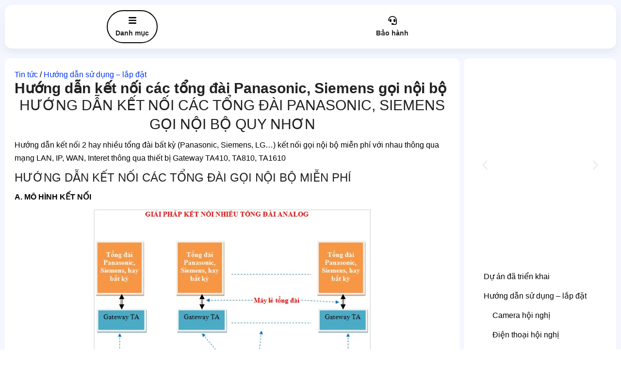

--- FILE ---
content_type: text/html; charset=UTF-8
request_url: https://vnsup.com/tin-tuc/huong-dan-ket-noi-cac-tong-dai-panasonic-siemens-goi-noi-bo/
body_size: 61657
content:
<!DOCTYPE html>
<!--[if !(IE 6) | !(IE 7) | !(IE 8)  ]><!-->
<html lang="vi" prefix="og: https://ogp.me/ns#" class="no-js">
<!--<![endif]-->
<head>
	<meta charset="UTF-8" />
				<meta name="viewport" content="width=device-width, initial-scale=1, maximum-scale=1, user-scalable=0"/>
				<link rel="profile" href="https://gmpg.org/xfn/11" />
	
<!-- Tối ưu hóa công cụ tìm kiếm bởi Rank Math PRO - https://rankmath.com/ -->
<title>Hướng dẫn kết nối các tổng đài Panasonic, Siemens gọi nội bộ -</title><style id="perfmatters-used-css">@keyframes spin{from{transform:rotate(0deg);}to{transform:rotate(360deg);}}@keyframes blink{from{opacity:0;}50%{opacity:1;}to{opacity:0;}}@font-face{font-family:icomoon-the7-font;src:url("https://vnsup.com/tin-tuc/wp-content/themes/dt-the7/fonts/icomoon-the7-font/icomoon-the7-font.ttf?wi57p5") format("truetype"),url("https://vnsup.com/tin-tuc/wp-content/themes/dt-the7/fonts/icomoon-the7-font/icomoon-the7-font.woff?wi57p5") format("woff");font-weight:400;font-style:normal;}#page .links-container .icon-portfolio,#page .project-links-container [class*=" icon-portfolio-"],#page .project-links-container [class^=icon-portfolio-],.dt-shortcode-soc-icons [class*=" dt-icon-"],.dt-shortcode-soc-icons [class^=dt-icon-],.soc-ico [class*=" dt-icon-"],.soc-ico [class^=dt-icon-],[class*=" icon-portfolio-"],[class*=icon-im-] span,[class*=" icon-ar-"],[class*=" soc-font-"],[class*=dt-icon-the7],[class*=icomoon-the7-],[class*=the7-mw-],[class^=icon-portfolio-],[class^=icon-im-] span,[class^=icon-ar-],[class^=soc-font-],[class^=dt-icon-the7],[class^=icomoon-the7-],[class^=the7-mw-]{font-family:icomoon-the7-font !important;speak:none;font-style:normal;font-weight:400;font-variant:normal;text-transform:none;line-height:1;-webkit-font-smoothing:antialiased;-moz-osx-font-smoothing:grayscale;}#page .links-container .icon-portfolio:before,#page span[class*=" icon-portfolio-"]:before,#page span[class^=icon-portfolio-]:before,.owl-nav [class*=" icon-"]:before,.owl-nav [class^=icon-ar]:before,[class*=icon-im-] span:before,[class*=the7-mw-]:before,[class^=icon-im-] span:before,[class^=the7-mw-]:before{font-family:inherit !important;margin:0 !important;}@keyframes fa-beat{0%,90%{transform:scale(1);}45%{transform:scale(var(--fa-beat-scale,1.25));}}@keyframes fa-bounce{0%{transform:scale(1) translateY(0);}10%{transform:scale(var(--fa-bounce-start-scale-x,1.1),var(--fa-bounce-start-scale-y,.9)) translateY(0);}30%{transform:scale(var(--fa-bounce-jump-scale-x,.9),var(--fa-bounce-jump-scale-y,1.1)) translateY(var(--fa-bounce-height,-.5em));}50%{transform:scale(var(--fa-bounce-land-scale-x,1.05),var(--fa-bounce-land-scale-y,.95)) translateY(0);}57%{transform:scale(1) translateY(var(--fa-bounce-rebound,-.125em));}64%{transform:scale(1) translateY(0);}to{transform:scale(1) translateY(0);}}@keyframes fa-fade{50%{opacity:var(--fa-fade-opacity,.4);}}@keyframes fa-beat-fade{0%,to{opacity:var(--fa-beat-fade-opacity,.4);transform:scale(1);}50%{opacity:1;transform:scale(var(--fa-beat-fade-scale,1.125));}}@keyframes fa-flip{50%{transform:rotate3d(var(--fa-flip-x,0),var(--fa-flip-y,1),var(--fa-flip-z,0),var(--fa-flip-angle,-180deg));}}@keyframes fa-shake{0%{transform:rotate(-15deg);}4%{transform:rotate(15deg);}8%,24%{transform:rotate(-18deg);}12%,28%{transform:rotate(18deg);}16%{transform:rotate(-22deg);}20%{transform:rotate(22deg);}32%{transform:rotate(-12deg);}36%{transform:rotate(12deg);}40%,to{transform:rotate(0deg);}}@keyframes fa-spin{0%{transform:rotate(0deg);}to{transform:rotate(1turn);}}:host,:root{--fa-style-family-brands:"Font Awesome 6 Brands";--fa-font-brands:normal 400 1em/1 "Font Awesome 6 Brands";}@font-face{font-family:"Font Awesome 6 Brands";font-style:normal;font-weight:400;font-display:block;src:url("https://vnsup.com/tin-tuc/wp-content/themes/dt-the7/fonts/FontAwesome/css/../webfonts/fa-brands-400.woff2") format("woff2"),url("https://vnsup.com/tin-tuc/wp-content/themes/dt-the7/fonts/FontAwesome/css/../webfonts/fa-brands-400.ttf") format("truetype");}:host,:root{--fa-font-regular:normal 400 1em/1 "Font Awesome 6 Free";}@font-face{font-family:"Font Awesome 6 Free";font-style:normal;font-weight:400;font-display:block;src:url("https://vnsup.com/tin-tuc/wp-content/themes/dt-the7/fonts/FontAwesome/css/../webfonts/fa-regular-400.woff2") format("woff2"),url("https://vnsup.com/tin-tuc/wp-content/themes/dt-the7/fonts/FontAwesome/css/../webfonts/fa-regular-400.ttf") format("truetype");}:host,:root{--fa-style-family-classic:"Font Awesome 6 Free";--fa-font-solid:normal 900 1em/1 "Font Awesome 6 Free";}@font-face{font-family:"Font Awesome 6 Free";font-style:normal;font-weight:900;font-display:block;src:url("https://vnsup.com/tin-tuc/wp-content/themes/dt-the7/fonts/FontAwesome/css/../webfonts/fa-solid-900.woff2") format("woff2"),url("https://vnsup.com/tin-tuc/wp-content/themes/dt-the7/fonts/FontAwesome/css/../webfonts/fa-solid-900.ttf") format("truetype");}@font-face{font-family:"Font Awesome 5 Brands";font-display:block;font-weight:400;src:url("https://vnsup.com/tin-tuc/wp-content/themes/dt-the7/fonts/FontAwesome/css/../webfonts/fa-brands-400.woff2") format("woff2"),url("https://vnsup.com/tin-tuc/wp-content/themes/dt-the7/fonts/FontAwesome/css/../webfonts/fa-brands-400.ttf") format("truetype");}@font-face{font-family:"Font Awesome 5 Free";font-display:block;font-weight:900;src:url("https://vnsup.com/tin-tuc/wp-content/themes/dt-the7/fonts/FontAwesome/css/../webfonts/fa-solid-900.woff2") format("woff2"),url("https://vnsup.com/tin-tuc/wp-content/themes/dt-the7/fonts/FontAwesome/css/../webfonts/fa-solid-900.ttf") format("truetype");}@font-face{font-family:"Font Awesome 5 Free";font-display:block;font-weight:400;src:url("https://vnsup.com/tin-tuc/wp-content/themes/dt-the7/fonts/FontAwesome/css/../webfonts/fa-regular-400.woff2") format("woff2"),url("https://vnsup.com/tin-tuc/wp-content/themes/dt-the7/fonts/FontAwesome/css/../webfonts/fa-regular-400.ttf") format("truetype");}@font-face{font-family:"FontAwesome";font-display:block;src:url("https://vnsup.com/tin-tuc/wp-content/themes/dt-the7/fonts/FontAwesome/css/../webfonts/fa-solid-900.woff2") format("woff2"),url("https://vnsup.com/tin-tuc/wp-content/themes/dt-the7/fonts/FontAwesome/css/../webfonts/fa-solid-900.ttf") format("truetype");}@font-face{font-family:"FontAwesome";font-display:block;src:url("https://vnsup.com/tin-tuc/wp-content/themes/dt-the7/fonts/FontAwesome/css/../webfonts/fa-brands-400.woff2") format("woff2"),url("https://vnsup.com/tin-tuc/wp-content/themes/dt-the7/fonts/FontAwesome/css/../webfonts/fa-brands-400.ttf") format("truetype");}@font-face{font-family:"FontAwesome";font-display:block;src:url("https://vnsup.com/tin-tuc/wp-content/themes/dt-the7/fonts/FontAwesome/css/../webfonts/fa-regular-400.woff2") format("woff2"),url("https://vnsup.com/tin-tuc/wp-content/themes/dt-the7/fonts/FontAwesome/css/../webfonts/fa-regular-400.ttf") format("truetype");unicode-range:u + f003,u + f006,u + f014,u + f016-f017,u + f01a-f01b,u + f01d,u + f022,u + f03e,u + f044,u + f046,u + f05c-f05d,u + f06e,u + f070,u + f087-f088,u + f08a,u + f094,u + f096-f097,u + f09d,u + f0a0,u + f0a2,u + f0a4-f0a7,u + f0c5,u + f0c7,u + f0e5-f0e6,u + f0eb,u + f0f6-f0f8,u + f10c,u + f114-f115,u + f118-f11a,u + f11c-f11d,u + f133,u + f147,u + f14e,u + f150-f152,u + f185-f186,u + f18e,u + f190-f192,u + f196,u + f1c1-f1c9,u + f1d9,u + f1db,u + f1e3,u + f1ea,u + f1f7,u + f1f9,u + f20a,u + f247-f248,u + f24a,u + f24d,u + f255-f25b,u + f25d,u + f271-f274,u + f278,u + f27b,u + f28c,u + f28e,u + f29c,u + f2b5,u + f2b7,u + f2ba,u + f2bc,u + f2be,u + f2c0-f2c1,u + f2c3,u + f2d0,u + f2d2,u + f2d4,u + f2dc;}@font-face{font-family:"FontAwesome";font-display:block;src:url("https://vnsup.com/tin-tuc/wp-content/themes/dt-the7/fonts/FontAwesome/css/../webfonts/fa-v4compatibility.woff2") format("woff2"),url("https://vnsup.com/tin-tuc/wp-content/themes/dt-the7/fonts/FontAwesome/css/../webfonts/fa-v4compatibility.ttf") format("truetype");unicode-range:u + f041,u + f047,u + f065-f066,u + f07d-f07e,u + f080,u + f08b,u + f08e,u + f090,u + f09a,u + f0ac,u + f0ae,u + f0b2,u + f0d0,u + f0d6,u + f0e4,u + f0ec,u + f10a-f10b,u + f123,u + f13e,u + f148-f149,u + f14c,u + f156,u + f15e,u + f160-f161,u + f163,u + f175-f178,u + f195,u + f1f8,u + f219,u + f27a;}:root{--direction-multiplier:1;}body.rtl,html[dir=rtl]{--direction-multiplier:-1;}.elementor-screen-only,.screen-reader-text,.screen-reader-text span,.ui-helper-hidden-accessible{height:1px;margin:-1px;overflow:hidden;padding:0;position:absolute;top:-10000em;width:1px;clip:rect(0,0,0,0);border:0;}.elementor *,.elementor :after,.elementor :before{box-sizing:border-box;}.elementor a{box-shadow:none;text-decoration:none;}.elementor img{border:none;border-radius:0;box-shadow:none;height:auto;max-width:100%;}.elementor .elementor-widget:not(.elementor-widget-text-editor):not(.elementor-widget-theme-post-content) figure{margin:0;}.elementor-element{--flex-direction:initial;--flex-wrap:initial;--justify-content:initial;--align-items:initial;--align-content:initial;--gap:initial;--flex-basis:initial;--flex-grow:initial;--flex-shrink:initial;--order:initial;--align-self:initial;align-self:var(--align-self);flex-basis:var(--flex-basis);flex-grow:var(--flex-grow);flex-shrink:var(--flex-shrink);order:var(--order);}.elementor-element:where(.e-con-full,.elementor-widget){align-content:var(--align-content);align-items:var(--align-items);flex-direction:var(--flex-direction);flex-wrap:var(--flex-wrap);gap:var(--row-gap) var(--column-gap);justify-content:var(--justify-content);}:root{--page-title-display:block;}.elementor-page-title,h1.entry-title{display:var(--page-title-display);}@keyframes eicon-spin{0%{transform:rotate(0deg);}to{transform:rotate(359deg);}}.elementor-widget{position:relative;}.elementor-widget:not(:last-child){margin-bottom:var(--kit-widget-spacing,20px);}.elementor-grid{display:grid;grid-column-gap:var(--grid-column-gap);grid-row-gap:var(--grid-row-gap);}.elementor-grid .elementor-grid-item{min-width:0;}.elementor-grid-0 .elementor-grid{display:inline-block;margin-bottom:calc(-1 * var(--grid-row-gap));width:100%;word-spacing:var(--grid-column-gap);}.elementor-grid-0 .elementor-grid .elementor-grid-item{display:inline-block;margin-bottom:var(--grid-row-gap);word-break:break-word;}.elementor-grid-1 .elementor-grid{grid-template-columns:repeat(1,1fr);}.elementor-grid-2 .elementor-grid{grid-template-columns:repeat(2,1fr);}@media (max-width:1024px){.elementor-grid-tablet-1 .elementor-grid{grid-template-columns:repeat(1,1fr);}}@media (max-width:767px){.elementor-grid-mobile-1 .elementor-grid{grid-template-columns:repeat(1,1fr);}}@media (min-width:1025px){#elementor-device-mode:after{content:"desktop";}}@media (min-width:-1){#elementor-device-mode:after{content:"widescreen";}}@media (max-width:-1){#elementor-device-mode:after{content:"laptop";content:"tablet_extra";}}@media (max-width:1024px){#elementor-device-mode:after{content:"tablet";}}@media (max-width:-1){#elementor-device-mode:after{content:"mobile_extra";}}@media (max-width:767px){#elementor-device-mode:after{content:"mobile";}}@media (prefers-reduced-motion:no-preference){html{scroll-behavior:smooth;}}.e-con{--border-radius:0;--border-top-width:0px;--border-right-width:0px;--border-bottom-width:0px;--border-left-width:0px;--border-style:initial;--border-color:initial;--container-widget-width:100%;--container-widget-height:initial;--container-widget-flex-grow:0;--container-widget-align-self:initial;--content-width:min(100%,var(--container-max-width,1140px));--width:100%;--min-height:initial;--height:auto;--text-align:initial;--margin-top:0px;--margin-right:0px;--margin-bottom:0px;--margin-left:0px;--padding-top:var(--container-default-padding-top,10px);--padding-right:var(--container-default-padding-right,10px);--padding-bottom:var(--container-default-padding-bottom,10px);--padding-left:var(--container-default-padding-left,10px);--position:relative;--z-index:revert;--overflow:visible;--gap:var(--widgets-spacing,20px);--row-gap:var(--widgets-spacing-row,20px);--column-gap:var(--widgets-spacing-column,20px);--overlay-mix-blend-mode:initial;--overlay-opacity:1;--overlay-transition:.3s;--e-con-grid-template-columns:repeat(3,1fr);--e-con-grid-template-rows:repeat(2,1fr);border-radius:var(--border-radius);height:var(--height);min-height:var(--min-height);min-width:0;overflow:var(--overflow);position:var(--position);width:var(--width);z-index:var(--z-index);--flex-wrap-mobile:wrap;margin-block-end:var(--margin-block-end);margin-block-start:var(--margin-block-start);margin-inline-end:var(--margin-inline-end);margin-inline-start:var(--margin-inline-start);padding-inline-end:var(--padding-inline-end);padding-inline-start:var(--padding-inline-start);}.e-con:where(:not(.e-div-block-base)){transition:background var(--background-transition,.3s),border var(--border-transition,.3s),box-shadow var(--border-transition,.3s),transform var(--e-con-transform-transition-duration,.4s);}.e-con{--margin-block-start:var(--margin-top);--margin-block-end:var(--margin-bottom);--margin-inline-start:var(--margin-left);--margin-inline-end:var(--margin-right);--padding-inline-start:var(--padding-left);--padding-inline-end:var(--padding-right);--padding-block-start:var(--padding-top);--padding-block-end:var(--padding-bottom);--border-block-start-width:var(--border-top-width);--border-block-end-width:var(--border-bottom-width);--border-inline-start-width:var(--border-left-width);--border-inline-end-width:var(--border-right-width);}.e-con.e-flex{--flex-direction:column;--flex-basis:auto;--flex-grow:0;--flex-shrink:1;flex:var(--flex-grow) var(--flex-shrink) var(--flex-basis);}.e-con-full,.e-con>.e-con-inner{padding-block-end:var(--padding-block-end);padding-block-start:var(--padding-block-start);text-align:var(--text-align);}.e-con-full.e-flex,.e-con.e-flex>.e-con-inner{flex-direction:var(--flex-direction);}.e-con,.e-con>.e-con-inner{display:var(--display);}.e-con-boxed.e-flex{align-content:normal;align-items:normal;flex-direction:column;flex-wrap:nowrap;justify-content:normal;}.e-con-boxed{gap:initial;text-align:initial;}.e-con.e-flex>.e-con-inner{align-content:var(--align-content);align-items:var(--align-items);align-self:auto;flex-basis:auto;flex-grow:1;flex-shrink:1;flex-wrap:var(--flex-wrap);justify-content:var(--justify-content);}.e-con>.e-con-inner{gap:var(--row-gap) var(--column-gap);height:100%;margin:0 auto;max-width:var(--content-width);padding-inline-end:0;padding-inline-start:0;width:100%;}:is(.elementor-section-wrap,[data-elementor-id])>.e-con{--margin-left:auto;--margin-right:auto;max-width:min(100%,var(--width));}.e-con .elementor-widget.elementor-widget{margin-block-end:0;}.e-con:before,.e-con>.elementor-background-slideshow:before,.e-con>.elementor-motion-effects-container>.elementor-motion-effects-layer:before,:is(.e-con,.e-con>.e-con-inner)>.elementor-background-video-container:before{border-block-end-width:var(--border-block-end-width);border-block-start-width:var(--border-block-start-width);border-color:var(--border-color);border-inline-end-width:var(--border-inline-end-width);border-inline-start-width:var(--border-inline-start-width);border-radius:var(--border-radius);border-style:var(--border-style);content:var(--background-overlay);display:block;height:max(100% + var(--border-top-width) + var(--border-bottom-width),100%);left:calc(0px - var(--border-left-width));mix-blend-mode:var(--overlay-mix-blend-mode);opacity:var(--overlay-opacity);position:absolute;top:calc(0px - var(--border-top-width));transition:var(--overlay-transition,.3s);width:max(100% + var(--border-left-width) + var(--border-right-width),100%);}.e-con:before{transition:background var(--overlay-transition,.3s),border-radius var(--border-transition,.3s),opacity var(--overlay-transition,.3s);}.e-con>.elementor-background-slideshow,:is(.e-con,.e-con>.e-con-inner)>.elementor-background-video-container{border-block-end-width:var(--border-block-end-width);border-block-start-width:var(--border-block-start-width);border-color:var(--border-color);border-inline-end-width:var(--border-inline-end-width);border-inline-start-width:var(--border-inline-start-width);border-radius:var(--border-radius);border-style:var(--border-style);height:max(100% + var(--border-top-width) + var(--border-bottom-width),100%);left:calc(0px - var(--border-left-width));top:calc(0px - var(--border-top-width));width:max(100% + var(--border-left-width) + var(--border-right-width),100%);}@media (max-width:767px){:is(.e-con,.e-con>.e-con-inner)>.elementor-background-video-container.elementor-hidden-mobile{display:none;}}:is(.e-con,.e-con>.e-con-inner)>.elementor-background-video-container:before{z-index:1;}:is(.e-con,.e-con>.e-con-inner)>.elementor-background-slideshow:before{z-index:2;}.e-con .elementor-widget{min-width:0;}.e-con>.e-con-inner>.elementor-widget>.elementor-widget-container,.e-con>.elementor-widget>.elementor-widget-container{height:100%;}.e-con.e-con>.e-con-inner>.elementor-widget,.elementor.elementor .e-con>.elementor-widget{max-width:100%;}.e-con .elementor-widget:not(:last-child){--kit-widget-spacing:0px;}@media (max-width:767px){.e-con.e-flex{--width:100%;--flex-wrap:var(--flex-wrap-mobile);}}.elementor-element:where(:not(.e-con)):where(:not(.e-div-block-base)) .elementor-widget-container,.elementor-element:where(:not(.e-con)):where(:not(.e-div-block-base)):not(:has(.elementor-widget-container)){transition:background .3s,border .3s,border-radius .3s,box-shadow .3s,transform var(--e-transform-transition-duration,.4s);}.elementor-heading-title{line-height:1;margin:0;padding:0;}.elementor-icon{color:#69727d;display:inline-block;font-size:50px;line-height:1;text-align:center;transition:all .3s;}.elementor-icon:hover{color:#69727d;}.elementor-icon i,.elementor-icon svg{display:block;height:1em;position:relative;width:1em;}.elementor-icon i:before,.elementor-icon svg:before{left:50%;position:absolute;transform:translateX(-50%);}.elementor-shape-rounded .elementor-icon{border-radius:10%;}.animated{animation-duration:1.25s;}.animated.animated-slow{animation-duration:2s;}.animated.animated-fast{animation-duration:.75s;}.animated.infinite{animation-iteration-count:infinite;}.animated.reverse{animation-direction:reverse;animation-fill-mode:forwards;}@media (prefers-reduced-motion:reduce){.animated{animation:none !important;}html *{transition-delay:0s !important;transition-duration:0s !important;}}@media (max-width:767px){.elementor .elementor-hidden-mobile,.elementor .elementor-hidden-phone{display:none;}}@media (min-width:768px) and (max-width:1024px){.elementor .elementor-hidden-tablet{display:none;}}@media (min-width:1025px) and (max-width:99999px){.elementor .elementor-hidden-desktop{display:none;}}.elementor-widget-image{text-align:center;}.elementor-widget-image a{display:inline-block;}.elementor-widget-image a img[src$=".svg"]{width:48px;}.elementor-widget-image img{display:inline-block;vertical-align:middle;}.elementor-widget-search{--e-search-white:#fff;--e-search-light-grey:#cdcdcd;--e-search-medium-grey:#515962;--e-search-dark-grey:#2d2d2d;--e-search-black:#000;--e-search-dark-red:#c36;--e-search-dark-purple:#336;--e-search-input-color:var(--e-search-medium-grey);--e-search-input-border-color:var(--e-search-light-grey);--e-search-input-border-radius:0;--e-search-input-gap:4px;--e-search-input-padding:16px;--e-search-input-padding-inline-start:16px;--e-search-input-padding-inline-end:16px;--e-search-input-padding-block-start:16px;--e-search-input-padding-block-end:16px;--e-search-input-transition:.3s;--e-search-placeholder-color:var(--e-search-medium-grey);--e-search-icon-label-color:var(--e-search-medium-grey);--e-search-icon-label-size:24px;--e-search-icon-label-absolute-width:initial;--e-search-icon-clear-color:var(--e-search-light-grey);--e-search-icon-clear-size:12px;--e-search-icon-clear-absolute-width:initial;--e-search-icon-clear-transition:.3s;--e-search-submit-color:var(--e-search-white);--e-search-submit-background-color:var(--e-search-dark-grey);--e-search-submit-border-color:none;--e-search-submit-border-type:none;--e-search-submit-border-radius:0;--e-search-submit-border-width:0px;--e-search-submit-padding:24px;--e-search-submit-margin-inline-start:8px;--e-search-submit-button-width:initial;--e-search-submit-button-flex-direction:row;--e-search-submit-hover-transition:.3s;--e-search-pagination-numbers-padding-left:8px;--e-search-pagination-numbers-padding-right:8px;--e-search-icon-submit-color:var(--e-search-white);--e-search-submit-icon-gap:8px;--e-search-submit-icon-margin-inline-start:0px;--e-search-submit-icon-margin-inline-end:var(--e-search-submit-icon-gap);--e-search-icon-submit-size:24px;--e-search-submit-transition:.3s;--e-search-results-background-color:var(--e-search-white);--e-search-results-border-color:var(--e-search-light-grey);--e-search-results-border-type:solid;--e-search-results-border-width:1px;--e-search-results-border-radius:0px;--e-search-results-padding:16px;--e-search-results-width:100%;--e-search-results-columns:1;--e-search-results-max-height:initial;--e-search-input-and-results-gap:8px;--e-search-results-transition:.3s;--e-search-loop-item-equal-height:initial;--e-search-results-grid-auto-rows:initial;--e-search-results-inset-inline-start:initial;--e-search-results-inset-inline-end:initial;--e-search-results-transform:initial;--e-search-results-default-gap:16px;--e-search-results-column-gap:var(--e-search-results-default-gap);--e-search-results-row-gap:var(--e-search-results-default-gap);--e-search-pagination-inset-inline-start:initial;--e-search-pagination-inline-end:initial;--e-search-pagination-transform:initial;--e-search-pagination-border-radius:0px;--e-search-pagination-background-color:var(--e-search-black);--e-search-pagination-text-align:center;--e-search-pagination-justify-content:center;--e-search-pagination-color:var(--e-search-dark-red);--e-search-pagination-hover:var(--e-search-dark-purple);--e-search-pagination-current:var(--e-search-black);--e-search-pagination-page-numbers-gap:10px;--e-search-pagination-block-end-spacing:0px;--e-search-pagination-block-start-spacing:0px;--e-search-pagination-vertical-position:column;--e-search-nothing-found-padding-block-start:0;--e-search-nothing-found-padding-block-end:0;--e-search-nothing-found-results-columns:1;--e-search-nothing-found-message-color:var(--e-search-medium-grey);--e-search-nothing-found-message-alignment:center;--e-search-loader-icon-color:var(--e-search-black);--e-search-loader-icon-size:34px;}.elementor-widget-search .e-search-form{display:flex;}.elementor-widget-search .e-search-label{display:flex;position:relative;z-index:10;}.elementor-widget-search .e-search-label>i,.elementor-widget-search .e-search-label>svg{inset-block-start:50%;inset-inline-start:var(--e-search-input-padding-inline-start);position:absolute;transform:translateY(-50%);transition:width 0s,height 0s;}.elementor-widget-search .e-search-label>i:is(i),.elementor-widget-search .e-search-label>svg:is(i){color:var(--e-search-icon-label-color);font-size:var(--e-search-icon-label-size);}.elementor-widget-search .e-search-label>i:is(svg),.elementor-widget-search .e-search-label>svg:is(svg){fill:var(--e-search-icon-label-color);height:var(--e-search-icon-label-size);width:auto;}.elementor-widget-search .e-search-input-wrapper{display:flex;flex:1;flex-direction:column;position:relative;}.elementor-widget-search .e-search-input-wrapper>i,.elementor-widget-search .e-search-input-wrapper>svg{cursor:pointer;inset-block-start:50%;inset-inline-end:var(--e-search-input-padding-inline-end);position:absolute;transform:translateY(-50%);transition:color var(--e-search-icon-clear-transition),fill var(--e-search-icon-clear-transition),width 0s,height 0s;}.elementor-widget-search .e-search-input-wrapper>i:is(i),.elementor-widget-search .e-search-input-wrapper>svg:is(i){color:var(--e-search-icon-clear-color);font-size:var(--e-search-icon-clear-size);}.elementor-widget-search .e-search-input-wrapper>i:is(svg),.elementor-widget-search .e-search-input-wrapper>svg:is(svg){fill:var(--e-search-icon-clear-color);height:var(--e-search-icon-clear-size);width:auto;}.elementor-widget-search .e-search-input{--e-search-icons-min-height:max(var(--e-search-icon-clear-size),var(--e-search-icon-label-size));border-color:var(--e-search-input-border-color);border-radius:var(--e-search-input-border-radius);color:var(--e-search-input-color);height:100%;min-height:calc(var(--e-search-input-padding-block-end) + var(--e-search-input-padding-block-start) + var(--e-search-icons-min-height));padding-block-end:var(--e-search-input-padding-block-end);padding-block-start:var(--e-search-input-padding-block-start);padding-inline-end:calc(var(--e-search-input-padding-inline-end) + var(--e-search-icon-clear-absolute-width) + var(--e-search-input-gap));padding-inline-start:calc(var(--e-search-input-padding-inline-start) + var(--e-search-icon-label-absolute-width) + var(--e-search-input-gap));transition:padding-inline 0s;}.elementor-widget-search .e-search-input::-moz-placeholder{color:var(--e-search-placeholder-color);}.elementor-widget-search .e-search-input::placeholder{color:var(--e-search-placeholder-color);}.elementor-widget-search .e-search-input:focus{outline:none;transition:var(--e-search-input-transition);}.elementor-widget-search .e-search-input::-ms-clear,.elementor-widget-search .e-search-input::-ms-reveal{display:none;height:0;width:0;}.elementor-widget-search .e-search-input::-webkit-search-cancel-button,.elementor-widget-search .e-search-input::-webkit-search-decoration,.elementor-widget-search .e-search-input::-webkit-search-results-button,.elementor-widget-search .e-search-input::-webkit-search-results-decoration{display:none;}.elementor-widget-search .e-search-results-container{background-color:var(--e-search-results-background-color);border-radius:var(--e-search-results-border-radius);display:flex;height:-moz-fit-content;height:fit-content;inset-block-start:calc(100% + var(--e-search-input-and-results-gap));inset-inline-end:var(--e-search-results-inset-inline-end);inset-inline-start:var(--e-search-results-inset-inline-start);position:absolute;transform:var(--e-search-results-transform);width:var(--e-search-results-width);z-index:2000;}.elementor-widget-search .e-search-results-container>div{border:var(--e-search-results-border-type) var(--e-search-results-border-width) var(--e-search-results-border-color);border-radius:var(--e-search-results-border-radius);max-height:var(--e-search-results-max-height);overflow:auto;padding:var(--e-search-results-padding);width:100%;}.elementor-widget-search .e-search-results-container>div:empty{display:none;}.elementor-widget-search .e-search-results{display:none;}.elementor-widget-search .e-search .e-search-submit{align-items:center;background-color:var(--e-search-submit-background-color);border-color:var(--e-search-submit-border-color);border-radius:var(--e-search-submit-border-radius);border-style:var(--e-search-submit-border-type);border-width:var(--e-search-submit-border-width);color:var(--e-search-submit-color);display:flex;flex-direction:var(--e-search-submit-button-flex-direction);font-size:var(--e-search-form-submit-icon-size);margin-inline-start:var(--e-search-submit-margin-inline-start);padding:var(--e-search-submit-padding);transition:var(--e-search-submit-hover-transition);width:var(--e-search-submit-button-width);}.elementor-widget-search .e-search .e-search-submit:focus{transition:--e-search-submit-transition;}.elementor-widget-search .e-search .e-search-submit:focus:not(:focus-visible){outline:none;}.elementor-widget-search .e-search .e-search-submit>i,.elementor-widget-search .e-search .e-search-submit>svg{margin-inline-end:var(--e-search-submit-icon-margin-inline-end);margin-inline-start:var(--e-search-submit-icon-margin-inline-start);transition:inherit;}.elementor-widget-search .e-search .e-search-submit>i:is(i),.elementor-widget-search .e-search .e-search-submit>svg:is(i){color:var(--e-search-icon-submit-color);font-size:var(--e-search-icon-submit-size);}.elementor-widget-search .e-search .e-search-submit>i:is(svg),.elementor-widget-search .e-search .e-search-submit>svg:is(svg){fill:var(--e-search-icon-submit-color);height:var(--e-search-icon-submit-size);width:auto;}.elementor-widget-search .e-search-input-wrapper,.elementor-widget-search .e-search-label *{transition:var(--e-search-input-transition);}.elementor-widget-search .hidden{opacity:0;visibility:hidden;}.elementor-widget-search .hide-loader .e-search-results{display:flex;flex-direction:var(--e-search-pagination-vertical-position);}@keyframes rotate{0%{transform:rotate(0deg);}to{transform:rotate(1turn);}}.elementor-widget-n-menu{--n-menu-direction:column;--n-menu-wrapper-display:flex;--n-menu-heading-justify-content:initial;--n-menu-title-color-normal:#1f2124;--n-menu-title-color-active:#58d0f5;--n-menu-icon-color:var(--n-menu-title-color-normal);--n-menu-icon-color-active:var(--n-menu-title-color-active);--n-menu-icon-color-hover:var(--n-menu-title-color-hover);--n-menu-title-normal-color-dropdown:var(--n-menu-title-color-normal);--n-menu-title-active-color-dropdown:var(--n-menu-title-color-active);--n-menu-title-hover-color-fallback:#1f2124;--n-menu-title-font-size:1rem;--n-menu-title-justify-content:initial;--n-menu-title-flex-grow:initial;--n-menu-title-justify-content-mobile:initial;--n-menu-title-space-between:0px;--n-menu-title-distance-from-content:0px;--n-menu-title-color-hover:#1f2124;--n-menu-title-padding:.5rem 1rem;--n-menu-title-transition:.3s;--n-menu-title-line-height:1.5;--n-menu-title-order:initial;--n-menu-title-direction:initial;--n-menu-title-align-items:center;--n-menu-toggle-align:center;--n-menu-toggle-icon-wrapper-animation-duration:500ms;--n-menu-toggle-icon-hover-duration:500ms;--n-menu-toggle-icon-size:20px;--n-menu-toggle-icon-color:#1f2124;--n-menu-toggle-icon-color-hover:var(--n-menu-toggle-icon-color);--n-menu-toggle-icon-color-active:var(--n-menu-toggle-icon-color);--n-menu-toggle-icon-border-radius:initial;--n-menu-toggle-icon-padding:initial;--n-menu-toggle-icon-distance-from-dropdown:0px;--n-menu-icon-align-items:center;--n-menu-icon-order:initial;--n-menu-icon-gap:5px;--n-menu-dropdown-icon-gap:5px;--n-menu-dropdown-indicator-size:initial;--n-menu-dropdown-indicator-rotate:initial;--n-menu-dropdown-indicator-space:initial;--n-menu-dropdown-indicator-color-normal:initial;--n-menu-dropdown-indicator-color-hover:initial;--n-menu-dropdown-indicator-color-active:initial;--n-menu-dropdown-content-max-width:initial;--n-menu-dropdown-content-box-border-color:#fff;--n-menu-dropdown-content-box-border-inline-start-width:medium;--n-menu-dropdown-content-box-border-block-end-width:medium;--n-menu-dropdown-content-box-border-block-start-width:medium;--n-menu-dropdown-content-box-border-inline-end-width:medium;--n-menu-dropdown-content-box-border-style:none;--n-menu-dropdown-headings-height:0px;--n-menu-divider-border-width:var(--n-menu-divider-width,2px);--n-menu-open-animation-duration:500ms;--n-menu-heading-overflow-x:initial;--n-menu-heading-wrap:wrap;--stretch-width:100%;--stretch-left:initial;--stretch-right:initial;}.elementor-widget-n-menu .e-n-menu{display:flex;flex-direction:column;position:relative;}.elementor-widget-n-menu .e-n-menu-wrapper{display:var(--n-menu-wrapper-display);flex-direction:column;}.elementor-widget-n-menu .e-n-menu-heading{display:flex;flex-direction:row;flex-wrap:var(--n-menu-heading-wrap);justify-content:var(--n-menu-heading-justify-content);margin:initial;overflow-x:var(--n-menu-heading-overflow-x);padding:initial;row-gap:var(--n-menu-title-space-between);-ms-overflow-style:none;scrollbar-width:none;}.elementor-widget-n-menu .e-n-menu-heading::-webkit-scrollbar{display:none;}.elementor-widget-n-menu .e-n-menu-heading>.e-con,.elementor-widget-n-menu .e-n-menu-heading>.e-n-menu-item>.e-con{display:none;}.elementor-widget-n-menu .e-n-menu-item{display:flex;list-style:none;margin-block:initial;padding-block:initial;}.elementor-widget-n-menu .e-n-menu-item .e-n-menu-title{position:relative;}.elementor-widget-n-menu .e-n-menu-item:not(:last-of-type) .e-n-menu-title:after{align-self:center;border-color:var(--n-menu-divider-color,#000);border-inline-start-style:var(--n-menu-divider-style,solid);border-inline-start-width:var(--n-menu-divider-border-width);content:var(--n-menu-divider-content,none);height:var(--n-menu-divider-height,35%);inset-inline-end:calc(var(--n-menu-title-space-between) / 2 * -1 - var(--n-menu-divider-border-width) / 2);position:absolute;}:where(.elementor-widget-n-menu .e-n-menu-content>.e-con){background-color:#fff;}.elementor-widget-n-menu .e-n-menu-title{align-items:center;border:#fff;color:var(--n-menu-title-color-normal);display:flex;flex-direction:row;flex-grow:var(--n-menu-title-flex-grow);font-weight:500;gap:var(--n-menu-dropdown-indicator-space);justify-content:var(--n-menu-title-justify-content);margin:initial;padding:var(--n-menu-title-padding);-webkit-user-select:none;-moz-user-select:none;user-select:none;white-space:nowrap;}.elementor-widget-n-menu .e-n-menu-title-container{align-items:var(--n-menu-title-align-items);align-self:var(--n-menu-icon-align-items);display:flex;flex-direction:var(--n-menu-title-direction);gap:var(--n-menu-icon-gap);justify-content:var(--n-menu-title-justify-content);}.elementor-widget-n-menu .e-n-menu-title-container.e-link{cursor:pointer;}.elementor-widget-n-menu .e-n-menu-title-container:not(.e-link),.elementor-widget-n-menu .e-n-menu-title-container:not(.e-link) *{cursor:default;}.elementor-widget-n-menu .e-n-menu-title-text{align-items:center;display:flex;font-size:var(--n-menu-title-font-size);line-height:var(--n-menu-title-line-height);transition:all var(--n-menu-title-transition);}.elementor-widget-n-menu .e-n-menu-title .e-n-menu-icon{align-items:center;display:flex;flex-direction:column;order:var(--n-menu-icon-order);}.elementor-widget-n-menu .e-n-menu-title .e-n-menu-icon span{align-items:center;display:flex;justify-content:center;transition:transform 0s;}.elementor-widget-n-menu .e-n-menu-title .e-n-menu-icon span svg{fill:var(--n-menu-title-color-normal);height:var(--n-menu-icon-size,var(--n-menu-title-font-size));transition:all var(--n-menu-title-transition);width:var(--n-menu-icon-size,var(--n-menu-title-font-size));}.elementor-widget-n-menu .e-n-menu-title:not(.e-current):not(:hover) .e-n-menu-title-container .e-n-menu-title-text{color:var(--n-menu-title-color-normal);}.elementor-widget-n-menu .e-n-menu-title:not(.e-current):not(:hover) .e-n-menu-icon svg{fill:var(--n-menu-icon-color);}.elementor-widget-n-menu .e-n-menu-title:not(.e-current) .icon-active{height:0;opacity:0;transform:translateY(-100%);}.elementor-widget-n-menu .e-n-menu-title:hover:not(.e-current) .e-n-menu-title-container:not(.e-link){cursor:default;}.elementor-widget-n-menu .e-n-menu-title:hover:not(.e-current) svg{fill:var(--n-menu-title-color-hover,var(--n-menu-title-hover-color-fallback));}.elementor-widget-n-menu .e-n-menu-title:hover:not(.e-current),.elementor-widget-n-menu .e-n-menu-title:hover:not(.e-current) a{color:var(--n-menu-title-color-hover);}.elementor-widget-n-menu .e-n-menu-title:hover:not(.e-current) .e-n-menu-icon svg{fill:var(--n-menu-icon-color-hover);}.elementor-widget-n-menu .e-n-menu-toggle{align-self:var(--n-menu-toggle-align);background-color:initial;border:initial;color:inherit;display:none;padding:initial;position:relative;-webkit-user-select:none;-moz-user-select:none;user-select:none;z-index:1000;}.elementor-widget-n-menu .e-n-menu-toggle:focus:not(:focus-visible){outline:none;}.elementor-widget-n-menu .e-n-menu-toggle svg{fill:var(--n-menu-toggle-icon-color);height:auto;transition:all var(--n-menu-toggle-icon-hover-duration);width:var(--n-menu-toggle-icon-size);}.elementor-widget-n-menu .e-n-menu-toggle span{align-items:center;border-radius:var(--n-menu-toggle-icon-border-radius);display:flex;justify-content:center;padding:var(--n-menu-toggle-icon-padding);text-align:center;}.elementor-widget-n-menu .e-n-menu-toggle span.e-close{height:100%;inset:0;opacity:0;position:absolute;width:100%;}.elementor-widget-n-menu .e-n-menu-toggle span.e-close svg{height:100%;-o-object-fit:contain;object-fit:contain;}.elementor-widget-n-menu .e-n-menu-toggle [class^=elementor-animation-]{animation-duration:var(--n-menu-toggle-icon-wrapper-animation-duration);transition-duration:var(--n-menu-toggle-icon-wrapper-animation-duration);}.elementor-widget-n-menu .e-n-menu-toggle:hover svg{fill:var(--n-menu-toggle-icon-color-hover);}.elementor-widget-n-menu .e-n-menu-toggle[aria-expanded=true] .e-open{opacity:0;}.elementor-widget-n-menu .e-n-menu-toggle[aria-expanded=true] .e-close{opacity:1;}.elementor-widget-n-menu .e-n-menu-toggle[aria-expanded=true] svg{fill:var(--n-menu-toggle-icon-color-active);}.elementor-widget-n-menu .e-n-menu:not([data-layout=dropdown]) .e-n-menu-item:not(:last-child){margin-inline-end:var(--n-menu-title-space-between);}.elementor-widget-n-menu .e-n-menu[data-layout=dropdown]{gap:0;}.elementor-widget-n-menu .e-n-menu[data-layout=dropdown] .e-n-menu-wrapper{animation:hide-scroll .3s backwards;background-color:transparent;border-block-end:var(--n-menu-dropdown-content-box-border-width-block-end);border-block-start:var(--n-menu-dropdown-content-box-border-width-block-start);border-inline-end:var(--n-menu-dropdown-content-box-border-width-inline-end);border-inline-start:var(--n-menu-dropdown-content-box-border-width-inline-start);border-color:var(--n-menu-dropdown-content-box-border-color);border-radius:var(--n-menu-dropdown-content-box-border-radius);border-style:var(--n-menu-dropdown-content-box-border-style);flex-direction:column;left:var(--stretch-left);margin-block-start:var(--n-menu-toggle-icon-distance-from-dropdown);max-height:var(--n-menu-dropdown-content-box-height);min-width:0;overflow-x:hidden;overflow-y:auto;position:absolute;right:var(--stretch-right);top:100%;transition:max-height .3s;width:var(--stretch-width);z-index:2147483640;}.elementor-widget-n-menu .e-n-menu[data-layout=dropdown] .e-n-menu-item{display:flex;flex-direction:column;width:var(--stretch-width);}.elementor-widget-n-menu .e-n-menu[data-layout=dropdown] .e-n-menu-title{background-color:#fff;flex-wrap:wrap;justify-content:var(--n-menu-title-justify-content-mobile);white-space:normal;width:auto;}.elementor-widget-n-menu .e-n-menu[data-layout=dropdown] .e-n-menu-title:not(.e-current) .e-n-menu-title-container .e-n-menu-title-text{color:var(--n-menu-title-normal-color-dropdown);}.elementor-widget-n-menu .e-n-menu[data-layout=dropdown] .e-n-menu-toggle[aria-expanded=true]+.e-n-menu-wrapper{--n-menu-wrapper-display:flex;}@keyframes hide-scroll{0%,to{overflow:hidden;}}.e-con-inner>.elementor-widget-n-menu,.e-con>.elementor-widget-n-menu{--flex-grow:var(--container-widget-flex-grow);}.elementor-item:after,.elementor-item:before{display:block;position:absolute;transition:.3s;transition-timing-function:cubic-bezier(.58,.3,.005,1);}.elementor-item:not(:hover):not(:focus):not(.elementor-item-active):not(.highlighted):after,.elementor-item:not(:hover):not(:focus):not(.elementor-item-active):not(.highlighted):before{opacity:0;}.elementor-item-active:after,.elementor-item-active:before,.elementor-item.highlighted:after,.elementor-item.highlighted:before,.elementor-item:focus:after,.elementor-item:focus:before,.elementor-item:hover:after,.elementor-item:hover:before{transform:scale(1);}.e--pointer-double-line .elementor-item:after,.e--pointer-double-line .elementor-item:before,.e--pointer-overline .elementor-item:after,.e--pointer-overline .elementor-item:before,.e--pointer-underline .elementor-item:after,.e--pointer-underline .elementor-item:before{background-color:#3f444b;height:3px;left:0;width:100%;z-index:2;}.e--pointer-double-line .elementor-item:after,.e--pointer-underline .elementor-item:after{bottom:0;content:"";}.e--pointer-double-line.e--animation-slide .elementor-item:not(:hover):not(:focus):not(.elementor-item-active):not(.highlighted):after,.e--pointer-underline.e--animation-slide .elementor-item:not(:hover):not(:focus):not(.elementor-item-active):not(.highlighted):after{inset-inline-start:100%;width:10px;}.elementor-nav-menu--main .elementor-nav-menu a{transition:.4s;}.elementor-nav-menu--main .elementor-nav-menu a,.elementor-nav-menu--main .elementor-nav-menu a.highlighted,.elementor-nav-menu--main .elementor-nav-menu a:focus,.elementor-nav-menu--main .elementor-nav-menu a:hover{padding:13px 20px;}.elementor-nav-menu--main .elementor-nav-menu a.current{background:#1f2124;color:#fff;}.elementor-nav-menu--main .elementor-nav-menu a.disabled{background:#3f444b;color:#88909b;}.elementor-nav-menu--main .elementor-nav-menu ul{border-style:solid;border-width:0;padding:0;position:absolute;width:12em;}.elementor-nav-menu--main .elementor-nav-menu span.scroll-down,.elementor-nav-menu--main .elementor-nav-menu span.scroll-up{background:#fff;display:none;height:20px;overflow:hidden;position:absolute;visibility:hidden;}.elementor-nav-menu--main .elementor-nav-menu span.scroll-down-arrow,.elementor-nav-menu--main .elementor-nav-menu span.scroll-up-arrow{border:8px dashed transparent;border-bottom:8px solid #33373d;height:0;inset-block-start:-2px;inset-inline-start:50%;margin-inline-start:-8px;overflow:hidden;position:absolute;width:0;}.elementor-nav-menu--main .elementor-nav-menu span.scroll-down-arrow{border-color:#33373d transparent transparent;border-style:solid dashed dashed;top:6px;}.elementor-nav-menu--layout-horizontal{display:flex;}.elementor-nav-menu--layout-horizontal .elementor-nav-menu{display:flex;flex-wrap:wrap;}.elementor-nav-menu--layout-horizontal .elementor-nav-menu a{flex-grow:1;white-space:nowrap;}.elementor-nav-menu--layout-horizontal .elementor-nav-menu>li{display:flex;}.elementor-nav-menu--layout-horizontal .elementor-nav-menu>li ul,.elementor-nav-menu--layout-horizontal .elementor-nav-menu>li>.scroll-down{top:100% !important;}.elementor-nav-menu--layout-horizontal .elementor-nav-menu>li:not(:first-child)>a{margin-inline-start:var(--e-nav-menu-horizontal-menu-item-margin);}.elementor-nav-menu--layout-horizontal .elementor-nav-menu>li:not(:first-child)>.scroll-down,.elementor-nav-menu--layout-horizontal .elementor-nav-menu>li:not(:first-child)>.scroll-up,.elementor-nav-menu--layout-horizontal .elementor-nav-menu>li:not(:first-child)>ul{inset-inline-start:var(--e-nav-menu-horizontal-menu-item-margin) !important;}.elementor-nav-menu--layout-horizontal .elementor-nav-menu>li:not(:last-child)>a{margin-inline-end:var(--e-nav-menu-horizontal-menu-item-margin);}.elementor-nav-menu--layout-horizontal .elementor-nav-menu>li:not(:last-child):after{align-self:center;border-color:var(--e-nav-menu-divider-color,#000);border-left-style:var(--e-nav-menu-divider-style,solid);border-left-width:var(--e-nav-menu-divider-width,2px);content:var(--e-nav-menu-divider-content,none);height:var(--e-nav-menu-divider-height,35%);}.elementor-nav-menu__align-right .elementor-nav-menu{justify-content:flex-end;margin-left:auto;}.elementor-nav-menu__align-left .elementor-nav-menu{justify-content:flex-start;margin-right:auto;}.elementor-nav-menu__align-start .elementor-nav-menu{justify-content:flex-start;margin-inline-end:auto;}.elementor-nav-menu__align-end .elementor-nav-menu{justify-content:flex-end;margin-inline-start:auto;}.elementor-nav-menu__align-center .elementor-nav-menu{justify-content:center;margin-inline-end:auto;margin-inline-start:auto;}.elementor-nav-menu__align-center .elementor-nav-menu--layout-vertical>ul>li>a{justify-content:center;}.elementor-nav-menu__align-justify .elementor-nav-menu--layout-horizontal .elementor-nav-menu{width:100%;}.elementor-widget-nav-menu .elementor-widget-container,.elementor-widget-nav-menu:not(:has(.elementor-widget-container)):not([class*=elementor-hidden-]){display:flex;flex-direction:column;}.elementor-nav-menu{position:relative;z-index:2;}.elementor-nav-menu:after{clear:both;content:" ";display:block;font:0/0 serif;height:0;overflow:hidden;visibility:hidden;}.elementor-nav-menu,.elementor-nav-menu li,.elementor-nav-menu ul{display:block;line-height:normal;list-style:none;margin:0;padding:0;-webkit-tap-highlight-color:rgba(0,0,0,0);}.elementor-nav-menu ul{display:none;}.elementor-nav-menu ul ul a,.elementor-nav-menu ul ul a:active,.elementor-nav-menu ul ul a:focus,.elementor-nav-menu ul ul a:hover{border-left:16px solid transparent;}.elementor-nav-menu ul ul ul a,.elementor-nav-menu ul ul ul a:active,.elementor-nav-menu ul ul ul a:focus,.elementor-nav-menu ul ul ul a:hover{border-left:24px solid transparent;}.elementor-nav-menu ul ul ul ul a,.elementor-nav-menu ul ul ul ul a:active,.elementor-nav-menu ul ul ul ul a:focus,.elementor-nav-menu ul ul ul ul a:hover{border-left:32px solid transparent;}.elementor-nav-menu ul ul ul ul ul a,.elementor-nav-menu ul ul ul ul ul a:active,.elementor-nav-menu ul ul ul ul ul a:focus,.elementor-nav-menu ul ul ul ul ul a:hover{border-left:40px solid transparent;}.elementor-nav-menu a,.elementor-nav-menu li{position:relative;}.elementor-nav-menu li{border-width:0;}.elementor-nav-menu a{align-items:center;display:flex;}.elementor-nav-menu a,.elementor-nav-menu a:focus,.elementor-nav-menu a:hover{line-height:20px;padding:10px 20px;}.elementor-nav-menu a.current{background:#1f2124;color:#fff;}.elementor-nav-menu a.disabled{color:#88909b;cursor:not-allowed;}.elementor-nav-menu .e-plus-icon:before{content:"+";}.elementor-nav-menu .sub-arrow{align-items:center;display:flex;line-height:1;margin-block-end:-10px;margin-block-start:-10px;padding:10px;padding-inline-end:0;}.elementor-nav-menu .sub-arrow i{pointer-events:none;}.elementor-nav-menu .sub-arrow .fa.fa-chevron-down,.elementor-nav-menu .sub-arrow .fas.fa-chevron-down{font-size:.7em;}.elementor-nav-menu .sub-arrow .e-font-icon-svg{height:1em;width:1em;}.elementor-nav-menu .sub-arrow .e-font-icon-svg.fa-svg-chevron-down{height:.7em;width:.7em;}.elementor-nav-menu--dropdown .elementor-item.elementor-item-active,.elementor-nav-menu--dropdown .elementor-item.highlighted,.elementor-nav-menu--dropdown .elementor-item:focus,.elementor-nav-menu--dropdown .elementor-item:hover,.elementor-sub-item.elementor-item-active,.elementor-sub-item.highlighted,.elementor-sub-item:focus,.elementor-sub-item:hover{background-color:#3f444b;color:#fff;}.elementor-nav-menu--dropdown{background-color:#fff;font-size:13px;}.elementor-nav-menu--dropdown-none .elementor-menu-toggle,.elementor-nav-menu--dropdown-none .elementor-nav-menu--dropdown{display:none;}.elementor-nav-menu--dropdown.elementor-nav-menu__container{margin-top:10px;overflow-x:hidden;overflow-y:auto;transform-origin:top;transition:max-height .3s,transform .3s;}.elementor-nav-menu--dropdown.elementor-nav-menu__container .elementor-sub-item{font-size:.85em;}.elementor-nav-menu--dropdown a{color:#33373d;}ul.elementor-nav-menu--dropdown a,ul.elementor-nav-menu--dropdown a:focus,ul.elementor-nav-menu--dropdown a:hover{border-inline-start:8px solid transparent;text-shadow:none;}.elementor-nav-menu__text-align-center .elementor-nav-menu--dropdown .elementor-nav-menu a{justify-content:center;}@keyframes hide-scroll{0%,to{overflow:hidden;}}.elementor-widget-heading .elementor-heading-title[class*=elementor-size-]>a{color:inherit;font-size:inherit;line-height:inherit;}.elementor-widget-social-icons.elementor-grid-0 .elementor-widget-container,.elementor-widget-social-icons.elementor-grid-0:not(:has(.elementor-widget-container)),.elementor-widget-social-icons.elementor-grid-mobile-0 .elementor-widget-container,.elementor-widget-social-icons.elementor-grid-mobile-0:not(:has(.elementor-widget-container)),.elementor-widget-social-icons.elementor-grid-tablet-0 .elementor-widget-container,.elementor-widget-social-icons.elementor-grid-tablet-0:not(:has(.elementor-widget-container)){font-size:0;line-height:1;}.elementor-widget-social-icons:not(.elementor-grid-0):not(.elementor-grid-tablet-0):not(.elementor-grid-mobile-0) .elementor-grid{display:inline-grid;}.elementor-widget-social-icons .elementor-grid{grid-column-gap:var(--grid-column-gap,5px);grid-row-gap:var(--grid-row-gap,5px);grid-template-columns:var(--grid-template-columns);justify-content:var(--justify-content,center);justify-items:var(--justify-content,center);}.elementor-icon.elementor-social-icon{font-size:var(--icon-size,25px);height:calc(var(--icon-size,25px) + 2 * var(--icon-padding,.5em));line-height:var(--icon-size,25px);width:calc(var(--icon-size,25px) + 2 * var(--icon-padding,.5em));}.elementor-social-icon{--e-social-icon-icon-color:#fff;align-items:center;background-color:#69727d;cursor:pointer;display:inline-flex;justify-content:center;text-align:center;}.elementor-social-icon svg{fill:var(--e-social-icon-icon-color);}.elementor-social-icon:last-child{margin:0;}.elementor-social-icon:hover{color:#fff;opacity:.9;}.elementor-social-icon-facebook,.elementor-social-icon-facebook-f{background-color:#3b5998;}.elementor-social-icon-youtube{background-color:#cd201f;}.elementor-widget-n-accordion{--n-accordion-title-font-size:20px;--n-accordion-title-flex-grow:initial;--n-accordion-title-justify-content:initial;--n-accordion-title-icon-order:-1;--n-accordion-border-width:1px;--n-accordion-border-color:#d5d8dc;--n-accordion-border-style:solid;--n-accordion-item-title-flex-grow:initial;--n-accordion-item-title-space-between:0px;--n-accordion-item-title-distance-from-content:0px;--n-accordion-padding:10px;--n-accordion-border-radius:0px;--n-accordion-icon-size:15px;--n-accordion-title-normal-color:#1f2124;--n-accordion-title-hover-color:#1f2124;--n-accordion-title-active-color:#1f2124;--n-accordion-icon-normal-color:var(--n-accordion-title-normal-color);--n-accordion-icon-hover-color:var(--n-accordion-title-hover-color);--n-accordion-icon-active-color:var(--n-accordion-title-active-color);--n-accordion-icon-gap:0 10px;width:100%;}.elementor-widget-n-accordion .e-n-accordion details>summary::-webkit-details-marker{display:none;}.elementor-widget-n-accordion .e-n-accordion-item{display:flex;flex-direction:column;position:relative;}.elementor-widget-n-accordion .e-n-accordion-item:not(:last-child){margin-block-end:var(--n-accordion-item-title-space-between);}:where(.elementor-widget-n-accordion .e-n-accordion-item>.e-con){border:var(--n-accordion-border-width) var(--n-accordion-border-style) var(--n-accordion-border-color);}.elementor-widget-n-accordion .e-n-accordion-item-title{align-items:center;border-color:var(--n-accordion-border-color);border-radius:var(--n-accordion-border-radius);border-style:var(--n-accordion-border-style);border-width:var(--n-accordion-border-width);color:var(--n-accordion-title-normal-color);cursor:pointer;display:flex;flex-direction:row;flex-grow:var(--n-menu-title-flex-grow);gap:var(--n-accordion-icon-gap);justify-content:var(--n-accordion-title-justify-content);list-style:none;padding:var(--n-accordion-padding);}.elementor-widget-n-accordion .e-n-accordion-item-title-header{display:flex;}.elementor-widget-n-accordion .e-n-accordion-item-title-header h1,.elementor-widget-n-accordion .e-n-accordion-item-title-header h2,.elementor-widget-n-accordion .e-n-accordion-item-title-header h3,.elementor-widget-n-accordion .e-n-accordion-item-title-header h4,.elementor-widget-n-accordion .e-n-accordion-item-title-header h5,.elementor-widget-n-accordion .e-n-accordion-item-title-header h6,.elementor-widget-n-accordion .e-n-accordion-item-title-header p{margin-block-end:0;margin-block-start:0;}.elementor-widget-n-accordion .e-n-accordion-item-title-text{align-items:center;font-size:var(--n-accordion-title-font-size);}.elementor-widget-n-accordion .e-n-accordion-item-title-icon{align-items:center;display:flex;flex-direction:row;order:var(--n-accordion-title-icon-order);position:relative;width:-moz-fit-content;width:fit-content;}.elementor-widget-n-accordion .e-n-accordion-item-title-icon span{height:var(--n-accordion-icon-size);width:auto;}.elementor-widget-n-accordion .e-n-accordion-item-title-icon span>svg{fill:var(--n-accordion-icon-normal-color);height:var(--n-accordion-icon-size);}.elementor-widget-n-accordion .e-n-accordion-item-title>span{cursor:pointer;}.elementor-widget-n-accordion .e-n-accordion-item[open]>.e-n-accordion-item-title{color:var(--n-accordion-title-active-color);margin-block-end:var(--n-accordion-item-title-distance-from-content);}.elementor-widget-n-accordion .e-n-accordion-item[open]>.e-n-accordion-item-title .e-n-accordion-item-title-icon .e-opened{display:flex;}.elementor-widget-n-accordion .e-n-accordion-item[open]>.e-n-accordion-item-title .e-n-accordion-item-title-icon .e-closed{display:none;}.elementor-widget-n-accordion .e-n-accordion-item[open]>.e-n-accordion-item-title .e-n-accordion-item-title-icon span>svg{fill:var(--n-accordion-icon-active-color);}.elementor-widget-n-accordion .e-n-accordion-item:not([open]):hover>.e-n-accordion-item-title{color:var(--n-accordion-title-hover-color);}.elementor-widget-n-accordion .e-n-accordion-item:not([open]):hover>.e-n-accordion-item-title .e-n-accordion-item-title-icon span>svg{fill:var(--n-accordion-icon-hover-color);}.elementor-widget-n-accordion .e-n-accordion-item .e-n-accordion-item-title-icon .e-opened{display:none;}.elementor-widget-n-accordion .e-n-accordion-item .e-n-accordion-item-title-icon .e-closed{display:flex;}.elementor-widget-n-accordion .e-n-accordion-item .e-n-accordion-item-title-icon span>svg{fill:var(--n-accordion-icon-normal-color);}.elementor-widget-n-accordion .e-n-accordion-item>span{cursor:pointer;}@font-face{font-family:swiper-icons;src:url("data:application/font-woff;charset=utf-8;base64, [base64]//wADZ2x5ZgAAAywAAADMAAAD2MHtryVoZWFkAAABbAAAADAAAAA2E2+eoWhoZWEAAAGcAAAAHwAAACQC9gDzaG10eAAAAigAAAAZAAAArgJkABFsb2NhAAAC0AAAAFoAAABaFQAUGG1heHAAAAG8AAAAHwAAACAAcABAbmFtZQAAA/gAAAE5AAACXvFdBwlwb3N0AAAFNAAAAGIAAACE5s74hXjaY2BkYGAAYpf5Hu/j+W2+MnAzMYDAzaX6QjD6/4//Bxj5GA8AuRwMYGkAPywL13jaY2BkYGA88P8Agx4j+/8fQDYfA1AEBWgDAIB2BOoAeNpjYGRgYNBh4GdgYgABEMnIABJzYNADCQAACWgAsQB42mNgYfzCOIGBlYGB0YcxjYGBwR1Kf2WQZGhhYGBiYGVmgAFGBiQQkOaawtDAoMBQxXjg/wEGPcYDDA4wNUA2CCgwsAAAO4EL6gAAeNpj2M0gyAACqxgGNWBkZ2D4/wMA+xkDdgAAAHjaY2BgYGaAYBkGRgYQiAHyGMF8FgYHIM3DwMHABGQrMOgyWDLEM1T9/w8UBfEMgLzE////P/5//f/V/xv+r4eaAAeMbAxwIUYmIMHEgKYAYjUcsDAwsLKxc3BycfPw8jEQA/[base64]/uznmfPFBNODM2K7MTQ45YEAZqGP81AmGGcF3iPqOop0r1SPTaTbVkfUe4HXj97wYE+yNwWYxwWu4v1ugWHgo3S1XdZEVqWM7ET0cfnLGxWfkgR42o2PvWrDMBSFj/IHLaF0zKjRgdiVMwScNRAoWUoH78Y2icB/yIY09An6AH2Bdu/UB+yxopYshQiEvnvu0dURgDt8QeC8PDw7Fpji3fEA4z/PEJ6YOB5hKh4dj3EvXhxPqH/SKUY3rJ7srZ4FZnh1PMAtPhwP6fl2PMJMPDgeQ4rY8YT6Gzao0eAEA409DuggmTnFnOcSCiEiLMgxCiTI6Cq5DZUd3Qmp10vO0LaLTd2cjN4fOumlc7lUYbSQcZFkutRG7g6JKZKy0RmdLY680CDnEJ+UMkpFFe1RN7nxdVpXrC4aTtnaurOnYercZg2YVmLN/d/gczfEimrE/fs/bOuq29Zmn8tloORaXgZgGa78yO9/cnXm2BpaGvq25Dv9S4E9+5SIc9PqupJKhYFSSl47+Qcr1mYNAAAAeNptw0cKwkAAAMDZJA8Q7OUJvkLsPfZ6zFVERPy8qHh2YER+3i/BP83vIBLLySsoKimrqKqpa2hp6+jq6RsYGhmbmJqZSy0sraxtbO3sHRydnEMU4uR6yx7JJXveP7WrDycAAAAAAAH//wACeNpjYGRgYOABYhkgZgJCZgZNBkYGLQZtIJsFLMYAAAw3ALgAeNolizEKgDAQBCchRbC2sFER0YD6qVQiBCv/H9ezGI6Z5XBAw8CBK/m5iQQVauVbXLnOrMZv2oLdKFa8Pjuru2hJzGabmOSLzNMzvutpB3N42mNgZGBg4GKQYzBhYMxJLMlj4GBgAYow/P/PAJJhLM6sSoWKfWCAAwDAjgbRAAB42mNgYGBkAIIbCZo5IPrmUn0hGA0AO8EFTQAA");font-weight:400;font-style:normal;}:root{--swiper-theme-color:#007aff;}.swiper{margin-left:auto;margin-right:auto;position:relative;overflow:hidden;list-style:none;padding:0;z-index:1;}.swiper-wrapper{position:relative;width:100%;height:100%;z-index:1;display:flex;transition-property:transform;box-sizing:content-box;}.swiper-android .swiper-slide,.swiper-wrapper{transform:translate3d(0px,0,0);}.swiper-slide{flex-shrink:0;width:100%;height:100%;position:relative;transition-property:transform;}:root{--swiper-navigation-size:44px;}@keyframes swiper-preloader-spin{0%{transform:rotate(0deg);}100%{transform:rotate(360deg);}}.elementor-element,.elementor-lightbox{--swiper-theme-color:#000;--swiper-navigation-size:44px;--swiper-pagination-bullet-size:6px;--swiper-pagination-bullet-horizontal-gap:6px;}.elementor-element .swiper .swiper-slide figure,.elementor-lightbox .swiper .swiper-slide figure{line-height:0;}.elementor-element .swiper .elementor-swiper-button,.elementor-element .swiper~.elementor-swiper-button,.elementor-lightbox .swiper .elementor-swiper-button,.elementor-lightbox .swiper~.elementor-swiper-button{color:hsla(0,0%,93%,.9);cursor:pointer;display:inline-flex;font-size:25px;position:absolute;top:50%;transform:translateY(-50%);z-index:1;}.elementor-element .swiper .elementor-swiper-button svg,.elementor-element .swiper~.elementor-swiper-button svg,.elementor-lightbox .swiper .elementor-swiper-button svg,.elementor-lightbox .swiper~.elementor-swiper-button svg{fill:hsla(0,0%,93%,.9);height:1em;width:1em;}.elementor-element .swiper .elementor-swiper-button-prev,.elementor-element .swiper~.elementor-swiper-button-prev,.elementor-lightbox .swiper .elementor-swiper-button-prev,.elementor-lightbox .swiper~.elementor-swiper-button-prev{left:10px;}.elementor-element .swiper .elementor-swiper-button-next,.elementor-element .swiper~.elementor-swiper-button-next,.elementor-lightbox .swiper .elementor-swiper-button-next,.elementor-lightbox .swiper~.elementor-swiper-button-next{right:10px;}.elementor-element .elementor-main-swiper,.elementor-lightbox .elementor-main-swiper{position:static;}.elementor-slides .swiper-slide-bg{background-position:50%;background-repeat:no-repeat;background-size:cover;min-height:100%;min-width:100%;}.elementor-slides .swiper-slide-inner{background-position:50%;background-repeat:no-repeat;inset:0;margin:auto;padding:50px;position:absolute;}.elementor-slides .swiper-slide-inner,.elementor-slides .swiper-slide-inner:hover{color:#fff;display:flex;}.elementor--v-position-middle .swiper-slide-inner{align-items:center;}.elementor--h-position-center .swiper-slide-inner{justify-content:center;}.elementor-slides-wrapper div:not(.swiper-slide)>.swiper-slide-inner{display:none;}@media (max-width:767px){.elementor-slides .swiper-slide-inner{padding:30px;}}.elementor-share-buttons--color-official .elementor-share-btn:hover{filter:saturate(1.5) brightness(1.2);}.elementor-share-buttons--color-official.elementor-share-buttons--skin-flat .elementor-share-btn_email,.elementor-share-buttons--color-official.elementor-share-buttons--skin-gradient .elementor-share-btn_email{background-color:#ea4335;}.elementor-share-buttons--color-official.elementor-share-buttons--skin-flat .elementor-share-btn_facebook,.elementor-share-buttons--color-official.elementor-share-buttons--skin-gradient .elementor-share-btn_facebook{background-color:#3b5998;}.elementor-share-buttons--color-official.elementor-share-buttons--skin-flat .elementor-share-btn_linkedin,.elementor-share-buttons--color-official.elementor-share-buttons--skin-gradient .elementor-share-btn_linkedin{background-color:#0077b5;}.elementor-share-buttons--color-official.elementor-share-buttons--skin-flat .elementor-share-btn_twitter,.elementor-share-buttons--color-official.elementor-share-buttons--skin-gradient .elementor-share-btn_twitter{background-color:#1da1f2;}.elementor-share-buttons--skin-flat .elementor-share-btn,.elementor-share-buttons--skin-gradient .elementor-share-btn{background-color:var(--e-share-buttons-primary-color,#ea4335);}.elementor-share-buttons--skin-flat .elementor-share-btn__icon,.elementor-share-buttons--skin-flat .elementor-share-btn__text,.elementor-share-buttons--skin-gradient .elementor-share-btn__icon,.elementor-share-buttons--skin-gradient .elementor-share-btn__text{color:var(--e-share-buttons-secondary-color,#fff);}.elementor-share-buttons--skin-flat .elementor-share-btn__icon svg,.elementor-share-buttons--skin-flat .elementor-share-btn__text svg,.elementor-share-buttons--skin-gradient .elementor-share-btn__icon svg,.elementor-share-buttons--skin-gradient .elementor-share-btn__text svg{fill:var(--e-share-buttons-secondary-color,#fff);}.elementor-share-buttons--shape-rounded .elementor-share-btn{border-radius:.5em;}.elementor-share-btn{align-items:center;cursor:pointer;display:flex;font-size:10px;height:4.5em;justify-content:flex-start;overflow:hidden;transition-duration:.2s;transition-property:filter,background-color,border-color;}.elementor-share-btn__icon,.elementor-share-btn__text{transition-duration:.2s;transition-property:color,background-color;}.elementor-share-btn__icon{align-items:center;align-self:stretch;display:flex;justify-content:center;position:relative;width:4.5em;}.elementor-share-btn__icon svg{height:var(--e-share-buttons-icon-size,1.7em);width:var(--e-share-buttons-icon-size,1.7em);}.elementor-share-btn__text{align-items:center;align-self:stretch;display:flex;flex-grow:1;font-size:1.5em;font-weight:100;padding-inline-end:1em;}.elementor-share-btn__title{flex-shrink:0;font-weight:700;}.elementor-widget-share-buttons{text-align:var(--alignment,inherit);-moz-text-align-last:var(--alignment,inherit);text-align-last:var(--alignment,inherit);}.elementor-widget-share-buttons.elementor-grid-0 .elementor-widget-container,.elementor-widget-share-buttons.elementor-grid-0:not(:has(.elementor-widget-container)){font-size:0;}.elementor-widget-archive-posts:after,.elementor-widget-posts:after{display:none;}.elementor-post__thumbnail__link{transition:none;}.elementor-posts-container:not(.elementor-posts-masonry){align-items:stretch;}.elementor-posts-container .elementor-post{margin:0;padding:0;}.elementor-posts-container .elementor-post__thumbnail{overflow:hidden;}.elementor-posts-container .elementor-post__thumbnail img{display:block;max-height:none;max-width:none;transition:filter .3s;width:100%;}.elementor-posts-container .elementor-post__thumbnail__link{display:block;position:relative;width:100%;}.elementor-posts-container.elementor-has-item-ratio .elementor-post__thumbnail{inset:0;}.elementor-posts-container.elementor-has-item-ratio .elementor-post__thumbnail img{height:auto;left:calc(50% + 1px);position:absolute;top:calc(50% + 1px);transform:scale(1.01) translate(-50%,-50%);}.elementor-posts-container.elementor-has-item-ratio .elementor-post__thumbnail.elementor-fit-height img{height:100%;width:auto;}.elementor-posts .elementor-post{flex-direction:column;transition-duration:.25s;transition-property:background,border,box-shadow;}.elementor-posts .elementor-post__title{font-size:18px;margin:0;}.elementor-posts .elementor-post__text{display:var(--item-display,block);flex-direction:column;flex-grow:1;}.elementor-posts .elementor-post__thumbnail{position:relative;}.elementor-posts--skin-classic .elementor-post{overflow:hidden;}.elementor-posts--thumbnail-left .elementor-post,.elementor-posts--thumbnail-right .elementor-post{flex-direction:row;}.elementor-posts--thumbnail-left .elementor-post__thumbnail__link,.elementor-posts--thumbnail-right .elementor-post__thumbnail__link{flex-shrink:0;width:25%;}.elementor-posts--thumbnail-left .elementor-post__thumbnail__link{margin-right:20px;order:0;}.elementor-posts .elementor-post{display:flex;}.elementor-portfolio.elementor-has-item-ratio{transition:height .5s;}.elementor-portfolio.elementor-has-item-ratio .elementor-post__thumbnail{background-color:rgba(0,0,0,.1);position:absolute;}.elementor-portfolio.elementor-has-item-ratio .elementor-post__thumbnail__link{padding-bottom:56.25%;}article,aside,details,figcaption,figure,footer,header,hgroup,nav,section,summary{display:block;}[hidden]{display:none;}*{padding:0;margin:0;}html{font-size:100%;-webkit-text-size-adjust:100%;-ms-text-size-adjust:100%;}a:active,a:focus,a:hover{outline:0;}b,strong{font-weight:700;}dd,dl,menu,ol,ul{list-style:none;}img{border:0;-ms-interpolation-mode:bicubic;}svg:not(:root){overflow:hidden;}figure,form{margin:0;}button,input,select,textarea{font-size:100%;margin:0;vertical-align:baseline;}button,input{line-height:normal;}button,input[type=button],input[type=reset],input[type=submit]{cursor:pointer;-webkit-appearance:button;}button[disabled],input[disabled]{cursor:default;}input[type=checkbox],input[type=radio]{box-sizing:border-box;padding:0;}input[type=search]{-webkit-appearance:textfield;-moz-box-sizing:content-box;-webkit-box-sizing:content-box;box-sizing:content-box;}input[type=search]::-webkit-search-cancel-button,input[type=search]::-webkit-search-decoration{-webkit-appearance:none;}button::-moz-focus-inner,input::-moz-focus-inner{border:0;padding:0;}@-webkit-keyframes slide-in-message{0%{opacity:0;-webkit-transform:translate3d(600px,-50%,0);transform:translate3d(600px,-50%,0);}50%{opacity:0;-webkit-transform:translate3d(-200px,-50%,0);transform:translate3d(-200px,-50%,0);}100%{opacity:1;-webkit-transform:translate3d(-400px,-50%,0);transform:translate3d(-400px,-50%,0);}}@keyframes slide-in-message{0%{opacity:0;-webkit-transform:translate3d(600px,-50%,0);transform:translate3d(600px,-50%,0);}50%{opacity:0;-webkit-transform:translate3d(-200px,-50%,0);transform:translate3d(-200px,-50%,0);}100%{opacity:1;-webkit-transform:translate3d(-400px,-50%,0);transform:translate3d(-400px,-50%,0);}}@-webkit-keyframes slide-out-message{0%{opacity:1;-webkit-transform:translate3d(-400px,-50%,0);transform:translate3d(-400px,-50%,0);}50%{opacity:0;-webkit-transform:translate3d(-100px,-50%,0);transform:translate3d(-100px,-50%,0);}100%{opacity:0;-webkit-transform:translate3d(800px,-50%,0);transform:translate3d(800px,-50%,0);}}@keyframes slide-out-message{0%{opacity:1;-webkit-transform:translate3d(-400px,-50%,0);transform:translate3d(-400px,-50%,0);}50%{opacity:0;-webkit-transform:translate3d(-100px,-50%,0);transform:translate3d(-100px,-50%,0);}100%{opacity:0;-webkit-transform:translate3d(800px,-50%,0);transform:translate3d(800px,-50%,0);}}.owl-carousel .animated:not(.elementor-element){animation-duration:var(--transition-speed,1000ms);animation-fill-mode:both;}@keyframes fadeOut{0%{opacity:1;}100%{opacity:0;}}.pswp{display:none;position:absolute;width:100%;height:100%;left:0;top:0;-ms-touch-action:none;touch-action:none;z-index:9500;-webkit-text-size-adjust:100%;-webkit-backface-visibility:hidden;outline:0;}.pswp::after,.pswp::before{content:" ";display:table;}.pswp *{-webkit-box-sizing:border-box;box-sizing:border-box;}.pswp img{max-width:none;}.pswp__bg{position:absolute;left:0;top:0;width:100%;height:100%;background:#000;opacity:0;-webkit-transform:translateZ(0);transform:translateZ(0);-webkit-backface-visibility:hidden;will-change:opacity;}.pswp__scroll-wrap{position:absolute;left:0;top:0;width:100%;height:100%;overflow:hidden;}.pswp__container,.pswp__zoom-wrap{-ms-touch-action:none;touch-action:none;position:absolute;left:0;right:0;top:0;bottom:0;-webkit-backface-visibility:hidden;}.pswp__container,.pswp__img{-webkit-user-select:none;-moz-user-select:none;-ms-user-select:none;user-select:none;-webkit-tap-highlight-color:transparent;-webkit-touch-callout:none;}.pswp__bg{-webkit-transition:opacity 333ms cubic-bezier(.4,0,.22,1);transition:opacity 333ms cubic-bezier(.4,0,.22,1);}.pswp__item{position:absolute;left:0;right:0;top:0;bottom:0;overflow:hidden;}.pswp__caption .pswp__caption__center{text-align:center;}.pswp button.pswp__button{height:1.5em;width:1.5em;margin-top:-.75em;background:0 0 !important;opacity:.5;}.pswp button.pswp__button:before{display:block;width:100%;height:100%;content:"";background-color:#fff !important;}.pswp .pswp__top-bar button.pswp__button{height:26px;width:26px;margin-top:-13px;top:50%;margin-right:15px;}.pswp button.pswp__button:focus,.pswp button.pswp__button:hover{opacity:1;}.pswp .pswp__button:active{opacity:.9;}.pswp button.pswp__button--close{margin-right:15px;}.pswp button.pswp__button--close:before{-webkit-mask:url("https://vnsup.com/tin-tuc/wp-content/themes/dt-the7/css/../images/x-lg.svg");mask-image:url("https://vnsup.com/tin-tuc/wp-content/themes/dt-the7/css/../images/x-lg.svg");-webkit-mask-repeat:no-repeat;mask-repeat:no-repeat;-webkit-mask-position:right center;mask-position:right center;-webkit-mask-size:26px;mask-size:26px;}.pswp__button--share:before{-webkit-mask:url("https://vnsup.com/tin-tuc/wp-content/themes/dt-the7/css/../images/the7-share-fill.svg");mask-image:url("https://vnsup.com/tin-tuc/wp-content/themes/dt-the7/css/../images/the7-share-fill.svg");-webkit-mask-repeat:no-repeat;mask-repeat:no-repeat;-webkit-mask-position:right center;mask-position:right center;}.pswp .pswp__button--arrow--left:before,.pswp .pswp__button--arrow--right:before{position:static;display:flex;justify-content:center;align-items:center;width:1.5em;height:1.5em;}.pswp button.pswp__button.pswp__button--arrow--left:before{background-image:none !important;-webkit-mask:url("https://vnsup.com/tin-tuc/wp-content/themes/dt-the7/css/../images/the7-chevron-left.svg");mask-image:url("https://vnsup.com/tin-tuc/wp-content/themes/dt-the7/css/../images/the7-chevron-left.svg");-webkit-mask-repeat:no-repeat;mask-repeat:no-repeat;-webkit-mask-position:right center;mask-position:right center;}.pswp button.pswp__button.pswp__button--arrow--right:before{background-image:none !important;-webkit-mask:url("https://vnsup.com/tin-tuc/wp-content/themes/dt-the7/css/../images/the7-chevron-right.svg");mask-image:url("https://vnsup.com/tin-tuc/wp-content/themes/dt-the7/css/../images/the7-chevron-right.svg");-webkit-mask-repeat:no-repeat;mask-repeat:no-repeat;-webkit-mask-position:right center;mask-position:right center;}.pswp .pswp__share-tooltip,.pswp .pswp__share-tooltip a:first-child,.pswp .pswp__share-tooltip a:last-child{border-radius:0;}.pswp .pswp__share-tooltip a{display:none;color:#222;}.pswp .pswp__share-tooltip a svg{fill:#222;}.pswp__share-tooltip a:hover{color:#fff !important;text-decoration:none;}.pswp__share-tooltip a:hover svg{fill:#fff;}.pswp__share-tooltip a svg{min-width:15px;margin-right:5px;}.pswp__share-tooltip:before{content:"";display:block;width:0;height:0;position:absolute;top:-12px;right:15px;border:6px solid transparent;border-bottom-color:#fff;-webkit-pointer-events:none;-moz-pointer-events:none;pointer-events:none;}.pswp__button{position:relative;background:0 0;cursor:pointer;overflow:visible;-webkit-appearance:none;display:block;border:0;padding:0;margin:0;float:right;opacity:.75;-webkit-transition:opacity .2s;transition:opacity .2s;-webkit-box-shadow:none;box-shadow:none;}.pswp__button:focus,.pswp__button:hover{opacity:1;}.pswp__button:active{outline:0;opacity:.9;}.pswp__button::-moz-focus-inner{padding:0;border:0;}.pswp__button,.pswp__button--arrow--left:before,.pswp__button--arrow--right:before{width:44px;height:44px;}.pswp__button--fs{display:none;}.pswp__button--zoom{display:none;}.pswp__button--arrow--left,.pswp__button--arrow--right{background:0 0;top:50%;margin-top:-50px;width:70px;height:100px;position:absolute;}.pswp__button--arrow--left{left:0;}.pswp__button--arrow--right{right:0;}.pswp__button--arrow--left:before,.pswp__button--arrow--right:before{content:"";top:35px;background-color:rgba(0,0,0,.3);height:30px;width:32px;position:absolute;}.pswp__button--arrow--left:before{left:6px;}.pswp__button--arrow--right:before{left:0;right:6px;}.pswp__counter,.pswp__share-modal{-webkit-user-select:none;-moz-user-select:none;-ms-user-select:none;user-select:none;}.pswp__share-modal{display:block;background:rgba(0,0,0,.5);width:100%;height:100%;top:0;left:0;padding:10px;position:absolute;z-index:1600;opacity:0;-webkit-transition:opacity .25s ease-out;transition:opacity .25s ease-out;-webkit-backface-visibility:hidden;will-change:opacity;}.pswp__share-modal--hidden{display:none;}.pswp__share-tooltip{min-width:150px;z-index:1620;position:absolute;background:#fff;top:56px;border-radius:2px;display:block;width:auto;right:44px;-webkit-box-shadow:0 2px 5px rgba(0,0,0,.25);box-shadow:0 2px 5px rgba(0,0,0,.25);-webkit-transform:translateY(6px);-ms-transform:translateY(6px);transform:translateY(6px);-webkit-transition:-webkit-transform .25s;transition:transform .25s;-webkit-backface-visibility:hidden;will-change:transform;}.pswp__share-tooltip a{display:block;padding:8px 12px;color:#000;text-decoration:none;font-size:14px;line-height:18px;}.pswp__share-tooltip a:first-child{border-radius:2px 2px 0 0;}.pswp__share-tooltip a:last-child{border-radius:0 0 2px 2px;}.pswp__counter{position:absolute;left:0;top:0;height:44px;font-size:13px;line-height:44px;color:#fff;opacity:.75;padding:0 10px;}.pswp__caption{position:absolute;left:0;bottom:0;width:100%;min-height:44px;}.pswp__caption__center{text-align:left;max-width:420px;margin:0 auto;font-size:13px;padding:10px;line-height:20px;color:#ccc;}.pswp__preloader{width:44px;height:44px;position:absolute;top:0;left:50%;margin-left:-22px;opacity:0;-webkit-transition:opacity .25s ease-out;transition:opacity .25s ease-out;will-change:opacity;direction:ltr;}.pswp__preloader__icn{width:20px;height:20px;margin:12px;}@media screen and (max-width:1024px){.pswp__preloader{position:relative;left:auto;top:auto;margin:0;float:right;}}@-webkit-keyframes clockwise{0%{-webkit-transform:rotate(0deg);transform:rotate(0deg);}100%{-webkit-transform:rotate(360deg);transform:rotate(360deg);}}@keyframes clockwise{0%{-webkit-transform:rotate(0deg);transform:rotate(0deg);}100%{-webkit-transform:rotate(360deg);transform:rotate(360deg);}}@-webkit-keyframes donut-rotate{0%,100%{-webkit-transform:rotate(0);transform:rotate(0);}50%{-webkit-transform:rotate(-140deg);transform:rotate(-140deg);}}@keyframes donut-rotate{0%,100%{-webkit-transform:rotate(0);transform:rotate(0);}50%{-webkit-transform:rotate(-140deg);transform:rotate(-140deg);}}.pswp__ui{-webkit-font-smoothing:auto;visibility:visible;opacity:1;z-index:1550;}.pswp__top-bar{position:absolute;left:0;top:0;height:44px;width:100%;}.pswp--has_mouse .pswp__button--arrow--left,.pswp--has_mouse .pswp__button--arrow--right,.pswp__caption,.pswp__top-bar{-webkit-backface-visibility:hidden;will-change:opacity;-webkit-transition:opacity 333ms cubic-bezier(.4,0,.22,1);transition:opacity 333ms cubic-bezier(.4,0,.22,1);}.pswp__caption,.pswp__top-bar{background-color:rgba(0,0,0,.5);}.pswp__ui--hidden .pswp__button--arrow--left,.pswp__ui--hidden .pswp__button--arrow--right,.pswp__ui--hidden .pswp__caption,.pswp__ui--hidden .pswp__top-bar{opacity:.001;}.content .elementor-nav-menu,.content .elementor-nav-menu ul{margin:0;}.elementor-location-header{grid-area:elementor-header;}#main{-ms-grid-column:1;-ms-grid-row:5;grid-area:main;}.footer{-ms-grid-column:1;-ms-grid-row:6;grid-area:footer;}.content,.sidebar,.wf-cell,.wf-usr-cell,.wf-wrap,.wpb_row{box-sizing:border-box;}.wf-container{font-size:0;line-height:0;word-spacing:-4px;margin:0 -22px;padding:0;}.wf-wrap{max-width:100%;padding:0 44px;margin:0 auto;}@keyframes anim-effect-boris{0%{transform:scale(0);}25%,50%{opacity:1;}to{opacity:0;transform:scale(1);}}@keyframes dt-spin{0%{opacity:1;}100%{opacity:1;transform:rotate(360deg);}}.post{position:relative;}.post:after,.post:before{content:"";display:table;clear:both;}@keyframes dt-posts-loader-rotation{0%{transform:rotate(0deg);}100%{transform:rotate(359deg);}}.single .content>.post,.single .content>.project-post,.single .content>.single-postlike{margin-bottom:50px;}.single .content>.post:last-child,.single .content>.project-post:last-child,.single .content>.single-postlike:last-child{margin-bottom:0;}.no-cssgridlegacy.no-cssgrid .sidebar-none .content,.sidebar-none .content{width:100%;}div[class*=elementor-widget-wp-widget-] ul{list-style:none;}div[class*=elementor-widget-wp-widget-] .elementor-widget-container>ul{margin:0;}body{overflow-x:hidden;}div[data-pagination-mode=load-more]{overflow-anchor:none;}h1,h2,h3,h4,h5,h6{margin-bottom:10px;clear:both;}a:hover,h1 a,h2 a,h3 a,h4 a,h5 a,h6 a{text-decoration:none;}p{margin-bottom:10px;}a{text-decoration:underline;}.content ol,.content ul{margin:0 0 10px 20px;}.content ul{list-style:disc;}.post .rollover,.post .rollover-video:not(.ts-slide),.post img,.single-postlike img,img[class*=align],img[class*=wp-image-],img[class*=attachment-]{max-width:100%;height:auto;}blockquote{padding:20px 25px;margin:0 0 10px;box-sizing:border-box;}.aligncenter{display:block;margin:0 auto 10px;}#main-nav:before,#top-bar:before,.header-bottom-bar:before,.layout-list .post:before,.wf-container:before{content:"";display:table;}#main-nav:after,#top-bar:after,.header-bottom-bar:after,.layout-list .post:after,.wf-container:after{content:"";display:table;clear:both;}#page{position:relative;overflow:hidden;}.main-gradient{display:none;}#main{padding:50px 0;}.screen-reader-text{clip:rect(1px,1px,1px,1px);height:1px;overflow:hidden;position:absolute !important;width:1px;}#page .skip-link{background-color:#f1f1f1;box-shadow:0 0 1px 1px rgba(0,0,0,.2);color:#21759b;display:block;font-size:14px;font-weight:700;left:-9999em;outline:0;padding:15px 23px 14px;text-decoration:none;text-transform:none;top:-9999em;}#page .skip-link:focus{left:30px;top:15px;height:auto;width:auto;clip:unset !important;z-index:9;}.widget_search input[type=text].searchform-s,.woocommerce div.elementor .the7-elementor-widget form.cart table.variations td.value select,.wpcf7-number,input[type=text]:not(.elementor-field):not(.searchform-s),input[type=search]:not(.elementor-field),input[type=tel]:not(.elementor-field),input[type=url]:not(.elementor-field),input[type=email]:not(.elementor-field),input[type=number]:not(.elementor-field),input[type=date]:not(.elementor-field),input[type=range]:not(.elementor-field),input[type=password]:not(.elementor-field),select:not(.elementor-field):not(.elementor-field-textual),textarea:not(.elementor-field){margin-bottom:10px;border-style:var(--the7-form-border);box-sizing:border-box;}input[type=button]{outline:0;}input[type=text],input[type=tel],input[type=url],input[type=email],input[type=number],input[type=date],input[type=range],input[type=password],textarea{-webkit-appearance:none;-moz-appearance:none;-ms-appearance:none;appearance:none;outline:0;}#main .gform_wrapper .gform_footer input.button,#main .gform_wrapper .gform_footer input[type=submit],#main-slideshow .tp-button,.dt-btn,.dt-form button,.mc4wp-form input[type=submit],.nsu-submit,.post-password-form input[type=submit],.tml-submit-wrap input[type=submit],.woocommerce-widget-layered-nav-dropdown__submit,a.button,button.button,div.mc4wp-form button[type=submit],form.mc4wp-form input[type=submit],input[type=button],input[type=reset],input[type=submit]{position:relative;display:inline-flex;align-items:center;justify-content:center;text-decoration:none;white-space:nowrap;-webkit-tap-highlight-color:transparent;}#main .gform_wrapper .gform_footer input.button:hover,#main .gform_wrapper .gform_footer input[type=submit]:hover,#main-slideshow .tp-button:hover,.dt-btn:hover,.dt-form button:hover,.mc4wp-form input[type=submit]:hover,.nsu-submit:hover,.post-password-form input[type=submit]:hover,.tml-submit-wrap input[type=submit]:hover,.woocommerce-widget-layered-nav-dropdown__submit:hover,a.button:hover,button.button:hover,div.mc4wp-form button[type=submit]:hover,form.mc4wp-form input[type=submit]:hover,input[type=button]:hover,input[type=reset]:hover,input[type=submit]:hover{text-decoration:none;}.mc4wp-form input[type=submit],.woocommerce-widget-layered-nav-dropdown__submit,button.button,input[type=button],input[type=reset]{border:none;}@keyframes rotate{100%{transform:rotate(360deg);}}@keyframes fadeInFromNone{0%{visibility:hidden;opacity:0;}1%{visibility:visible;opacity:0;}100%{visibility:visible;opacity:1;}}@keyframes rotate-close-icon{100%{transform:rotate(360deg);}}@keyframes opacity-lat{0%{opacity:0;visibility:hidden;}100%,70%{opacity:1;visibility:visible;}}@keyframes fade-out-anim{0%{opacity:1;display:block;}30%,99%{opacity:0;display:block;}100%{opacity:0;display:none;z-index:1;}}@keyframes fade-in-anim{0%{opacity:0;display:none;}1%{opacity:0;display:block;}100%,50%{opacity:1;display:block;}}@keyframes slide-out-anim{0%{opacity:1;transform:translateY(0);}30%{opacity:1;transform:translateY(-50%);}100%{opacity:0;transform:translateY(-100%);}}@keyframes slide-in-anim{0%{opacity:0;transform:translateY(-100%);}10%{opacity:1;transform:translateY(-100%);}100%{opacity:1;transform:translateY(0);}}@keyframes slide-out-anim-boxed{0%{opacity:1;transform:translate3d(-50%,0,0);}30%{opacity:1;transform:translate3d(-50%,-50%,0);}100%{opacity:0;transform:translate3d(-50%,-100%,0);}}@keyframes slide-in-anim-boxed{0%{opacity:0;transform:translate3d(-50%,-100%,0);}10%{opacity:1;transform:translate3d(-50%,-100%,0);}100%{opacity:1;transform:translate3d(-50%,0,0);}}.footer{padding:0;}#bottom-bar.full-width-line .wf-container-bottom,#bottom-bar.solid-bg .wf-container-bottom,.empty-footer.solid-bg #bottom-bar.full-width-line,.empty-footer.solid-bg .wf-container-bottom,.footer.full-width-line .wf-container-footer,.footer.solid-bg .wf-container-footer{border-top:none;}.wf-container-footer{padding-top:50px;}@keyframes dt_fadeIn{to{opacity:1;}}@keyframes dt_moveUp{to{transform:translateY(0);opacity:1;}}@keyframes dt_scaleUp{to{transform:scale(1);opacity:1;}}@keyframes dt_fallPerspective{100%{transform:translateZ(0px) translateY(0px) rotateX(0deg);opacity:1;}}@keyframes dt_fly{100%{transform:rotateX(0deg);opacity:1;}}@keyframes dt_flip{100%{transform:rotateX(0deg);opacity:1;}}@keyframes dt_helix{100%{transform:rotateY(0deg);opacity:1;}}@keyframes dt_popUp{70%{transform:scale(1.05);opacity:.8;animation-timing-function:ease-in-out;}100%{transform:scale(1);opacity:1;}}.scroll-top{position:fixed;display:-ms-flexbox;display:-ms-flex;display:flex;-ms-align-items:center;-ms-flex-align:center;align-items:center;-ms-flex-pack:center;-ms-justify-content:center;justify-content:center;right:10px;bottom:10px;width:40px;height:40px;opacity:0;z-index:-1;filter:alpha(opacity=0);-ms-filter:"progid:DXImageTransform.Microsoft.Alpha(Opacity=0)";text-decoration:none;background-color:#000;background-color:rgba(0,0,0,.2);}.scroll-top,.scroll-top i,.scroll-top svg,.scroll-top::before{transition:all .4s ease;}.scroll-top:hover{background-color:#000;background-color:rgba(0,0,0,.5);}.scroll-top svg{text-transform:none;width:24px;line-height:1;fill:#fff;}.scroll-top-elementor-icon:before{display:none;}.scroll-top-elementor-icon,.scroll-top-elementor-icon:hover{color:#fff;}.scroll-top-elementor-icon svg{fill:#fff;}#content span:last-child[class*=gw-go-btn-icon][class*=gw-go-btn-icon-large]{margin-bottom:-6px;}#content span:last-child[class*=gw-go-btn-icon]{margin-bottom:-5px;}@keyframes opacity-lat-rev{0%{opacity:1;visibility:visible;}100%,30%{opacity:0;visibility:hidden;}}.hidden{display:none !important;opacity:0 !important;}.elementor-popup-modal .mCSB_container.mCS_no_scrollbar,.masthead .mCSB_container.mCS_no_scrollbar,.the7-scrollbar-style .mCSB_container.mCS_no_scrollbar{margin-right:0;}.elementor-popup-modal .mCSB_scrollTools,.masthead .mCSB_scrollTools,.the7-scrollbar-style .mCSB_scrollTools{opacity:0;transition:opacity .4s;width:16px;height:100%;top:10px;right:4px;z-index:10;}.elementor-popup-modal .dialog-message:hover .mCSB_scrollTools,.masthead:hover .mCSB_scrollTools,.the7-scrollbar-style .mCSB_scrollTools{opacity:1;}.elementor-popup-modal .mCSB_scrollTools .mCSB_draggerContainer,.masthead .mCSB_scrollTools .mCSB_draggerContainer,.the7-scrollbar-style .mCSB_scrollTools .mCSB_draggerContainers{position:absolute;top:0;left:0;bottom:0;right:0;height:auto;}.elementor-popup-modal .mCSB_scrollTools a+.mCSB_draggerContainer,.masthead .mCSB_scrollTools a+.mCSB_draggerContainer,.the7-scrollbar-style .mCSB_scrollTools a+.mCSB_draggerContainer{margin:20px 0;}.elementor-popup-modal .mCSB_scrollTools .mCSB_draggerRail,.masthead .mCSB_scrollTools .mCSB_draggerRail,.the7-scrollbar-style .mCSB_scrollTools .mCSB_draggerRail{width:5px;height:100%;margin:0 auto;border-radius:10px;}.elementor-popup-modal .mCSB_scrollTools .mCSB_dragger,.masthead .mCSB_scrollTools .mCSB_dragger,.the7-scrollbar-style .mCSB_scrollTools .mCSB_dragger{cursor:pointer;width:100%;height:30px;}.elementor-popup-modal .mCSB_scrollTools .mCSB_dragger .mCSB_dragger_bar,.masthead .mCSB_scrollTools .mCSB_dragger .mCSB_dragger_bar,.the7-scrollbar-style .mCSB_scrollTools .mCSB_dragger .mCSB_dragger_bar{width:5px;height:100%;margin:0 auto;border-radius:10px;text-align:center;}.elementor-popup-modal .mCSB_container>.elementor-section-wrap{width:100%;}.dt-mobile-header .mCSB_container,.elementor-popup-modal .mCSB_container,.masthead .mCSB_container,.the7-scrollbar-style .mCSB_container{min-height:100% !important;position:relative !important;}.dt-mobile-header .mCSB_scrollTools,.elementor-popup-modal .mCSB_scrollTools,.masthead .mCSB_scrollTools,.the7-scrollbar-style .mCSB_scrollTools{top:0;}.dt-mobile-header .mCSB_scrollTools .mCSB_draggerContainer,.elementor-popup-modal .mCSB_scrollTools .mCSB_draggerContainer,.masthead .mCSB_scrollTools .mCSB_draggerContainer,.the7-scrollbar-style .mCSB_scrollTools .mCSB_draggerContainer{top:10px;bottom:10px;}:root{--the7-accent-bg-color:#999;--the7-accent-color:#999;--the7-additional-logo-elements-font-family:"Arial",Helvetica,Arial,Verdana,sans-serif;--the7-additional-logo-elements-font-size:20px;--the7-additional-logo-elements-icon-size:0px;--the7-additional-menu-elements-font-family:"Arial",Helvetica,Arial,Verdana,sans-serif;--the7-additional-menu-elements-font-size:20px;--the7-additional-menu-elements-icon-size:0px;--the7-base-border-radius:0px;--the7-base-color:#666;--the7-base-font-family:"Merriweather",Helvetica,Arial,Verdana,sans-serif;--the7-base-font-size:15px;--the7-base-line-height:1.4em;--the7-beautiful-loading-bg:#fff;--the7-beautiful-spinner-color:rgba(0,0,0,.12);--the7-body-bg-color:#fff;--the7-body-bg-image:none;--the7-body-bg-position-x:center;--the7-body-bg-position-y:center;--the7-body-bg-repeat:no-repeat;--the7-body-bg-size:auto;--the7-border-radius-size:0px;--the7-bottom-bar-bottom-padding:10px;--the7-bottom-bar-height:60px;--the7-bottom-bar-line-size:1px;--the7-bottom-bar-menu-switch:778px;--the7-bottom-bar-switch:990px;--the7-bottom-bar-top-padding:10px;--the7-bottom-bg-color:rgba(255,255,255,.12);--the7-bottom-bg-image:none;--the7-bottom-bg-position-x:center;--the7-bottom-bg-position-y:top;--the7-bottom-bg-repeat:repeat;--the7-bottom-color:#eee;--the7-bottom-content-padding:0px;--the7-bottom-input-border-width:1px;--the7-bottom-input-padding:5px;--the7-bottom-logo-bottom-padding:0px;--the7-bottom-logo-left-padding:0px;--the7-bottom-logo-right-padding:0px;--the7-bottom-logo-top-padding:0px;--the7-bottom-overlay-content-padding:0px;--the7-box-width:1280px;--the7-breadcrumbs-bg-color:#594492;--the7-breadcrumbs-border-color:rgba(255,255,255,0);--the7-breadcrumbs-border-radius:2px;--the7-breadcrumbs-border-width:0px;--the7-breadcrumbs-font-family:"Merriweather",Helvetica,Arial,Verdana,sans-serif;--the7-breadcrumbs-font-size:14px;--the7-breadcrumbs-line-height:16px;--the7-breadcrumbs-margin-bottom:0px;--the7-breadcrumbs-margin-left:0px;--the7-breadcrumbs-margin-right:0px;--the7-breadcrumbs-margin-top:10px;--the7-breadcrumbs-padding-bottom:0px;--the7-breadcrumbs-padding-left:0px;--the7-breadcrumbs-padding-right:0px;--the7-breadcrumbs-padding-top:0px;--the7-breadcrumbs-text-transform:none;--the7-btn-bg-color:#999;--the7-btn-border-color:#999;--the7-btn-border-hover-color:#999;--the7-btn-color:#fff;--the7-btn-hover-bg-color:#666;--the7-btn-hover-color:#fff;--the7-btn-l-border-radius:3px;--the7-btn-l-border-style:solid;--the7-btn-l-border-width:0px;--the7-btn-l-font-family:"Merriweather",Helvetica,Arial,Verdana,sans-serif;--the7-btn-l-font-size:16px;--the7-btn-l-icon-size:16px;--the7-btn-l-letter-spacing:0px;--the7-btn-l-line-height:1;--the7-btn-l-min-height:1px;--the7-btn-l-min-width:1px;--the7-btn-l-padding:12px 18px 12px 18px;--the7-btn-l-text-transform:none;--the7-btn-lg-border-radius:3px;--the7-btn-lg-border-style:solid;--the7-btn-lg-border-width:0px;--the7-btn-lg-font-family:"Merriweather",Helvetica,Arial,Verdana,sans-serif;--the7-btn-lg-font-size:18px;--the7-btn-lg-icon-size:18px;--the7-btn-lg-letter-spacing:0px;--the7-btn-lg-line-height:1;--the7-btn-lg-min-height:1px;--the7-btn-lg-min-width:1px;--the7-btn-lg-padding:14px 24px 14px 24px;--the7-btn-lg-text-transform:none;--the7-btn-m-border-radius:3px;--the7-btn-m-border-style:solid;--the7-btn-m-border-width:0px;--the7-btn-m-font-family:"Merriweather",Helvetica,Arial,Verdana,sans-serif;--the7-btn-m-font-size:14px;--the7-btn-m-icon-size:14px;--the7-btn-m-letter-spacing:0px;--the7-btn-m-line-height:1;--the7-btn-m-min-height:1px;--the7-btn-m-min-width:1px;--the7-btn-m-padding:10px 14px 10px 14px;--the7-btn-m-text-transform:none;--the7-btn-s-border-radius:3px;--the7-btn-s-border-style:solid;--the7-btn-s-border-width:0px;--the7-btn-s-font-family:"Merriweather",Helvetica,Arial,Verdana,sans-serif;--the7-btn-s-font-size:12px;--the7-btn-s-icon-size:12px;--the7-btn-s-letter-spacing:0px;--the7-btn-s-line-height:1;--the7-btn-s-min-height:1px;--the7-btn-s-min-width:1px;--the7-btn-s-padding:8px 10px 8px 10px;--the7-btn-s-text-transform:none;--the7-btn-xl-border-radius:3px;--the7-btn-xl-border-style:solid;--the7-btn-xl-border-width:0px;--the7-btn-xl-font-family:"Merriweather",Helvetica,Arial,Verdana,sans-serif;--the7-btn-xl-font-size:20px;--the7-btn-xl-icon-size:20px;--the7-btn-xl-letter-spacing:0px;--the7-btn-xl-line-height:1;--the7-btn-xl-min-height:1px;--the7-btn-xl-min-width:1px;--the7-btn-xl-padding:20px 30px 20px 30px;--the7-btn-xl-text-transform:none;--the7-button-shadow-blur:10px;--the7-button-shadow-color:rgba(0,0,0,0);--the7-button-shadow-horizontal:0px;--the7-button-shadow-hover-blur:10px;--the7-button-shadow-hover-color:rgba(0,0,0,0);--the7-button-shadow-hover-horizontal:0px;--the7-button-shadow-hover-spread:0px;--the7-button-shadow-hover-vertical:0px;--the7-button-shadow-spread:0px;--the7-button-shadow-vertical:0px;--the7-classic-menu-bottom-margin:0px;--the7-classic-menu-top-margin:0px;--the7-close-menu-caption-color-hover:#000;--the7-close-menu-caption-color:#000;--the7-close-menu-caption-font-family:"Roboto",Helvetica,Arial,Verdana,sans-serif;--the7-close-menu-caption-font-size:16px;--the7-close-menu-caption-gap:20px;--the7-close-menu-caption-text-transform:uppercase;--the7-close-mobile-menu-caption-color-hover:#000;--the7-close-mobile-menu-caption-color:#000;--the7-close-mobile-menu-caption-font-family:"Nunito Sans",Helvetica,Arial,Verdana,sans-serif;--the7-close-mobile-menu-caption-font-size:16px;--the7-close-mobile-menu-caption-font-weight:300;--the7-close-mobile-menu-caption-gap:10px;--the7-close-mobile-menu-caption-text-transform:uppercase;--the7-content-boxes-bg:#f7f7f7;--the7-content-width:1200px;--the7-divider-bg-color:rgba(0,0,0,0);--the7-divider-color:rgba(0,0,0,.12);--the7-filter-border-radius:100px;--the7-filter-decoration-line-size:1px;--the7-filter-font-family:"Merriweather",Helvetica,Arial,Verdana,sans-serif;--the7-filter-font-size:15px;--the7-filter-item-margin-bottom:0px;--the7-filter-item-margin-left:15px;--the7-filter-item-margin-right:15px;--the7-filter-item-margin-top:0px;--the7-filter-item-padding-bottom:5px;--the7-filter-item-padding-left:0px;--the7-filter-item-padding-right:0px;--the7-filter-item-padding-top:5px;--the7-filter-pointer-bg-radius:100px;--the7-filter-pointer-border-width:1px;--the7-filter-text-transform:none;--the7-first-switch-header-padding-left:30px;--the7-first-switch-header-padding-right:30px;--the7-first-switch-mobile-header-height:60px;--the7-first-switch:1150px;--the7-float-menu-bg:#fff;--the7-float-menu-height:64px;--the7-float-menu-line-decoration-color:rgba(51,51,51,.11);--the7-float-menu-line-decoration-size:1px;--the7-floating-header-bg-image:none;--the7-floating-header-bg-position-x:center;--the7-floating-header-bg-position-y:center;--the7-floating-header-bg-repeat:repeat;--the7-floating-header-bg-size:auto;--the7-floating-logo-bottom-padding:0px;--the7-floating-logo-left-padding:0px;--the7-floating-logo-right-padding:0px;--the7-floating-logo-top-padding:0px;--the7-floating-menu-active-last-color:#999;--the7-floating-menu-color-active:#999;--the7-floating-menu-color-hover:#000;--the7-floating-menu-color:#666;--the7-floating-menu-hover-last-color:#000;--the7-floating-mixed-logo-bottom-padding:0px;--the7-floating-mixed-logo-left-padding:0px;--the7-floating-mixed-logo-right-padding:0px;--the7-floating-mixed-logo-top-padding:0px;--the7-floating-mobile-logo-bottom-padding:0px;--the7-floating-mobile-logo-left-padding:0px;--the7-floating-mobile-logo-right-padding:0px;--the7-floating-mobile-logo-top-padding:0px;--the7-footer-bg-color:#fff;--the7-footer-bg-image:none;--the7-footer-bg-position-x:center;--the7-footer-bg-position-y:top;--the7-footer-bg-repeat:repeat;--the7-footer-bottom-padding:0px;--the7-footer-decoration-line-size:1px;--the7-footer-left-padding:0px;--the7-footer-outline-color:rgba(129,215,66,.96);--the7-footer-right-padding:0px;--the7-footer-switch-colums:992px;--the7-footer-switch:0px;--the7-footer-top-padding:0px;--the7-general-border-radius:0px;--the7-general-title-responsiveness:778px;--the7-h1-font-family:"Merriweather",Helvetica,Arial,Verdana,sans-serif;--the7-h1-font-size-desktop:50px;--the7-h1-font-size:50px;--the7-h1-line-height-desktop:1.1em;--the7-h1-line-height:1.1em;--the7-h1-text-transform:none;--the7-h2-font-family:"Merriweather",Helvetica,Arial,Verdana,sans-serif;--the7-h2-font-size-desktop:40px;--the7-h2-font-size:40px;--the7-h2-line-height-desktop:1.2em;--the7-h2-line-height:1.2em;--the7-h2-text-transform:none;--the7-h3-font-family:"Merriweather",Helvetica,Arial,Verdana,sans-serif;--the7-h3-font-size-desktop:26px;--the7-h3-font-size:26px;--the7-h3-line-height-desktop:1.2em;--the7-h3-line-height:1.2em;--the7-h3-text-transform:none;--the7-h4-font-family:"Merriweather",Helvetica,Arial,Verdana,sans-serif;--the7-h4-font-size-desktop:22px;--the7-h4-font-size:22px;--the7-h4-line-height-desktop:1.2em;--the7-h4-line-height:1.2em;--the7-h4-text-transform:none;--the7-h5-font-family:"Merriweather",Helvetica,Arial,Verdana,sans-serif;--the7-h5-font-size-desktop:18px;--the7-h5-font-size:18px;--the7-h5-line-height-desktop:1.3em;--the7-h5-line-height:1.3em;--the7-h5-text-transform:none;--the7-h6-font-family:"Merriweather",Helvetica,Arial,Verdana,sans-serif;--the7-h6-font-size-desktop:16px;--the7-h6-font-size:16px;--the7-h6-line-height-desktop:1.3em;--the7-h6-line-height:1.3em;--the7-h6-text-transform:none;--the7-hamburger-border-width:0px;--the7-hamburger-close-border-radius:0px;--the7-hamburger-close-border-width:0px;--the7-hamburger-mobile-close-border-radius:0px;--the7-hamburger-mobile-close-border-width:0px;--the7-header-bg-color:#fff;--the7-header-bg-image:none;--the7-header-bg-position-x:center;--the7-header-bg-position-y:center;--the7-header-bg-repeat:repeat;--the7-header-bg-size:auto;--the7-header-classic-menu-line-size:1px;--the7-header-decoration-size:1px;--the7-header-decoration:rgba(51,51,51,.11);--the7-header-height:140px;--the7-header-left-padding:0px;--the7-header-mobile-left-padding:0px;--the7-header-mobile-menu-bottom-padding:30px;--the7-header-mobile-menu-left-padding:30px;--the7-header-mobile-menu-right-padding:10px;--the7-header-mobile-menu-top-padding:45px;--the7-header-mobile-right-padding:0px;--the7-header-right-padding:0px;--the7-header-side-content-width:300px;--the7-header-side-width:280px;--the7-header-slide-out-width:400px;--the7-header-switch-paddings:0px;--the7-header-transparent-bg-color:#ee2;--the7-input-bg-color:#fff;--the7-input-border-color:rgba(0,0,0,.12);--the7-input-border-radius:1px;--the7-input-color:#666;--the7-input-height:40px;--the7-left-content-padding:0px;--the7-left-input-border-width:1px;--the7-left-input-padding:12px;--the7-left-overlay-content-padding:0px;--the7-lightbox-arrow-size:48px;--the7-links-color:#999;--the7-logo-area-left-padding-bottom:0px;--the7-logo-area-left-padding-left:0px;--the7-logo-area-left-padding-right:0px;--the7-logo-area-left-padding-top:0px;--the7-logo-area-right-padding-bottom:0px;--the7-logo-area-right-padding-left:0px;--the7-logo-area-right-padding-right:0px;--the7-logo-area-right-padding-top:0px;--the7-main-logo-bottom-padding:0px;--the7-main-logo-left-padding:0px;--the7-main-logo-right-padding:0px;--the7-main-logo-top-padding:0px;--the7-main-menu-icon-size:24px;--the7-mega-col-padding-bottom:0px;--the7-mega-col-padding-left:10px;--the7-mega-col-padding-right:10px;--the7-mega-col-padding-top:0px;--the7-mega-menu-desc-color:#222;--the7-mega-menu-desc-font-family:"Nunito Sans",Helvetica,Arial,Verdana,sans-serif;--the7-mega-menu-desc-font-size:14px;--the7-mega-menu-title-color:#222;--the7-mega-menu-title-font-family:"Nunito Sans",Helvetica,Arial,Verdana,sans-serif;--the7-mega-menu-title-font-size:18px;--the7-mega-menu-title-icon-size:16px;--the7-mega-menu-title-text-transform:uppercase;--the7-mega-menu-widget-color:#222;--the7-mega-menu-widget-title-color:#222;--the7-mega-submenu-col-width:250px;--the7-mega-submenu-item-2-level-spacing:0px;--the7-mega-submenu-item-padding-bottom:9px;--the7-mega-submenu-item-padding-left:10px;--the7-mega-submenu-item-padding-right:10px;--the7-mega-submenu-item-padding-top:9px;--the7-mega-submenu-padding-bottom:20px;--the7-mega-submenu-padding-left:10px;--the7-mega-submenu-padding-right:10px;--the7-mega-submenu-padding-top:20px;--the7-megamenu-title-active-color:#999;--the7-megamenu-title-hover-color:#999;--the7-menu-active-color:#999;--the7-menu-active-decor-color:rgba(153,153,153,.15);--the7-menu-active-last-color:#999;--the7-menu-active-line-decor-color:rgba(130,36,227,.3);--the7-menu-area-below-padding-bottom:0px;--the7-menu-area-below-padding-left:0px;--the7-menu-area-below-padding-right:0px;--the7-menu-area-below-padding-top:0px;--the7-menu-area-left-padding-bottom:0px;--the7-menu-area-left-padding-left:0px;--the7-menu-area-left-padding-right:0px;--the7-menu-area-left-padding-top:0px;--the7-menu-area-right-padding-bottom:0px;--the7-menu-area-right-padding-left:0px;--the7-menu-area-right-padding-right:0px;--the7-menu-area-right-padding-top:0px;--the7-menu-area-top-line-padding-bottom:0px;--the7-menu-area-top-line-padding-left:0px;--the7-menu-area-top-line-padding-right:0px;--the7-menu-area-top-line-padding-top:0px;--the7-menu-area-top-line-right-padding-bottom:0px;--the7-menu-area-top-line-right-padding-left:0px;--the7-menu-area-top-line-right-padding-right:0px;--the7-menu-area-top-line-right-padding-top:0px;--the7-menu-caption-font-family:"Roboto",Helvetica,Arial,Verdana,sans-serif;--the7-menu-caption-font-size:16px;--the7-menu-caption-gap:10px;--the7-menu-caption-text-transform:none;--the7-menu-click-decor-bg-color:rgba(153,153,153,0);--the7-menu-color:#666;--the7-menu-decor-border-radius:3px;--the7-menu-decor-color:#999;--the7-menu-decoration-line-size:2px;--the7-menu-font-family:"Nunito Sans",Helvetica,Arial,Verdana,sans-serif;--the7-menu-font-size:22px;--the7-menu-font-weight:200;--the7-menu-hover-color:#000;--the7-menu-hover-decor-color-2:135deg,rgba(255,255,255,.23) 30%,rgba(0,0,0,.23) 100%;--the7-menu-hover-decor-color:rgba(255,255,255,.23);--the7-menu-hover-last-color:#000;--the7-menu-item-divider-width:1px;--the7-menu-item-margin-bottom:20px;--the7-menu-item-margin-left:0px;--the7-menu-item-margin-right:0px;--the7-menu-item-margin-top:0px;--the7-menu-item-padding-bottom:0px;--the7-menu-item-padding-left:0px;--the7-menu-item-padding-right:0px;--the7-menu-item-padding-top:0px;--the7-menu-line-decor-color-2:to left,rgba(255,255,255,.23) 30%,rgba(0,0,0,.23) 100%;--the7-menu-line-decor-color:rgba(255,255,255,.23);--the7-menu-tem-divider-color:rgba(17,17,17,.14);--the7-menu-tem-divider-height:24px;--the7-menu-text-transform:none;--the7-message-color:#fff;--the7-microwidget-button-2-bg:#999;--the7-microwidget-button-2-border-color:#999;--the7-microwidget-button-2-border-radius:0px;--the7-microwidget-button-2-border-width:1px;--the7-microwidget-button-2-bottom-padding:10px;--the7-microwidget-button-2-color:#fff;--the7-microwidget-button-2-font-family:"Roboto",Helvetica,Arial,Verdana,sans-serif;--the7-microwidget-button-2-font-size:14px;--the7-microwidget-button-2-font-weight:700;--the7-microwidget-button-2-hover-bg:#999;--the7-microwidget-button-2-hover-border-color:#999;--the7-microwidget-button-2-hover-color:#fff;--the7-microwidget-button-2-icon-gap:5px;--the7-microwidget-button-2-icon-size:14px;--the7-microwidget-button-2-left-padding:20px;--the7-microwidget-button-2-right-padding:20px;--the7-microwidget-button-2-top-padding:10px;--the7-microwidget-button-bg:#999;--the7-microwidget-button-border-color:#999;--the7-microwidget-button-border-radius:0px;--the7-microwidget-button-border-width:1px;--the7-microwidget-button-bottom-padding:10px;--the7-microwidget-button-color:#fff;--the7-microwidget-button-font-family:"Roboto",Helvetica,Arial,Verdana,sans-serif;--the7-microwidget-button-font-size:14px;--the7-microwidget-button-font-weight:700;--the7-microwidget-button-hover-bg:#999;--the7-microwidget-button-hover-border-color:#999;--the7-microwidget-button-hover-color:#fff;--the7-microwidget-button-icon-gap:5px;--the7-microwidget-button-icon-size:14px;--the7-microwidget-button-left-padding:20px;--the7-microwidget-button-right-padding:20px;--the7-microwidget-button-top-padding:10px;--the7-microwidgets-in-top-line-color:#888;--the7-microwidgets-in-top-line-font-family:"Arial",Helvetica,Arial,Verdana,sans-serif;--the7-microwidgets-in-top-line-font-size:20px;--the7-microwidgets-in-top-line-icon-color:#888;--the7-microwidgets-in-top-line-icon-size:16px;--the7-mixed-logo-bottom-padding:0px;--the7-mixed-logo-left-padding:0px;--the7-mixed-logo-right-padding:0px;--the7-mixed-logo-top-padding:0px;--the7-mobile-floating-header-bg-color:#fff;--the7-mobile-footer-bottom-padding:0px;--the7-mobile-footer-left-padding:0px;--the7-mobile-footer-right-padding:0px;--the7-mobile-footer-top-padding:0px;--the7-mobile-hamburger-border-width:0px;--the7-mobile-header-bg-color:#fff;--the7-mobile-header-decoration-color:#fff;--the7-mobile-header-decoration-size:1px;--the7-mobile-logo-bottom-padding:0px;--the7-mobile-logo-left-padding:0px;--the7-mobile-logo-right-padding:0px;--the7-mobile-logo-top-padding:0px;--the7-mobile-menu-active-color:#999;--the7-mobile-menu-bg-color:#fff;--the7-mobile-menu-caption-font-family:"Nunito Sans",Helvetica,Arial,Verdana,sans-serif;--the7-mobile-menu-caption-font-size:16px;--the7-mobile-menu-caption-font-weight:300;--the7-mobile-menu-caption-gap:15px;--the7-mobile-menu-caption-text-transform:uppercase;--the7-mobile-menu-color:#666;--the7-mobile-menu-divider-color:rgba(51,51,51,.12);--the7-mobile-menu-divider-height:1px;--the7-mobile-menu-font-family:"Nunito Sans",Helvetica,Arial,Verdana,sans-serif;--the7-mobile-menu-font-size:22px;--the7-mobile-menu-font-weight:200;--the7-mobile-menu-hover-color:#999;--the7-mobile-menu-microwidgets-color:#aaa;--the7-mobile-menu-microwidgets-font-family:"Nunito Sans",Helvetica,Arial,Verdana,sans-serif;--the7-mobile-menu-microwidgets-font-size:14px;--the7-mobile-menu-microwidgets-font-weight:300;--the7-mobile-menu-microwidgets-icon-color:#aaa;--the7-mobile-menu-microwidgets-icon-size:16px;--the7-mobile-menu-text-transform:none;--the7-mobile-menu-width:300px;--the7-mobile-microwidgets-color:#aaa;--the7-mobile-microwidgets-font-family:"Nunito Sans",Helvetica,Arial,Verdana,sans-serif;--the7-mobile-microwidgets-font-size:14px;--the7-mobile-microwidgets-font-weight:300;--the7-mobile-microwidgets-icon-color:#aaa;--the7-mobile-microwidgets-icon-size:16px;--the7-mobile-overlay-bg-color:rgba(17,17,17,.5);--the7-mobile-page-bottom-margin:0px;--the7-mobile-page-left-margin:0px;--the7-mobile-page-right-margin:0px;--the7-mobile-page-top-margin:0px;--the7-mobile-sub-menu-font-family:"Nunito Sans",Helvetica,Arial,Verdana,sans-serif;--the7-mobile-sub-menu-font-size:16px;--the7-mobile-sub-menu-font-weight:300;--the7-mobile-sub-menu-text-transform:none;--the7-mobile-toggle-menu-bg-color:rgba(255,255,255,0);--the7-mobile-toggle-menu-bg-hover-color:rgba(255,255,255,0);--the7-mobile-toggle-menu-border-radius:0px;--the7-mobile-toggle-menu-color:#aaa;--the7-mobile-toggle-menu-hover-color:#aaa;--the7-mw-address-icon-size:16px;--the7-mw-clock-icon-size:16px;--the7-mw-email-icon-size:16px;--the7-mw-login-icon-size:16px;--the7-mw-phone-icon-size:16px;--the7-mw-search-bg-active-width:260px;--the7-mw-search-bg-color:#fff;--the7-mw-search-bg-height:38px;--the7-mw-search-bg-width:300px;--the7-mw-search-border-color:#fff;--the7-mw-search-border-radius:2px;--the7-mw-search-border-width:1px;--the7-mw-search-color:#222;--the7-mw-search-font-family:"Nunito Sans",Helvetica,Arial,Verdana,sans-serif;--the7-mw-search-font-size:16px;--the7-mw-search-icon-size:16px;--the7-mw-search-left-padding:10px;--the7-mw-search-overlay-bg:rgba(0,0,0,.9);--the7-mw-search-right-padding:10px;--the7-mw-skype-icon-size:16px;--the7-mw-woocommerce-cart-icon-size:16px;--the7-navigation-bg-color:#000;--the7-navigation-line-bg:#fff;--the7-navigation-line-decoration-color:#d93;--the7-navigation-line-decoration-line-size:1px;--the7-navigation-line-sticky-bg:#000;--the7-navigation-margin:40px;--the7-outside-item-custom-margin:30px;--the7-page-bg-color:rgba(255,255,255,0);--the7-page-bg-image:none;--the7-page-bg-position-x:center;--the7-page-bg-position-y:top;--the7-page-bg-repeat:repeat;--the7-page-bg-size:auto;--the7-page-bottom-margin:0px;--the7-page-left-margin:0px;--the7-page-responsive-title-height:0px;--the7-page-responsive-title-line-height:26px;--the7-page-right-margin:0px;--the7-page-title-bg-color:rgba(255,255,255,0);--the7-page-title-bg-image:none;--the7-page-title-bg-position-x:center;--the7-page-title-bg-position-y:center;--the7-page-title-bg-repeat:repeat;--the7-page-title-bg-size:auto auto;--the7-page-title-border-height:10px;--the7-page-title-border-style:solid;--the7-page-title-bottom-padding:30px;--the7-page-title-breadcrumbs-color:#999;--the7-page-title-color:#000;--the7-page-title-decorative-line-height:6px;--the7-page-title-font-family:"Merriweather",Helvetica,Arial,Verdana,sans-serif;--the7-page-title-height:60px;--the7-page-title-line-color:rgba(51,51,51,.11);--the7-page-title-line-height:28px;--the7-page-title-line-style:double;--the7-page-title-overlay-color:rgba(0,0,0,.5);--the7-page-title-text-transform:none;--the7-page-title-top-padding:30px;--the7-page-top-margin:0px;--the7-project-rollover-bg-color:rgba(153,153,153,.85);--the7-right-content-padding:0px;--the7-right-input-border-width:1px;--the7-right-input-padding:12px;--the7-right-overlay-content-padding:0px;--the7-rollover-bg-color:rgba(153,153,153,.2);--the7-second-switch-header-padding-left:30px;--the7-second-switch-header-padding-right:30px;--the7-second-switch-mobile-header-height:50px;--the7-second-switch:600px;--the7-secondary-text-color:#999;--the7-side-header-h-stroke-height:130px;--the7-side-header-v-stroke-width:60px;--the7-sidebar-distace-to-content:50px;--the7-sidebar-outline-color:rgba(0,0,0,.06);--the7-sidebar-responsiveness:992px;--the7-sidebar-width:350px;--the7-soc-ico-hover-color:#fff;--the7-soc-icons-bg-size:37px;--the7-soc-icons-border-radius:0px;--the7-soc-icons-border-width:0px;--the7-soc-icons-gap:0px;--the7-soc-icons-size:16px;--the7-sticky-header-overlay-bg:rgba(17,17,17,.4);--the7-sub-menu-icon-size:12px;--the7-sub-subtitle-font-family:"Nunito Sans",Helvetica,Arial,Verdana,sans-serif;--the7-sub-subtitle-font-size:12px;--the7-submenu-active-bg:rgba(255,255,255,0);--the7-submenu-active-color:#999;--the7-submenu-bg-color:#fff;--the7-submenu-color:#666;--the7-submenu-font-family:"Nunito",Helvetica,Arial,Verdana,sans-serif;--the7-submenu-font-size:16px;--the7-submenu-font-weight:300;--the7-submenu-hover-bg:rgba(255,255,255,0);--the7-submenu-hover-color:#000;--the7-submenu-item-margin-bottom:0px;--the7-submenu-item-margin-left:0px;--the7-submenu-item-margin-right:0px;--the7-submenu-item-margin-top:0px;--the7-submenu-item-padding-bottom:5px;--the7-submenu-item-padding-left:0px;--the7-submenu-item-padding-right:0px;--the7-submenu-item-padding-top:5px;--the7-submenu-padding-bottom:0px;--the7-submenu-padding-left:0px;--the7-submenu-padding-right:0px;--the7-submenu-padding-top:0px;--the7-submenu-text-transform:none;--the7-submenu-width:250px;--the7-subtitle-font-family:"Nunito Sans",Helvetica,Arial,Verdana,sans-serif;--the7-subtitle-font-size:12px;--the7-switch-content-paddings:778px;--the7-text-big-font-size:16px;--the7-text-big-line-height:1.5em;--the7-text-small-font-size:13px;--the7-text-small-line-height:1.3em;--the7-title-color:#000;--the7-title-font-size:24px;--the7-title-outline-color:rgba(30,115,190,0);--the7-title-responsive-font-size:24px;--the7-toggle-menu-bg-color-hover:rgba(255,255,255,.75);--the7-toggle-menu-bg-color:rgba(255,255,255,.75);--the7-toggle-menu-border-radius:0px;--the7-toggle-menu-bottom-margin:0px;--the7-toggle-menu-caption-color-hover:#000;--the7-toggle-menu-caption-color:#000;--the7-toggle-menu-caption-padding-bottom:18px;--the7-toggle-menu-caption-padding-left:15px;--the7-toggle-menu-caption-padding-right:15px;--the7-toggle-menu-caption-padding-top:18px;--the7-toggle-menu-close-bg-color:rgba(255,255,255,.75);--the7-toggle-menu-close-bottom-margin:30px;--the7-toggle-menu-close-color:#000;--the7-toggle-menu-close-left-margin:30px;--the7-toggle-menu-close-padding-bottom:15px;--the7-toggle-menu-close-padding-left:15px;--the7-toggle-menu-close-padding-right:15px;--the7-toggle-menu-close-padding-top:15px;--the7-toggle-menu-close-right-margin:30px;--the7-toggle-menu-close-top-margin:30px;--the7-toggle-menu-color-hover:#000;--the7-toggle-menu-color:#000;--the7-toggle-menu-hover-bg-color:rgba(255,255,255,.75);--the7-toggle-menu-hover-color:#000;--the7-toggle-menu-left-margin:0px;--the7-toggle-menu-right-margin:0px;--the7-toggle-menu-top-margin:0px;--the7-toggle-mobile-margin-bottom:0px;--the7-toggle-mobile-margin-left:0px;--the7-toggle-mobile-margin-right:0px;--the7-toggle-mobile-margin-top:0px;--the7-toggle-mobile-menu-caption-color-hover:#000;--the7-toggle-mobile-menu-caption-color:#000;--the7-toggle-mobile-menu-close-bg-color:#fff;--the7-toggle-mobile-menu-close-bottom-margin:0px;--the7-toggle-mobile-menu-close-color:#aaa;--the7-toggle-mobile-menu-close-hover-color:#aaa;--the7-toggle-mobile-menu-close-left-margin:0px;--the7-toggle-mobile-menu-close-padding-bottom:0px;--the7-toggle-mobile-menu-close-padding-left:0px;--the7-toggle-mobile-menu-close-padding-right:0px;--the7-toggle-mobile-menu-close-padding-top:0px;--the7-toggle-mobile-menu-close-right-margin:10px;--the7-toggle-mobile-menu-close-top-margin:25px;--the7-toggle-mobile-menu-hover-bg-color:#fff;--the7-toggle-mobile-padding-bottom:0px;--the7-toggle-mobile-padding-left:10px;--the7-toggle-mobile-padding-right:0px;--the7-toggle-mobile-padding-top:0px;--the7-top-bar-font-family:"Nunito Sans",Helvetica,Arial,Verdana,sans-serif;--the7-top-bar-font-size:14px;--the7-top-bar-font-weight:300;--the7-top-bar-height:36px;--the7-top-bar-icon-color:#aaa;--the7-top-bar-icon-size:16px;--the7-top-bar-line-color:rgba(0,0,0,.12);--the7-top-bar-line-size:1px;--the7-top-bar-line-style:solid;--the7-top-bar-mobile-padding-bottom:0px;--the7-top-bar-mobile-padding-left:30px;--the7-top-bar-mobile-padding-right:30px;--the7-top-bar-mobile-padding-top:0px;--the7-top-bar-padding-bottom:0px;--the7-top-bar-padding-left:30px;--the7-top-bar-padding-right:30px;--the7-top-bar-padding-top:0px;--the7-top-bar-switch-paddings:778px;--the7-top-bar-text-transform:none;--the7-top-bar-transparent-bg-color:rgba(0,0,0,.5);--the7-top-bg-color:#fff;--the7-top-bg-image:none;--the7-top-bg-position-x:center;--the7-top-bg-position-y:center;--the7-top-bg-repeat:repeat;--the7-top-color:#aaa;--the7-top-content-padding:0px;--the7-top-icons-bg-color-hover:#999;--the7-top-icons-bg-color:#fff;--the7-top-icons-border-color-hover:rgba(255,255,255,0);--the7-top-icons-border-color:rgba(255,255,255,0);--the7-top-icons-color:#aaa;--the7-top-input-border-width:1px;--the7-top-input-padding:5px;--the7-top-overlay-content-padding:0px;--the7-transparent-logo-bottom-padding:0px;--the7-transparent-logo-left-padding:0px;--the7-transparent-logo-right-padding:0px;--the7-transparent-logo-top-padding:0px;--the7-transparent-mixed-logo-bottom-padding:0px;--the7-transparent-mixed-logo-left-padding:0px;--the7-transparent-mixed-logo-right-padding:0px;--the7-transparent-mixed-logo-top-padding:0px;--the7-transparent-mobile-logo-bottom-padding:0px;--the7-transparent-mobile-logo-left-padding:0px;--the7-transparent-mobile-logo-right-padding:0px;--the7-transparent-mobile-logo-top-padding:0px;--the7-wc-grid-product-gap:0px;--the7-wc-grid-product-min-width:0px;--the7-widget-content-font-family:"Merriweather",Helvetica,Arial,Verdana,sans-serif;--the7-widget-content-font-size-desktop:15px;--the7-widget-content-font-size:15px;--the7-widget-content-line-height-desktop:1.4em;--the7-widget-content-line-height:1.4em;--the7-widget-content-text-transform:none;--the7-widget-footer-color:#666;--the7-widget-footer-header-color:#000;--the7-widget-footer-padding:30px;--the7-widget-gap:15px;--the7-widget-sidebar-bg-color:#f7f7f8;--the7-widget-sidebar-bg-image:none;--the7-widget-sidebar-bg-position-x:center;--the7-widget-sidebar-bg-position-y:center;--the7-widget-sidebar-bg-repeat:repeat;--the7-widget-sidebar-color:#666;--the7-widget-sidebar-distace:60px;--the7-widget-sidebar-header-color:#000;--the7-widget-title-font-family:"Merriweather",Helvetica,Arial,Verdana,sans-serif;--the7-widget-title-font-size-desktop:16px;--the7-widget-title-font-size:16px;--the7-widget-title-line-height-desktop:1.3em;--the7-widget-title-line-height:1.3em;--the7-widget-title-text-transform:none;--the7-woo-content-font-family:"Arial",Helvetica,Arial,Verdana,sans-serif;--the7-woo-content-font-size-desktop:20px;--the7-woo-content-font-size:20px;--the7-woo-content-line-height-desktop:30px;--the7-woo-content-line-height:30px;--the7-woo-content-text-transform:none;--the7-woo-title-font-family:"Arial",Helvetica,Arial,Verdana,sans-serif;--the7-woo-title-font-size-desktop:20px;--the7-woo-title-font-size:20px;--the7-woo-title-line-height-desktop:30px;--the7-woo-title-line-height:30px;--the7-woo-title-text-transform:none;}@media screen and (max-width: 1024px){:root{--the7-h1-font-size:42px;}}@media screen and (max-width: 767px){:root{--the7-h1-font-size:36px;--the7-h2-font-size:32px;--the7-h3-font-size:26px;}}.wp-block-button__link{opacity:1;transition:opacity .25s;}.wp-block-button__link:hover{opacity:.7;}.wp-block-button .wp-block-button__link{font:var(--the7-btn-m-font);text-transform:var(--the7-btn-m-text-transform);letter-spacing:var(--the7-btn-m-letter-spacing);}.content h1,.content h2,.content h3,.content h4,.content h5,.content h6{clear:none;}.wp-block-quote:not(.is-large):not(.is-style-large){border-left:4px solid #000;padding:1em 0 1em 1em;}.content blockquote.wp-block-quote,.content .wp-block-pullquote blockquote{background:none;}.wp-block-quote p{font-size:20px;line-height:28px;}.wp-block-image img{display:block;}.content .wp-block-quote:not(.is-style-large),.content .wp-block-quote.is-style-large{border-color:#999;}.elementor-widget-text-editor p:last-child,.elementor-tab-content p:last-child,.elementor-widget-woocommerce-product-content p:last-child,.elementor-widget-theme-post-content > .elementor-widget-container > p:last-child,.elementor-widget-text-editor ul:last-child,.elementor-tab-content ul:last-child,.elementor-widget-woocommerce-product-content ul:last-child,.elementor-widget-theme-post-content > .elementor-widget-container > ul:last-child,.elementor-widget-text-editor ol:last-child,.elementor-tab-content ol:last-child,.elementor-widget-woocommerce-product-content ol:last-child,.elementor-widget-theme-post-content > .elementor-widget-container > ol:last-child,.the7-e-tab-content ul:last-child{margin-bottom:0 !important;}:root{--the7-h1-spacing:var(--the7-p-spacing,10px);--the7-h2-spacing:var(--the7-p-spacing,10px);--the7-h3-spacing:var(--the7-p-spacing,10px);--the7-h4-spacing:var(--the7-p-spacing,10px);--the7-h5-spacing:var(--the7-p-spacing,10px);--the7-h6-spacing:var(--the7-p-spacing,10px);--the7-form-border:solid;--the7-btn-shadow:0px 0px 10px 0px rgba(0,0,0,0);--the7-btn-shadow-hover:0px 0px 10px 0px rgba(0,0,0,0);}#the7-body{--the7-h1-color:var(--the7-title-color);--the7-h2-color:var(--the7-title-color);--the7-h3-color:var(--the7-title-color);--the7-h4-color:var(--the7-title-color);--the7-h5-color:var(--the7-title-color);--the7-h6-color:var(--the7-title-color);--the7-btn-s-font:var(--the7-btn-s-font-style,normal) normal var(--the7-btn-s-font-weight,normal) var(--the7-btn-s-font-size)/var(--the7-btn-s-line-height) var(--the7-btn-s-font-family);--the7-btn-m-font:var(--the7-btn-m-font-style,normal) normal var(--the7-btn-m-font-weight,normal) var(--the7-btn-m-font-size)/var(--the7-btn-m-line-height) var(--the7-btn-m-font-family);--the7-btn-l-font:var(--the7-btn-l-font-style,normal) normal var(--the7-btn-l-font-weight,normal) var(--the7-btn-l-font-size)/var(--the7-btn-l-line-height) var(--the7-btn-l-font-family);--the7-btn-lg-font:var(--the7-btn-lg-font-style,normal) normal var(--the7-btn-lg-font-weight,normal) var(--the7-btn-lg-font-size)/var(--the7-btn-lg-line-height) var(--the7-btn-lg-font-family);--the7-btn-xl-font:var(--the7-btn-xl-font-style,normal) normal var(--the7-btn-xl-font-weight,normal) var(--the7-btn-xl-font-size)/var(--the7-btn-xl-line-height) var(--the7-btn-xl-font-family);--the7-woo-title-font:var(--the7-woo-title-font-style,normal) normal var(--the7-woo-title-font-weight,normal) var(--the7-woo-title-font-size)/var(--the7-woo-title-line-height) var(--the7-woo-title-font-family);--the7-woo-content-font:var(--the7-woo-content-font-style,normal) normal var(--the7-woo-content-font-weight,normal) var(--the7-woo-content-font-size)/var(--the7-woo-content-line-height) var(--the7-woo-content-font-family);--the7-base-font:var(--the7-base-font-style,normal) normal var(--the7-base-font-weight,normal) var(--the7-base-font-size)/var(--the7-base-line-height) var(--the7-base-font-family);--the7-base-font-big:var(--the7-base-font-style,normal) normal var(--the7-base-font-weight,normal) var(--the7-text-big-font-size)/var(--the7-text-big-line-height) var(--the7-base-font-family);--the7-widget-title-font:var(--the7-widget-title-font-style,normal) normal var(--the7-widget-title-font-weight,normal) var(--the7-widget-title-font-size)/var(--the7-widget-title-line-height) var(--the7-widget-title-font-family);--the7-widget-content-font:var(--the7-widget-content-font-style,normal) normal var(--the7-widget-content-font-weight,normal) var(--the7-widget-content-font-size)/var(--the7-widget-content-line-height) var(--the7-widget-content-font-family);--the7-h1-font:var(--the7-h1-font-style,normal) normal var(--the7-h1-font-weight,normal) var(--the7-h1-font-size)/var(--the7-h1-line-height) var(--the7-h1-font-family);--the7-h2-font:var(--the7-h2-font-style,normal) normal var(--the7-h2-font-weight,normal) var(--the7-h2-font-size)/var(--the7-h2-line-height) var(--the7-h2-font-family);--the7-h3-font:var(--the7-h3-font-style,normal) normal var(--the7-h3-font-weight,normal) var(--the7-h3-font-size)/var(--the7-h3-line-height) var(--the7-h3-font-family);--the7-h4-font:var(--the7-h4-font-style,normal) normal var(--the7-h4-font-weight,normal) var(--the7-h4-font-size)/var(--the7-h4-line-height) var(--the7-h4-font-family);--the7-h5-font:var(--the7-h5-font-style,normal) normal var(--the7-h5-font-weight,normal) var(--the7-h5-font-size)/var(--the7-h5-line-height) var(--the7-h5-font-family);--the7-h6-font:var(--the7-h6-font-style,normal) normal var(--the7-h6-font-weight,normal) var(--the7-h6-font-size)/var(--the7-h6-line-height) var(--the7-h6-font-family);--the7-form-md-font-family:var(--the7-base-font-family);--the7-form-md-font-style:var(--the7-base-font-style,normal);--the7-form-md-font-weight:var(--the7-base-font-weight,normal);--the7-form-md-font-size:var(--the7-base-font-size);--the7-form-md-line-height:var(--the7-base-line-height);--the7-form-md-font:var(--the7-form-md-font-style) normal var(--the7-form-md-font-weight) var(--the7-form-md-font-size,--the7-base-font-size)/var(--the7-form-md-line-height,--the7-base-line-height) var(--the7-form-md-font-family,--the7-base-font-family);--the7-fit-height:calc(var(--the7-vh,1vh) * 100);}html,body,body.page,.wf-container > *{font:var(--the7-base-font-big);letter-spacing:var(--the7-base-letter-spacing);text-transform:var(--the7-base-text-transform);text-decoration:var(--the7-base-text-decoration);word-spacing:normal;color:var(--the7-base-color);}.elementor-widget[class*='elementor-widget-wp-widget-'] a:not(:hover){color:var(--the7-base-color);}#main .wf-wrap,.page-title .wf-wrap,.fancy-header .wf-wrap{padding:0 0px 0 0px;}.wf-container{margin:0 0px 0 0px;}#footer .wf-wrap{padding:0 0px 0 0px;}h1,h2,h3,h4,h5,h6,h1 a,h2 a,h3 a,h4 a,h5 a,h6 a,h1 a:hover,h2 a:hover,h3 a:hover,h4 a:hover,h5 a:hover,h6 a:hover,.h1-size,.entry-title.h1-size,.h2-size,.entry-title.h2-size,h1.entry-title,.h3-size,.entry-title.h3-size,h2.entry-title,.h4-size,.entry-title.h4-size,h3.entry-title,.h5-size,.entry-title.h5-size,.h6-size,.entry-title.h6-size,.header-color,.entry-meta .header-color,.color-title{color:var(--the7-title-color);}.footer h1,.footer h2,.footer h3,.footer h4,.footer h5,.footer h6,.footer h1 a,.footer h2 a,.footer h3 a,.footer h4 a,.footer h5 a,.footer h6 a,.footer h1 a:hover,.footer h2 a:hover,.footer h3 a:hover,.footer h4 a:hover,.footer h5 a:hover,.footer h6 a:hover,.footer .h1-size,.footer .entry-title.h1-size,.footer .h2-size,.footer .entry-title.h2-size,.footer h1.entry-title,.footer .h3-size,.footer .entry-title.h3-size,.footer h2.entry-title,.footer .h4-size,.footer .entry-title.h4-size,.footer h3.entry-title,.footer .h5-size,.footer .entry-title.h5-size,.footer .h6-size,.footer .entry-title.h6-size,.footer .header-color,.footer .entry-meta .header-color,.footer .color-title{color:#000;}h1,.h1-size,.entry-title.h1-size,.dt-accordion-h1-size .wpb_accordion_header > a{color:var(--the7-h1-color);font:var(--the7-h1-font);text-transform:var(--the7-h1-text-transform);letter-spacing:var(--the7-h1-letter-spacing);word-spacing:var(--the7-h1-word-spacing);text-decoration:var(--the7-h1-text-decoration);}h2,.h2-size,.entry-title.h2-size,h1.entry-title,.dt-accordion-h2-size .wpb_accordion_header > a{color:var(--the7-h2-color);font:var(--the7-h2-font);text-transform:var(--the7-h2-text-transform);letter-spacing:var(--the7-h2-letter-spacing);word-spacing:var(--the7-h2-word-spacing);text-decoration:var(--the7-h2-text-decoration);}h3,.h3-size,.entry-title.h3-size,h2.entry-title,.dt-accordion-h3-size .wpb_accordion_header > a{color:var(--the7-h3-color);font:var(--the7-h3-font);text-transform:var(--the7-h3-text-transform);letter-spacing:var(--the7-h3-letter-spacing);word-spacing:var(--the7-h3-word-spacing);text-decoration:var(--the7-h3-text-decoration);}a,a:hover{color:var(--the7-links-color);}a:hover{color:var(--the7-links-hover-color,var(--the7-links-color));}#main > .wf-wrap,#bottom-bar > .wf-wrap,#footer > .wf-wrap{width:1200px;}#main{padding:0px 0 0px 0;}#main > .wf-wrap{padding:0 0px 0 0px;}body{background:#fff none no-repeat center center;background-size:auto;}#page{background:rgba(255,255,255,0) none repeat center top;background-size:auto;}textarea,select,blockquote,.entry-author,.format-aside-content,.format-status-content,.format-link-content,.dt-form button,.dt-btn,#main-slideshow .tp-button,.wpcf7-submit.dt-btn-m,.shortcode-action-bg,.shortcode-action-bg:before,.shortcode-teaser.frame-on,.testimonial-item  .ts-viewport,.footer .testimonials.slider-content,.shortcode-code,#main .vc_text_separator div,#main .vc_progress_bar .vc_single_bar,#main .vc_progress_bar .vc_single_bar .vc_label,#main .vc_progress_bar .vc_single_bar .vc_bar,#main .flexslider,.nsu-submit,.mc4wp-form input[type="url"],.mc4wp-form input[type="date"],#main #content .rotatingtweets,#main #content .norotatingtweets,.mc4wp-form form select,#megaMenu ul.megaMenu > li.menu-item,#megaMenu ul.megaMenu > li.menu-item > a,.customSelect,.loading-label,.widget .testimonial-content,.skill,.skill-value,.widget .team-container,.widget .logo-items li,.comment-list .comment > article,.bg-on:not(.fullwidth-img),.blog-content .block-style-widget,#mobile-menu,.testimonial-content,.wpb_content_element .wpb_accordion_header > a:before,.wpb_content_element.dt-accordion-bg-on .wpb_accordion_wrapper .wpb_accordion_header,.twentytwenty-before-label,.twentytwenty-after-label,.btn-cntr a,.photo-scroller .album-share-overlay .share-button.entry-share,.project-navigation,.album-share-overlay,.st-accordion li > a:before,.arrows-accent .prev i,.arrows-accent .next i,.arrows-accent .owl-prev i,.arrows-accent .owl-next i,.round-images .bg-on.team-container:not(.fullwidth-img),.solid-bg .sidebar-content,.solid-bg.sidebar-content .widget,.bg-under-widget .sidebar-content .widget,.ls-container.ls-carousel .ls-nav-prev,.ls-container.ls-carousel .ls-nav-next,.menu-btn,.custom-menu a:before,.small-fancy-datas .fancy-date a{border-radius:0px;}.sidebar .widget,.widget_product_categories li a,.widget .st-accordion li > a,ul.cart_list li a,ul.product_list_widget li a,.sidebar-content .widget,.widget .testimonial-vcard .text-primary,.widget .testimonial-vcard .text-secondary,div[class*='elementor-widget-wp-widget-'],.elementor-widget-sidebar .widget,.elementor-widget-wp-widget-woocommerce_recently_viewed_products,.elementor-widget-wp-widget-woocommerce_recent_reviews,.elementor-widget-wp-widget-woocommerce_product_categories,.elementor-widget-wp-widget-woocommerce_top_rated_products,.elementor-widget-wp-widget-woocommerce_widget_cart,.elementor-widget-wp-widget-woocommerce_price_filter,.elementor-widget-wp-widget-woocommerce_layered_nav,.elementor-widget-wp-widget-woocommerce_products,.elementor-widget-woocommerce-products,.elementor-widget-wp-widget-woocommerce_layered_nav_filters,.elementor-widget-wp-widget-woocommerce_rating_filter,.the7-product-filter{font:var(--the7-widget-content-font);text-transform:var(--the7-widget-content-text-transform);letter-spacing:var(--the7-widget-content-letter-spacing);text-decoration:var(--the7-widget-content-text-decoration);}button.button,a.button,input[type="reset"],.wpcf7-submit,.dt-btn-m,input.dt-btn-m[type="submit"],#main .gform_wrapper .gform_footer input.button,#main .gform_wrapper .gform_footer input[type="submit"],#main-slideshow .tp-button,.woocommerce-widget-layered-nav-dropdown__submit{font:var(--the7-btn-m-font);text-transform:var(--the7-btn-m-text-transform);letter-spacing:var(--the7-btn-m-letter-spacing);word-spacing:var(--the7-btn-m-word-spacing);border-radius:var(--the7-btn-m-border-radius);border-width:var(--the7-btn-m-border-width);border-style:var(--the7-btn-m-border-style);border-color:var(--the7-btn-border-color);padding:var(--the7-btn-m-padding);min-width:var(--the7-btn-m-min-width);min-height:var(--the7-btn-m-min-height);}.dt-btn:not(.btn-light):not(.light-bg-btn):not(.outline-btn):not(.outline-bg-btn):not(.btn-no-decoration),.mec-event-footer .mec-booking-button,button.button,a.button:not(.edd-submit),.dt-form button,.widget .dt-form .dt-btn,input[type="reset"],.wpcf7-submit,.nsu-submit,.dt-wc-btn,.checkout-button,input#place_order,input[name="apply_coupon"],input[name="login"],button[name="calc_shipping"],button[name="calc_shipping"]:hover,.single_add_to_cart_button.button,.button.wc-backward,.woocommerce-Button.button,.woocommerce-button.button,.woocommerce-Reviews .submit,.woocommerce-Button[name="register"],.woocommerce-button[name="register"],.track_order input[name="track"],.cart-btn-below-img .woo-buttons a,input[name="save_address"],.wc-layout-list .woo-buttons a,.post-password-form input[type="submit"],.mc4wp-form input[type="submit"],div.mc4wp-form button[type="submit"],.tml-submit-wrap input[type="submit"],.wpcf7-form input[type="submit"],input[type="submit"]:not([name="update_cart"]),.woocommerce-widget-layered-nav-dropdown__submit,.give-btn.give-btn-reveal,.give-submit.give-btn,.wp-block-search .wp-block-search__button,.wc-block-product-search .wc-block-product-search__button{transition:all .3s ease-out;box-shadow:var(--the7-btn-shadow);}.dt-btn:not(.btn-light):not(.light-bg-btn):not(.outline-btn):not(.outline-bg-btn):not(.btn-no-decoration):hover,.mec-event-footer .mec-booking-button:hover,button.button:hover,a.button:not(.edd-submit):hover,.dt-form button:hover,.widget .dt-form .dt-btn:hover,input[type="reset"]:hover,.wpcf7-submit:hover,.nsu-submit:hover,.dt-wc-btn:hover,.checkout-button:hover,input#place_order:hover,input[name="apply_coupon"]:hover,input[name="login"]:hover,button[name="calc_shipping"]:hover,button[name="calc_shipping"]:hover:hover,.single_add_to_cart_button.button:hover,.button.wc-backward:hover,.woocommerce-Button.button:hover,.woocommerce-button.button:hover,.woocommerce-Reviews .submit:hover,.woocommerce-Button[name="register"]:hover,.woocommerce-button[name="register"]:hover,.track_order input[name="track"]:hover,.cart-btn-below-img .woo-buttons a:hover,input[name="save_address"]:hover,.wc-layout-list .woo-buttons a:hover,.post-password-form input[type="submit"]:hover,.mc4wp-form input[type="submit"]:hover,div.mc4wp-form button[type="submit"]:hover,.tml-submit-wrap input[type="submit"]:hover,.wpcf7-form input[type="submit"]:hover,input[type="submit"]:not([name="update_cart"]):hover,.woocommerce-widget-layered-nav-dropdown__submit:hover,.give-btn.give-btn-reveal:hover,.give-submit.give-btn:hover,.wp-block-search .wp-block-search__button:hover,.wc-block-product-search .wc-block-product-search__button:hover{box-shadow:var(--the7-btn-shadow-hover);}.mec-event-footer .mec-booking-button,.dt-form button,#page .widget .dt-form .dt-btn,.widget .dt-form .dt-btn,input[type="reset"],.wpcf7-submit,.nsu-submit,.dt-wc-btn,input#place_order,.woocommerce-Reviews .submit:not(.box-button),input.button,input[name="save_address"],.wc-layout-list .woo-buttons a,.post-password-form input[type="submit"],.mc4wp-form input[type="submit"],div.mc4wp-form button[type="submit"],.tml-submit-wrap input[type="submit"],.wpcf7-form input[type="submit"],input[type="submit"]:not([name="update_cart"]),.woocommerce-widget-layered-nav-dropdown__submit,.give-btn.give-btn-reveal,.give-submit.give-btn,.wc-block-filter-submit-button{color:var(--the7-btn-color);background:var(--the7-btn-bg,#999);}.stripe .mec-event-footer .mec-booking-button,.mec-event-footer .mec-booking-button *,.sidebar .mec-event-footer .mec-booking-button,.sidebar .widget .mec-event-footer .mec-booking-button,.sidebar-content .widget .mec-event-footer .mec-booking-button,.footer .mec-event-footer .mec-booking-button,.stripe .dt-form button,.dt-form button *,.sidebar .dt-form button,.sidebar .widget .dt-form button,.sidebar-content .widget .dt-form button,.footer .dt-form button,.stripe #page .widget .dt-form .dt-btn,#page .widget .dt-form .dt-btn *,.sidebar #page .widget .dt-form .dt-btn,.sidebar .widget #page .widget .dt-form .dt-btn,.sidebar-content .widget #page .widget .dt-form .dt-btn,.footer #page .widget .dt-form .dt-btn,.stripe .widget .dt-form .dt-btn,.widget .dt-form .dt-btn *,.sidebar .widget .dt-form .dt-btn,.sidebar .widget .widget .dt-form .dt-btn,.sidebar-content .widget .widget .dt-form .dt-btn,.footer .widget .dt-form .dt-btn,.stripe input[type="reset"],input[type="reset"] *,.sidebar input[type="reset"],.sidebar .widget input[type="reset"],.sidebar-content .widget input[type="reset"],.footer input[type="reset"],.stripe .wpcf7-submit,.wpcf7-submit *,.sidebar .wpcf7-submit,.sidebar .widget .wpcf7-submit,.sidebar-content .widget .wpcf7-submit,.footer .wpcf7-submit,.stripe .nsu-submit,.nsu-submit *,.sidebar .nsu-submit,.sidebar .widget .nsu-submit,.sidebar-content .widget .nsu-submit,.footer .nsu-submit,.stripe .dt-wc-btn,.dt-wc-btn *,.sidebar .dt-wc-btn,.sidebar .widget .dt-wc-btn,.sidebar-content .widget .dt-wc-btn,.footer .dt-wc-btn,.stripe input#place_order,input#place_order *,.sidebar input#place_order,.sidebar .widget input#place_order,.sidebar-content .widget input#place_order,.footer input#place_order,.stripe .woocommerce-Reviews .submit:not(.box-button),.woocommerce-Reviews .submit:not(.box-button) *,.sidebar .woocommerce-Reviews .submit:not(.box-button),.sidebar .widget .woocommerce-Reviews .submit:not(.box-button),.sidebar-content .widget .woocommerce-Reviews .submit:not(.box-button),.footer .woocommerce-Reviews .submit:not(.box-button),.stripe input.button,input.button *,.sidebar input.button,.sidebar .widget input.button,.sidebar-content .widget input.button,.footer input.button,.stripe input[name="save_address"],input[name="save_address"] *,.sidebar input[name="save_address"],.sidebar .widget input[name="save_address"],.sidebar-content .widget input[name="save_address"],.footer input[name="save_address"],.stripe .wc-layout-list .woo-buttons a,.wc-layout-list .woo-buttons a *,.sidebar .wc-layout-list .woo-buttons a,.sidebar .widget .wc-layout-list .woo-buttons a,.sidebar-content .widget .wc-layout-list .woo-buttons a,.footer .wc-layout-list .woo-buttons a,.stripe .post-password-form input[type="submit"],.post-password-form input[type="submit"] *,.sidebar .post-password-form input[type="submit"],.sidebar .widget .post-password-form input[type="submit"],.sidebar-content .widget .post-password-form input[type="submit"],.footer .post-password-form input[type="submit"],.stripe .mc4wp-form input[type="submit"],.mc4wp-form input[type="submit"] *,.sidebar .mc4wp-form input[type="submit"],.sidebar .widget .mc4wp-form input[type="submit"],.sidebar-content .widget .mc4wp-form input[type="submit"],.footer .mc4wp-form input[type="submit"],.stripe div.mc4wp-form button[type="submit"],div.mc4wp-form button[type="submit"] *,.sidebar div.mc4wp-form button[type="submit"],.sidebar .widget div.mc4wp-form button[type="submit"],.sidebar-content .widget div.mc4wp-form button[type="submit"],.footer div.mc4wp-form button[type="submit"],.stripe .tml-submit-wrap input[type="submit"],.tml-submit-wrap input[type="submit"] *,.sidebar .tml-submit-wrap input[type="submit"],.sidebar .widget .tml-submit-wrap input[type="submit"],.sidebar-content .widget .tml-submit-wrap input[type="submit"],.footer .tml-submit-wrap input[type="submit"],.stripe .wpcf7-form input[type="submit"],.wpcf7-form input[type="submit"] *,.sidebar .wpcf7-form input[type="submit"],.sidebar .widget .wpcf7-form input[type="submit"],.sidebar-content .widget .wpcf7-form input[type="submit"],.footer .wpcf7-form input[type="submit"],.stripe input[type="submit"]:not([name="update_cart"]),input[type="submit"]:not([name="update_cart"]) *,.sidebar input[type="submit"]:not([name="update_cart"]),.sidebar .widget input[type="submit"]:not([name="update_cart"]),.sidebar-content .widget input[type="submit"]:not([name="update_cart"]),.footer input[type="submit"]:not([name="update_cart"]),.stripe .woocommerce-widget-layered-nav-dropdown__submit,.woocommerce-widget-layered-nav-dropdown__submit *,.sidebar .woocommerce-widget-layered-nav-dropdown__submit,.sidebar .widget .woocommerce-widget-layered-nav-dropdown__submit,.sidebar-content .widget .woocommerce-widget-layered-nav-dropdown__submit,.footer .woocommerce-widget-layered-nav-dropdown__submit,.stripe .give-btn.give-btn-reveal,.give-btn.give-btn-reveal *,.sidebar .give-btn.give-btn-reveal,.sidebar .widget .give-btn.give-btn-reveal,.sidebar-content .widget .give-btn.give-btn-reveal,.footer .give-btn.give-btn-reveal,.stripe .give-submit.give-btn,.give-submit.give-btn *,.sidebar .give-submit.give-btn,.sidebar .widget .give-submit.give-btn,.sidebar-content .widget .give-submit.give-btn,.footer .give-submit.give-btn,.stripe .wc-block-filter-submit-button,.wc-block-filter-submit-button *,.sidebar .wc-block-filter-submit-button,.sidebar .widget .wc-block-filter-submit-button,.sidebar-content .widget .wc-block-filter-submit-button,.footer .wc-block-filter-submit-button{color:var(--the7-btn-color);}.mec-event-footer .mec-booking-button:hover > *,.mec-event-footer .mec-booking-button:hover,.dt-form button:hover > *,.dt-form button:hover,#page .widget .dt-form .dt-btn:hover > *,#page .widget .dt-form .dt-btn:hover,.widget .dt-form .dt-btn:hover > *,.widget .dt-form .dt-btn:hover,input[type="reset"]:hover > *,input[type="reset"]:hover,.wpcf7-submit:hover > *,.wpcf7-submit:hover,.nsu-submit:hover > *,.nsu-submit:hover,.dt-wc-btn:hover > *,.dt-wc-btn:hover,input#place_order:hover > *,input#place_order:hover,.woocommerce-Reviews .submit:not(.box-button):hover > *,.woocommerce-Reviews .submit:not(.box-button):hover,input.button:hover > *,input.button:hover,input[name="save_address"]:hover > *,input[name="save_address"]:hover,.wc-layout-list .woo-buttons a:hover > *,.wc-layout-list .woo-buttons a:hover,.post-password-form input[type="submit"]:hover > *,.post-password-form input[type="submit"]:hover,.mc4wp-form input[type="submit"]:hover > *,.mc4wp-form input[type="submit"]:hover,div.mc4wp-form button[type="submit"]:hover > *,div.mc4wp-form button[type="submit"]:hover,.tml-submit-wrap input[type="submit"]:hover > *,.tml-submit-wrap input[type="submit"]:hover,.wpcf7-form input[type="submit"]:hover > *,.wpcf7-form input[type="submit"]:hover,input[type="submit"]:not([name="update_cart"]):hover > *,input[type="submit"]:not([name="update_cart"]):hover,.woocommerce-widget-layered-nav-dropdown__submit:hover > *,.woocommerce-widget-layered-nav-dropdown__submit:hover,.give-btn.give-btn-reveal:hover > *,.give-btn.give-btn-reveal:hover,.give-submit.give-btn:hover > *,.give-submit.give-btn:hover,.wc-block-filter-submit-button:hover > *,.wc-block-filter-submit-button:hover{color:var(--the7-btn-hover-color);}.stripe .mec-event-footer .mec-booking-button:hover > *,.mec-event-footer .mec-booking-button:hover > * *,.sidebar .mec-event-footer .mec-booking-button:hover > *,.sidebar .widget .mec-event-footer .mec-booking-button:hover > *,.sidebar-content .widget .mec-event-footer .mec-booking-button:hover > *,.footer .mec-event-footer .mec-booking-button:hover > *,.stripe .mec-event-footer .mec-booking-button:hover,.mec-event-footer .mec-booking-button:hover *,.sidebar .mec-event-footer .mec-booking-button:hover,.sidebar .widget .mec-event-footer .mec-booking-button:hover,.sidebar-content .widget .mec-event-footer .mec-booking-button:hover,.footer .mec-event-footer .mec-booking-button:hover,.stripe .dt-form button:hover > *,.dt-form button:hover > * *,.sidebar .dt-form button:hover > *,.sidebar .widget .dt-form button:hover > *,.sidebar-content .widget .dt-form button:hover > *,.footer .dt-form button:hover > *,.stripe .dt-form button:hover,.dt-form button:hover *,.sidebar .dt-form button:hover,.sidebar .widget .dt-form button:hover,.sidebar-content .widget .dt-form button:hover,.footer .dt-form button:hover,.stripe #page .widget .dt-form .dt-btn:hover > *,#page .widget .dt-form .dt-btn:hover > * *,.sidebar #page .widget .dt-form .dt-btn:hover > *,.sidebar .widget #page .widget .dt-form .dt-btn:hover > *,.sidebar-content .widget #page .widget .dt-form .dt-btn:hover > *,.footer #page .widget .dt-form .dt-btn:hover > *,.stripe #page .widget .dt-form .dt-btn:hover,#page .widget .dt-form .dt-btn:hover *,.sidebar #page .widget .dt-form .dt-btn:hover,.sidebar .widget #page .widget .dt-form .dt-btn:hover,.sidebar-content .widget #page .widget .dt-form .dt-btn:hover,.footer #page .widget .dt-form .dt-btn:hover,.stripe .widget .dt-form .dt-btn:hover > *,.widget .dt-form .dt-btn:hover > * *,.sidebar .widget .dt-form .dt-btn:hover > *,.sidebar .widget .widget .dt-form .dt-btn:hover > *,.sidebar-content .widget .widget .dt-form .dt-btn:hover > *,.footer .widget .dt-form .dt-btn:hover > *,.stripe .widget .dt-form .dt-btn:hover,.widget .dt-form .dt-btn:hover *,.sidebar .widget .dt-form .dt-btn:hover,.sidebar .widget .widget .dt-form .dt-btn:hover,.sidebar-content .widget .widget .dt-form .dt-btn:hover,.footer .widget .dt-form .dt-btn:hover,.stripe input[type="reset"]:hover > *,input[type="reset"]:hover > * *,.sidebar input[type="reset"]:hover > *,.sidebar .widget input[type="reset"]:hover > *,.sidebar-content .widget input[type="reset"]:hover > *,.footer input[type="reset"]:hover > *,.stripe input[type="reset"]:hover,input[type="reset"]:hover *,.sidebar input[type="reset"]:hover,.sidebar .widget input[type="reset"]:hover,.sidebar-content .widget input[type="reset"]:hover,.footer input[type="reset"]:hover,.stripe .wpcf7-submit:hover > *,.wpcf7-submit:hover > * *,.sidebar .wpcf7-submit:hover > *,.sidebar .widget .wpcf7-submit:hover > *,.sidebar-content .widget .wpcf7-submit:hover > *,.footer .wpcf7-submit:hover > *,.stripe .wpcf7-submit:hover,.wpcf7-submit:hover *,.sidebar .wpcf7-submit:hover,.sidebar .widget .wpcf7-submit:hover,.sidebar-content .widget .wpcf7-submit:hover,.footer .wpcf7-submit:hover,.stripe .nsu-submit:hover > *,.nsu-submit:hover > * *,.sidebar .nsu-submit:hover > *,.sidebar .widget .nsu-submit:hover > *,.sidebar-content .widget .nsu-submit:hover > *,.footer .nsu-submit:hover > *,.stripe .nsu-submit:hover,.nsu-submit:hover *,.sidebar .nsu-submit:hover,.sidebar .widget .nsu-submit:hover,.sidebar-content .widget .nsu-submit:hover,.footer .nsu-submit:hover,.stripe .dt-wc-btn:hover > *,.dt-wc-btn:hover > * *,.sidebar .dt-wc-btn:hover > *,.sidebar .widget .dt-wc-btn:hover > *,.sidebar-content .widget .dt-wc-btn:hover > *,.footer .dt-wc-btn:hover > *,.stripe .dt-wc-btn:hover,.dt-wc-btn:hover *,.sidebar .dt-wc-btn:hover,.sidebar .widget .dt-wc-btn:hover,.sidebar-content .widget .dt-wc-btn:hover,.footer .dt-wc-btn:hover,.stripe input#place_order:hover > *,input#place_order:hover > * *,.sidebar input#place_order:hover > *,.sidebar .widget input#place_order:hover > *,.sidebar-content .widget input#place_order:hover > *,.footer input#place_order:hover > *,.stripe input#place_order:hover,input#place_order:hover *,.sidebar input#place_order:hover,.sidebar .widget input#place_order:hover,.sidebar-content .widget input#place_order:hover,.footer input#place_order:hover,.stripe .woocommerce-Reviews .submit:not(.box-button):hover > *,.woocommerce-Reviews .submit:not(.box-button):hover > * *,.sidebar .woocommerce-Reviews .submit:not(.box-button):hover > *,.sidebar .widget .woocommerce-Reviews .submit:not(.box-button):hover > *,.sidebar-content .widget .woocommerce-Reviews .submit:not(.box-button):hover > *,.footer .woocommerce-Reviews .submit:not(.box-button):hover > *,.stripe .woocommerce-Reviews .submit:not(.box-button):hover,.woocommerce-Reviews .submit:not(.box-button):hover *,.sidebar .woocommerce-Reviews .submit:not(.box-button):hover,.sidebar .widget .woocommerce-Reviews .submit:not(.box-button):hover,.sidebar-content .widget .woocommerce-Reviews .submit:not(.box-button):hover,.footer .woocommerce-Reviews .submit:not(.box-button):hover,.stripe input.button:hover > *,input.button:hover > * *,.sidebar input.button:hover > *,.sidebar .widget input.button:hover > *,.sidebar-content .widget input.button:hover > *,.footer input.button:hover > *,.stripe input.button:hover,input.button:hover *,.sidebar input.button:hover,.sidebar .widget input.button:hover,.sidebar-content .widget input.button:hover,.footer input.button:hover,.stripe input[name="save_address"]:hover > *,input[name="save_address"]:hover > * *,.sidebar input[name="save_address"]:hover > *,.sidebar .widget input[name="save_address"]:hover > *,.sidebar-content .widget input[name="save_address"]:hover > *,.footer input[name="save_address"]:hover > *,.stripe input[name="save_address"]:hover,input[name="save_address"]:hover *,.sidebar input[name="save_address"]:hover,.sidebar .widget input[name="save_address"]:hover,.sidebar-content .widget input[name="save_address"]:hover,.footer input[name="save_address"]:hover,.stripe .wc-layout-list .woo-buttons a:hover > *,.wc-layout-list .woo-buttons a:hover > * *,.sidebar .wc-layout-list .woo-buttons a:hover > *,.sidebar .widget .wc-layout-list .woo-buttons a:hover > *,.sidebar-content .widget .wc-layout-list .woo-buttons a:hover > *,.footer .wc-layout-list .woo-buttons a:hover > *,.stripe .wc-layout-list .woo-buttons a:hover,.wc-layout-list .woo-buttons a:hover *,.sidebar .wc-layout-list .woo-buttons a:hover,.sidebar .widget .wc-layout-list .woo-buttons a:hover,.sidebar-content .widget .wc-layout-list .woo-buttons a:hover,.footer .wc-layout-list .woo-buttons a:hover,.stripe .post-password-form input[type="submit"]:hover > *,.post-password-form input[type="submit"]:hover > * *,.sidebar .post-password-form input[type="submit"]:hover > *,.sidebar .widget .post-password-form input[type="submit"]:hover > *,.sidebar-content .widget .post-password-form input[type="submit"]:hover > *,.footer .post-password-form input[type="submit"]:hover > *,.stripe .post-password-form input[type="submit"]:hover,.post-password-form input[type="submit"]:hover *,.sidebar .post-password-form input[type="submit"]:hover,.sidebar .widget .post-password-form input[type="submit"]:hover,.sidebar-content .widget .post-password-form input[type="submit"]:hover,.footer .post-password-form input[type="submit"]:hover,.stripe .mc4wp-form input[type="submit"]:hover > *,.mc4wp-form input[type="submit"]:hover > * *,.sidebar .mc4wp-form input[type="submit"]:hover > *,.sidebar .widget .mc4wp-form input[type="submit"]:hover > *,.sidebar-content .widget .mc4wp-form input[type="submit"]:hover > *,.footer .mc4wp-form input[type="submit"]:hover > *,.stripe .mc4wp-form input[type="submit"]:hover,.mc4wp-form input[type="submit"]:hover *,.sidebar .mc4wp-form input[type="submit"]:hover,.sidebar .widget .mc4wp-form input[type="submit"]:hover,.sidebar-content .widget .mc4wp-form input[type="submit"]:hover,.footer .mc4wp-form input[type="submit"]:hover,.stripe div.mc4wp-form button[type="submit"]:hover > *,div.mc4wp-form button[type="submit"]:hover > * *,.sidebar div.mc4wp-form button[type="submit"]:hover > *,.sidebar .widget div.mc4wp-form button[type="submit"]:hover > *,.sidebar-content .widget div.mc4wp-form button[type="submit"]:hover > *,.footer div.mc4wp-form button[type="submit"]:hover > *,.stripe div.mc4wp-form button[type="submit"]:hover,div.mc4wp-form button[type="submit"]:hover *,.sidebar div.mc4wp-form button[type="submit"]:hover,.sidebar .widget div.mc4wp-form button[type="submit"]:hover,.sidebar-content .widget div.mc4wp-form button[type="submit"]:hover,.footer div.mc4wp-form button[type="submit"]:hover,.stripe .tml-submit-wrap input[type="submit"]:hover > *,.tml-submit-wrap input[type="submit"]:hover > * *,.sidebar .tml-submit-wrap input[type="submit"]:hover > *,.sidebar .widget .tml-submit-wrap input[type="submit"]:hover > *,.sidebar-content .widget .tml-submit-wrap input[type="submit"]:hover > *,.footer .tml-submit-wrap input[type="submit"]:hover > *,.stripe .tml-submit-wrap input[type="submit"]:hover,.tml-submit-wrap input[type="submit"]:hover *,.sidebar .tml-submit-wrap input[type="submit"]:hover,.sidebar .widget .tml-submit-wrap input[type="submit"]:hover,.sidebar-content .widget .tml-submit-wrap input[type="submit"]:hover,.footer .tml-submit-wrap input[type="submit"]:hover,.stripe .wpcf7-form input[type="submit"]:hover > *,.wpcf7-form input[type="submit"]:hover > * *,.sidebar .wpcf7-form input[type="submit"]:hover > *,.sidebar .widget .wpcf7-form input[type="submit"]:hover > *,.sidebar-content .widget .wpcf7-form input[type="submit"]:hover > *,.footer .wpcf7-form input[type="submit"]:hover > *,.stripe .wpcf7-form input[type="submit"]:hover,.wpcf7-form input[type="submit"]:hover *,.sidebar .wpcf7-form input[type="submit"]:hover,.sidebar .widget .wpcf7-form input[type="submit"]:hover,.sidebar-content .widget .wpcf7-form input[type="submit"]:hover,.footer .wpcf7-form input[type="submit"]:hover,.stripe input[type="submit"]:not([name="update_cart"]):hover > *,input[type="submit"]:not([name="update_cart"]):hover > * *,.sidebar input[type="submit"]:not([name="update_cart"]):hover > *,.sidebar .widget input[type="submit"]:not([name="update_cart"]):hover > *,.sidebar-content .widget input[type="submit"]:not([name="update_cart"]):hover > *,.footer input[type="submit"]:not([name="update_cart"]):hover > *,.stripe input[type="submit"]:not([name="update_cart"]):hover,input[type="submit"]:not([name="update_cart"]):hover *,.sidebar input[type="submit"]:not([name="update_cart"]):hover,.sidebar .widget input[type="submit"]:not([name="update_cart"]):hover,.sidebar-content .widget input[type="submit"]:not([name="update_cart"]):hover,.footer input[type="submit"]:not([name="update_cart"]):hover,.stripe .woocommerce-widget-layered-nav-dropdown__submit:hover > *,.woocommerce-widget-layered-nav-dropdown__submit:hover > * *,.sidebar .woocommerce-widget-layered-nav-dropdown__submit:hover > *,.sidebar .widget .woocommerce-widget-layered-nav-dropdown__submit:hover > *,.sidebar-content .widget .woocommerce-widget-layered-nav-dropdown__submit:hover > *,.footer .woocommerce-widget-layered-nav-dropdown__submit:hover > *,.stripe .woocommerce-widget-layered-nav-dropdown__submit:hover,.woocommerce-widget-layered-nav-dropdown__submit:hover *,.sidebar .woocommerce-widget-layered-nav-dropdown__submit:hover,.sidebar .widget .woocommerce-widget-layered-nav-dropdown__submit:hover,.sidebar-content .widget .woocommerce-widget-layered-nav-dropdown__submit:hover,.footer .woocommerce-widget-layered-nav-dropdown__submit:hover,.stripe .give-btn.give-btn-reveal:hover > *,.give-btn.give-btn-reveal:hover > * *,.sidebar .give-btn.give-btn-reveal:hover > *,.sidebar .widget .give-btn.give-btn-reveal:hover > *,.sidebar-content .widget .give-btn.give-btn-reveal:hover > *,.footer .give-btn.give-btn-reveal:hover > *,.stripe .give-btn.give-btn-reveal:hover,.give-btn.give-btn-reveal:hover *,.sidebar .give-btn.give-btn-reveal:hover,.sidebar .widget .give-btn.give-btn-reveal:hover,.sidebar-content .widget .give-btn.give-btn-reveal:hover,.footer .give-btn.give-btn-reveal:hover,.stripe .give-submit.give-btn:hover > *,.give-submit.give-btn:hover > * *,.sidebar .give-submit.give-btn:hover > *,.sidebar .widget .give-submit.give-btn:hover > *,.sidebar-content .widget .give-submit.give-btn:hover > *,.footer .give-submit.give-btn:hover > *,.stripe .give-submit.give-btn:hover,.give-submit.give-btn:hover *,.sidebar .give-submit.give-btn:hover,.sidebar .widget .give-submit.give-btn:hover,.sidebar-content .widget .give-submit.give-btn:hover,.footer .give-submit.give-btn:hover,.stripe .wc-block-filter-submit-button:hover > *,.wc-block-filter-submit-button:hover > * *,.sidebar .wc-block-filter-submit-button:hover > *,.sidebar .widget .wc-block-filter-submit-button:hover > *,.sidebar-content .widget .wc-block-filter-submit-button:hover > *,.footer .wc-block-filter-submit-button:hover > *,.stripe .wc-block-filter-submit-button:hover,.wc-block-filter-submit-button:hover *,.sidebar .wc-block-filter-submit-button:hover,.sidebar .widget .wc-block-filter-submit-button:hover,.sidebar-content .widget .wc-block-filter-submit-button:hover,.footer .wc-block-filter-submit-button:hover{color:var(--the7-btn-hover-color);}.mec-event-footer .mec-booking-button:hover,.dt-form button:hover,#page .widget .dt-form .dt-btn:hover,.widget .dt-form .dt-btn:hover,input[type="reset"]:hover,.wpcf7-submit:hover,.nsu-submit:hover,.dt-wc-btn:hover,input#place_order:hover,.woocommerce-Reviews .submit:not(.box-button):hover,input.button:hover,input[name="save_address"]:hover,.wc-layout-list .woo-buttons a:hover,.post-password-form input[type="submit"]:hover,.mc4wp-form input[type="submit"]:hover,div.mc4wp-form button[type="submit"]:hover,.tml-submit-wrap input[type="submit"]:hover,.wpcf7-form input[type="submit"]:hover,input[type="submit"]:not([name="update_cart"]):hover,.woocommerce-widget-layered-nav-dropdown__submit:hover,.give-btn.give-btn-reveal:hover,.give-submit.give-btn:hover,.wc-block-filter-submit-button:hover{border-color:var(--the7-btn-border-hover-color);}#page .mec-event-footer .mec-booking-button:hover,.tinv-modal .mec-event-footer .mec-booking-button:hover,#page .dt-form button:hover,.tinv-modal .dt-form button:hover,#page #page .widget .dt-form .dt-btn:hover,.tinv-modal #page .widget .dt-form .dt-btn:hover,#page .widget .dt-form .dt-btn:hover,.tinv-modal .widget .dt-form .dt-btn:hover,#page input[type="reset"]:hover,.tinv-modal input[type="reset"]:hover,#page .wpcf7-submit:hover,.tinv-modal .wpcf7-submit:hover,#page .nsu-submit:hover,.tinv-modal .nsu-submit:hover,#page .dt-wc-btn:hover,.tinv-modal .dt-wc-btn:hover,#page input#place_order:hover,.tinv-modal input#place_order:hover,#page .woocommerce-Reviews .submit:not(.box-button):hover,.tinv-modal .woocommerce-Reviews .submit:not(.box-button):hover,#page input.button:hover,.tinv-modal input.button:hover,#page input[name="save_address"]:hover,.tinv-modal input[name="save_address"]:hover,#page .wc-layout-list .woo-buttons a:hover,.tinv-modal .wc-layout-list .woo-buttons a:hover,#page .post-password-form input[type="submit"]:hover,.tinv-modal .post-password-form input[type="submit"]:hover,#page .mc4wp-form input[type="submit"]:hover,.tinv-modal .mc4wp-form input[type="submit"]:hover,#page div.mc4wp-form button[type="submit"]:hover,.tinv-modal div.mc4wp-form button[type="submit"]:hover,#page .tml-submit-wrap input[type="submit"]:hover,.tinv-modal .tml-submit-wrap input[type="submit"]:hover,#page .wpcf7-form input[type="submit"]:hover,.tinv-modal .wpcf7-form input[type="submit"]:hover,#page input[type="submit"]:not([name="update_cart"]):hover,.tinv-modal input[type="submit"]:not([name="update_cart"]):hover,#page .woocommerce-widget-layered-nav-dropdown__submit:hover,.tinv-modal .woocommerce-widget-layered-nav-dropdown__submit:hover,#page .give-btn.give-btn-reveal:hover,.tinv-modal .give-btn.give-btn-reveal:hover,#page .give-submit.give-btn:hover,.tinv-modal .give-submit.give-btn:hover,#page .wc-block-filter-submit-button:hover,.tinv-modal .wc-block-filter-submit-button:hover{background:var(--the7-btn-hover-bg,#666);}blockquote:not(.shortcode-blockquote):not(.elementor-blockquote),blockquote.shortcode-blockquote.block-style-widget,.block-style-widget{background-color:var(--the7-content-boxes-bg);}blockquote:not(.elementor-blockquote),blockquote:not(.elementor-blockquote) *,.shortcode-pullquote,.wp-block-quote cite{color:var(--the7-title-color);}.footer blockquote:not(.elementor-blockquote),.footer blockquote:not(.elementor-blockquote) *,.footer .shortcode-pullquote,.footer .wp-block-quote cite{color:#000;}blockquote:not(.wp-block-quote):not(.elementor-blockquote){color:var(--the7-h5-color);font:var(--the7-h5-font);text-transform:var(--the7-h5-text-transform);}input::-webkit-input-placeholder{color:var(--the7-input-color);opacity:var(--the7-form-placeholder-opacity,.5);}input:-moz-placeholder{color:var(--the7-input-color);opacity:var(--the7-form-placeholder-opacity,.5);}input:focus::-webkit-input-placeholder{opacity:var(--the7-form-placeholder-opacity-focus,.15);}input:focus:-moz-placeholder{opacity:var(--the7-form-placeholder-opacity-focus,.15);}input[type="text"],.widget_search input[type="text"].searchform-s,input[type="search"],input[type="tel"],input[type="url"],input[type="email"],input[type="number"],input[type="date"],input[type="range"],input[type="password"],select,textarea,.wpcf7-number,.woocommerce div.elementor .the7-elementor-widget form.cart table.variations td.value select,.the7-elementor-product-comments .elementor-field-textual,.elementor-field-group .elementor-field-textual,.elementor-field-group .elementor-select-wrapper select{color:var(--the7-input-color);font:var(--the7-form-md-font);border-style:var(--the7-form-border);border-top-width:var(--the7-top-input-border-width);border-right-width:var(--the7-right-input-border-width);border-bottom-width:var(--the7-bottom-input-border-width);border-left-width:var(--the7-left-input-border-width);padding:var(--the7-top-input-padding) var(--the7-right-input-padding) var(--the7-bottom-input-padding) var(--the7-left-input-padding);border-color:var(--the7-input-border-color);background-color:var(--the7-input-bg-color);border-radius:var(--the7-input-border-radius);box-shadow:var(--the7-form-shadow);transition:all .3s ease;}input[type="text"]:focus,.widget_search input[type="text"].searchform-s:focus,input[type="search"]:focus,input[type="tel"]:focus,input[type="url"]:focus,input[type="email"]:focus,input[type="number"]:focus,input[type="date"]:focus,input[type="range"]:focus,input[type="password"]:focus,select:focus,textarea:focus,.wpcf7-number:focus,.woocommerce div.elementor .the7-elementor-widget form.cart table.variations td.value select:focus,.the7-elementor-product-comments .elementor-field-textual:focus,.elementor-field-group .elementor-field-textual:focus,.elementor-field-group .elementor-select-wrapper select:focus{box-shadow:var(--the7-form-shadow-focus);}.content input[type="text"],.content .widget_search input[type="text"].searchform-s,.content input[type="search"],.content input[type="tel"],.content input[type="url"],.content input[type="email"],.content input[type="number"],.content input[type="date"],.content input[type="range"],.content input[type="password"],.content select,.content textarea,.content .wpcf7-number,.content .woocommerce div.elementor .the7-elementor-widget form.cart table.variations td.value select,.content .the7-elementor-product-comments .elementor-field-textual,.content .elementor-field-group .elementor-field-textual,.content .elementor-field-group .elementor-select-wrapper select{font-size:var(--the7-form-md-font-size);line-height:var(--the7-form-md-line-height);}input:-webkit-autofill{transition:background-color 99999s ease-in-out 0s;}input[type="text"],.widget_search input[type="text"].searchform-s,input[type="search"],input[type="tel"],input[type="url"],input[type="email"],input[type="number"],input[type="date"],input[type="range"],input[type="password"],select,.wpcf7-number,.tinvwl-input-group .form-control,.woocommerce div.elementor .the7-elementor-widget form.cart table.variations td.value select{min-height:var(--the7-input-height);}input[type="submit"]:not([name="update_cart"]):not(.woocommerce-widget-layered-nav-dropdown__submit),.post-password-form input[type="submit"],.mc4wp-form input[type="submit"],div.mc4wp-form button[type="submit"],.tml-submit-wrap input[type="submit"],.wpcf7-form input[type="submit"]{font:var(--the7-btn-m-font);text-transform:var(--the7-btn-m-text-transform);letter-spacing:var(--the7-btn-m-letter-spacing);word-spacing:var(--the7-btn-m-word-spacing);border-radius:var(--the7-btn-m-border-radius);padding:var(--the7-btn-m-padding);min-width:var(--the7-btn-m-min-width);min-height:var(--the7-btn-m-min-height);}#footer.solid-bg{background:#fff none repeat center top;}.wf-container-footer,.footer.full-width-line{border-top:1px solid #fff;}#footer .wf-container-footer{padding-top:0px;padding-bottom:0px;}#footer .wf-container{margin:0 -30px;}#footer > .wf-wrap,#footer #bottom-bar > .wf-wrap{padding:0 0px 0 0px;}.scroll-top{border-radius:0px;}input[type="text"],input[type="tel"],input[type="url"],input[type="email"],input[type="number"],input[type="date"],input[type="range"],input[type="password"],select,textarea{font:var(--the7-form-md-font);letter-spacing:var(--the7-form-md-letter-spacing);text-transform:var(--the7-form-md-text-transform);text-decoration:var(--the7-base-text-decoration);}.pswp button.pswp__button--arrow--left,.pswp button.pswp__button--arrow--right,.pswp .pswp__button--arrow--left:before,.pswp .pswp__button--arrow--right:before{font-size:48px;line-height:48px;min-height:48px;}#the7-body{--the7-woo-title-font-style:var(--the7-base-font-style,normal);--the7-woo-title-font-weight:var(--the7-base-font-weight,normal);--the7-woo-title-font-size:var(--the7-base-font-size);--the7-woo-title-line-height:var(--the7-base-line-height);--the7-woo-title-font-family:var(--the7-base-font-family);--the7-woo-content-font-style:var(--the7-base-font-style,normal);--the7-woo-content-font-weight:var(--the7-base-font-weight,normal);--the7-woo-content-font-size:var(--the7-base-font-size);--the7-woo-content-line-height:var(--the7-base-line-height);--the7-woo-content-font-family:var(--the7-base-font-family);}@media screen and (min-width: 1151px){#page{display:-ms-grid;display:grid;-ms-grid-rows:auto;grid-template-rows:auto;-ms-grid-columns:100%;grid-template-columns:100%;grid-template-areas:"header" "slider" "title" "fancyheader" "elementor-header" "checkout" "main" "footer";}}@media screen and (max-width: 1150px){#page{display:-ms-grid;display:grid;-ms-grid-rows:auto;grid-template-rows:auto;-ms-grid-columns:100%;grid-template-columns:100%;grid-template-areas:"header" "slider" "title" "fancyheader" "elementor-header" "checkout" "main" "footer";}}@media screen and (max-width: 0px){#footer .wf-container-footer{padding-top:0px;padding-bottom:0px;}#footer > .wf-wrap,#footer #bottom-bar > .wf-wrap{padding:0 0px 0 0px;}}@media screen and (max-width: 778px){#main{padding:0px 0 0px 0;}#main > .wf-wrap{padding:0 0px 0 0px;}#main .wf-container{margin:0 0px 0 0px;}}@media screen and (min-width: 992px){#main > .wf-wrap{position:relative;}#main:not(.sidebar-none) .wf-container-main{display:-ms-grid;display:grid;grid-column-gap:50px;}.content{grid-area:content;-ms-grid-row:1;}}@media screen and (max-width: 970px){.content .wf-1,.content .wf-1-2,.content .wf-2-4,.content .wf-1-3,.content .wf-2-3,.content .wf-1-4,.content .wf-3-4,.content .wf-1-5,.content [class*="wf-span-"]{width:100%;}}@media screen and (max-width: 568px){@keyframes slide-in-message{0%{opacity:0;transform:translate3d(600px,-50%,0);}50%{opacity:0;transform:translate3d(-200px,-50%,0);}100%{opacity:1;transform:translate3d(-300px,-50%,0);}}@keyframes slide-out-message{0%{opacity:1;transform:translate3d(-300px,-50%,0);}100%{opacity:0;transform:translate3d(800px,-50%,0);}}}@media only screen and (min-width: 768px) and (max-width: 1024px){body:after{content:"tablet";display:none;}}@media screen and (max-width: 760px),screen and (max-height: 300px){body:after{content:"phone";display:none;}}.elementor-blockquote__tweet-button,.elementor-button,.elementor-cta,.elementor-headline,.elementor-nav-menu--main .elementor-nav-menu a,.elementor-post-navigation .elementor-post-navigation__link a,.elementor-price-list .elementor-price-list-item,.elementor-tab-title a,.elementor-widget .elementor-icon-list-item a,.elementor-widget-accordion a,.elementor-widget-reviews .elementor-testimonial__header{text-decoration:none;}#footer.elementor-footer>.wf-wrap,body.elementor-clear-template #main>.wf-wrap{width:auto;padding:0;}#footer.elementor-footer>.wf-wrap,#footer.elementor-footer>.wf-wrap>.wf-container-footer,#footer.elementor-footer>.wf-wrap>.wf-container-footer>.wf-container,body.elementor-clear-template #main{padding:0;margin:0;}.elementor-popup-modal .quantity .qty,.woocommerce div.product.elementor .quantity .qty{margin-bottom:0;width:3.631em;}.elementor-widget-heading ul,.elementor-widget-wp-widget-woocommerce_product_categories ul.product-categories ul{margin-bottom:0;}.content .elementor-widget .flex-direction-nav,.content .elementor-widget .flexslider .slides,.elementor-popup-modal .elementor-widget .flex-direction-nav,.elementor-popup-modal .elementor-widget .flexslider .slides{list-style:none;margin:0;}.elementor-popup-modal ul:not(.vertical-sub-nav){list-style:disc;margin:0 0 10px 20px;}.elementor-popup-modal ol{list-style-type:decimal;margin:0 0 10px 20px;}#the7-body .elementor-search-form input.elementor-search-form__input,.elementor-popup-modal .elementor-search-form input.elementor-search-form__input{align-self:center;margin-bottom:0;}.elementor-tab-content h1,.elementor-widget-text-editor h1,.the7-e-tab-content.the7-e-tab-text-content h1{margin-bottom:var(--the7-h1-spacing);color:var(--textColor,var(--the7-h1-color));}.elementor-tab-content h2,.elementor-widget-text-editor h2,.the7-e-tab-content.the7-e-tab-text-content h2{margin-bottom:var(--the7-h2-spacing);color:var(--textColor,var(--the7-h2-color));}.elementor-tab-content h3,.elementor-widget-text-editor h3,.the7-e-tab-content.the7-e-tab-text-content h3{margin-bottom:var(--the7-h3-spacing);color:var(--textColor,var(--the7-h3-color));}.elementor-icon svg[fill=none][stroke=currentColor]{fill:none !important;}.elementor-element:where(.e-con-fit){flex-direction:var(--flex-direction);flex-wrap:var(--flex-wrap);justify-content:var(--justify-content);align-items:var(--align-items);align-content:var(--align-content);gap:var(--gap);}@media (prefers-reduced-motion:no-preference){html{scroll-behavior:auto;}}.dialog-type-lightbox{position:fixed;height:100%;width:100%;bottom:0;left:0;}[data-elementor-type=popup] .elementor-section-wrap:not(:empty)+#elementor-add-new-section,[data-elementor-type=popup]:not(.elementor-edit-area){display:none;}.elementor-popup-modal.dialog-type-lightbox{background-color:transparent;display:flex;pointer-events:none;-webkit-user-select:auto;-moz-user-select:auto;user-select:auto;}.elementor-popup-modal .dialog-buttons-wrapper,.elementor-popup-modal .dialog-header{display:none;}.elementor-popup-modal .dialog-close-button{display:none;inset-inline-end:20px;margin-top:0;opacity:1;pointer-events:all;top:20px;z-index:9999;}.elementor-popup-modal .dialog-close-button svg{fill:#1f2124;height:1em;width:1em;}.elementor-popup-modal .dialog-widget-content{background-color:#fff;border-radius:0;box-shadow:none;max-height:100%;max-width:100%;overflow:visible;pointer-events:all;width:auto;}.elementor-popup-modal .dialog-message{display:flex;max-height:100vh;max-width:100vw;overflow:auto;padding:0;width:640px;}.elementor-popup-modal .elementor{width:100%;}</style>
<meta name="description" content="Hướng dẫn kết nối 2 hay nhiều tổng đài bất kỳ (Panasonic, Siemens, LG...) kết nối gọi nội bộ miễn phí với nhau thông qua mạng LAN, IP, WAN, Interet thông qua"/>
<meta name="robots" content="follow, index, max-snippet:-1, max-video-preview:-1, max-image-preview:large"/>
<link rel="canonical" href="https://vnsup.com/tin-tuc/huong-dan-ket-noi-cac-tong-dai-panasonic-siemens-goi-noi-bo/" />
<meta property="og:locale" content="vi_VN" />
<meta property="og:type" content="article" />
<meta property="og:title" content="Hướng dẫn kết nối các tổng đài Panasonic, Siemens gọi nội bộ -" />
<meta property="og:description" content="Hướng dẫn kết nối 2 hay nhiều tổng đài bất kỳ (Panasonic, Siemens, LG...) kết nối gọi nội bộ miễn phí với nhau thông qua mạng LAN, IP, WAN, Interet thông qua" />
<meta property="og:url" content="https://vnsup.com/tin-tuc/huong-dan-ket-noi-cac-tong-dai-panasonic-siemens-goi-noi-bo/" />
<meta property="og:site_name" content="NgọcThiên Supply" />
<meta property="article:publisher" content="https://www.facebook.com/ngocthien.nts" />
<meta property="article:tag" content="HƯỚNG DẪN KẾT NỐI CÁC TỔNG ĐÀI PANASONIC" />
<meta property="article:tag" content="SIEMENS GỌI NỘI BỘ QUY NHƠN" />
<meta property="article:section" content="Hướng dẫn sử dụng - lắp đặt" />
<meta property="og:updated_time" content="2023-09-04T16:34:20+07:00" />
<meta property="og:image" content="https://vnsup.com/wp-content/uploads/2018/09/Ket-noi-tong-dai-dien-thoai.png" />
<meta property="og:image:secure_url" content="https://vnsup.com/wp-content/uploads/2018/09/Ket-noi-tong-dai-dien-thoai.png" />
<meta property="article:published_time" content="2018-09-25T14:52:01+07:00" />
<meta property="article:modified_time" content="2023-09-04T16:34:20+07:00" />
<meta name="twitter:card" content="summary_large_image" />
<meta name="twitter:title" content="Hướng dẫn kết nối các tổng đài Panasonic, Siemens gọi nội bộ -" />
<meta name="twitter:description" content="Hướng dẫn kết nối 2 hay nhiều tổng đài bất kỳ (Panasonic, Siemens, LG...) kết nối gọi nội bộ miễn phí với nhau thông qua mạng LAN, IP, WAN, Interet thông qua" />
<meta name="twitter:image" content="https://vnsup.com/wp-content/uploads/2018/09/Ket-noi-tong-dai-dien-thoai.png" />
<script type="application/ld+json" class="rank-math-schema-pro">{"@context":"https://schema.org","@graph":[{"@type":"Organization","@id":"https://vnsup.com/tin-tuc/#organization","name":"C\u00d4NG TY TNHH CUNG \u1ee8NG NG\u1eccC THI\u00caN","url":"https://vnsup.com/tin-tuc","sameAs":["https://www.facebook.com/ngocthien.nts"],"email":"info@vnsup.com","logo":{"@type":"ImageObject","@id":"https://vnsup.com/tin-tuc/#logo","url":"https://vnsup.com/tin-tuc/wp-content/uploads/2023/02/logo-ngang.png","contentUrl":"https://vnsup.com/tin-tuc/wp-content/uploads/2023/02/logo-ngang.png","caption":"Ng\u1ecdcThi\u00ean Supply","inLanguage":"vi","width":"290","height":"52"},"contactPoint":[{"@type":"ContactPoint","telephone":"02877798999","contactType":"customer support"},{"@type":"ContactPoint","telephone":"1900099978","contactType":"technical support"}],"description":"Ngoc Thien Supply l\u00e0 \u0111\u01a1n v\u1ecb chuy\u00ean cung c\u1ea5p c\u00e1c thi\u1ebft b\u1ecb h\u1ed9i ngh\u1ecb truy\u1ec1n h\u00ecnh, thi\u1ebft b\u1ecb m\u1ea1ng, vi\u1ec5n th\u00f4ng v\u00e0 ph\u1ea7n m\u1ec1m Zoom ch\u00ednh h\u00e3ng t\u1ea1i Vi\u1ec7t Nam"},{"@context":"https://schema.org","@type":"ImageObject","@id":"https://vnsup.com/tin-tuc/huong-dan-ket-noi-cac-tong-dai-panasonic-siemens-goi-noi-bo/#image1","contentUrl":"https://vnsup.com/wp-content/uploads/2018/09/Ket-noi-tong-dai-dien-thoai.png","width":"578","height":"376","caption":"huong-dan-ket-noi-cac-tong-dai-panasonic-siemens-goi-noi-boKet-noi-tong-dai-dien-thoai","inLanguage":"vi-VN","acquireLicensePage":"https://vnsup.com/tin-tuc#license","creator":{"@type":"Organization","name":"C\u00f4ng ty TNHH Cung \u1ee8ng Ng\u1ecdc Thi\u00ean"},"copyrightNotice":"\u00a9 2026 C\u00f4ng ty TNHH Cung \u1ee8ng Ng\u1ecdc Thi\u00ean. All rights reserved.","creditText":"H\u00ecnh \u1ea3nh \u0111\u01b0\u1ee3c cung c\u1ea5p b\u1edfi C\u00f4ng ty TNHH Cung \u1ee8ng Ng\u1ecdc Thi\u00ean","license":"https://vnsup.com/tin-tuc#license"},{"@context":"https://schema.org","@type":"ImageObject","@id":"https://vnsup.com/tin-tuc/huong-dan-ket-noi-cac-tong-dai-panasonic-siemens-goi-noi-bo/#image2","contentUrl":"https://vnsup.com/wp-content/uploads/2018/09/Ket-noi-tong-dai1.png","width":"629","height":"120","caption":"huong-dan-ket-noi-cac-tong-dai-panasonic-siemens-goi-noi-boKet-noi-tong-dai1","inLanguage":"vi-VN","acquireLicensePage":"https://vnsup.com/tin-tuc#license","creator":{"@type":"Organization","name":"C\u00f4ng ty TNHH Cung \u1ee8ng Ng\u1ecdc Thi\u00ean"},"copyrightNotice":"\u00a9 2026 C\u00f4ng ty TNHH Cung \u1ee8ng Ng\u1ecdc Thi\u00ean. All rights reserved.","creditText":"H\u00ecnh \u1ea3nh \u0111\u01b0\u1ee3c cung c\u1ea5p b\u1edfi C\u00f4ng ty TNHH Cung \u1ee8ng Ng\u1ecdc Thi\u00ean","license":"https://vnsup.com/tin-tuc#license"},{"@context":"https://schema.org","@type":"ImageObject","@id":"https://vnsup.com/tin-tuc/huong-dan-ket-noi-cac-tong-dai-panasonic-siemens-goi-noi-bo/#image3","contentUrl":"https://vnsup.com/wp-content/uploads/2018/09/Ket-noi-tong-dai.png","width":"612","height":"370","caption":"huong-dan-ket-noi-cac-tong-dai-panasonic-siemens-goi-noi-boKet-noi-tong-dai","inLanguage":"vi-VN","acquireLicensePage":"https://vnsup.com/tin-tuc#license","creator":{"@type":"Organization","name":"C\u00f4ng ty TNHH Cung \u1ee8ng Ng\u1ecdc Thi\u00ean"},"copyrightNotice":"\u00a9 2026 C\u00f4ng ty TNHH Cung \u1ee8ng Ng\u1ecdc Thi\u00ean. All rights reserved.","creditText":"H\u00ecnh \u1ea3nh \u0111\u01b0\u1ee3c cung c\u1ea5p b\u1edfi C\u00f4ng ty TNHH Cung \u1ee8ng Ng\u1ecdc Thi\u00ean","license":"https://vnsup.com/tin-tuc#license"},{"@context":"https://schema.org","@type":"ImageObject","@id":"https://vnsup.com/tin-tuc/huong-dan-ket-noi-cac-tong-dai-panasonic-siemens-goi-noi-bo/#image4","contentUrl":"https://vnsup.com/wp-content/uploads/2018/09/Ket-noi-tong-dai2.png","width":"594","height":"311","caption":"huong-dan-ket-noi-cac-tong-dai-panasonic-siemens-goi-noi-boKet-noi-tong-dai2","inLanguage":"vi-VN","acquireLicensePage":"https://vnsup.com/tin-tuc#license","creator":{"@type":"Organization","name":"C\u00f4ng ty TNHH Cung \u1ee8ng Ng\u1ecdc Thi\u00ean"},"copyrightNotice":"\u00a9 2026 C\u00f4ng ty TNHH Cung \u1ee8ng Ng\u1ecdc Thi\u00ean. All rights reserved.","creditText":"H\u00ecnh \u1ea3nh \u0111\u01b0\u1ee3c cung c\u1ea5p b\u1edfi C\u00f4ng ty TNHH Cung \u1ee8ng Ng\u1ecdc Thi\u00ean","license":"https://vnsup.com/tin-tuc#license"},{"@context":"https://schema.org","@type":"ImageObject","@id":"https://vnsup.com/tin-tuc/huong-dan-ket-noi-cac-tong-dai-panasonic-siemens-goi-noi-bo/#image5","contentUrl":"https://vnsup.com/wp-content/uploads/2018/09/Ket-noi-tong-dai5.png","width":"597","height":"442","caption":"huong-dan-ket-noi-cac-tong-dai-panasonic-siemens-goi-noi-boKet-noi-tong-dai5","inLanguage":"vi-VN","acquireLicensePage":"https://vnsup.com/tin-tuc#license","creator":{"@type":"Organization","name":"C\u00f4ng ty TNHH Cung \u1ee8ng Ng\u1ecdc Thi\u00ean"},"copyrightNotice":"\u00a9 2026 C\u00f4ng ty TNHH Cung \u1ee8ng Ng\u1ecdc Thi\u00ean. All rights reserved.","creditText":"H\u00ecnh \u1ea3nh \u0111\u01b0\u1ee3c cung c\u1ea5p b\u1edfi C\u00f4ng ty TNHH Cung \u1ee8ng Ng\u1ecdc Thi\u00ean","license":"https://vnsup.com/tin-tuc#license"},{"@context":"https://schema.org","@type":"ImageObject","@id":"https://vnsup.com/tin-tuc/huong-dan-ket-noi-cac-tong-dai-panasonic-siemens-goi-noi-bo/#image6","contentUrl":"https://vnsup.com/wp-content/uploads/2018/09/Ket-noi-tong-dai3.png","width":"587","height":"322","caption":"huong-dan-ket-noi-cac-tong-dai-panasonic-siemens-goi-noi-boKet-noi-tong-dai3","inLanguage":"vi-VN","acquireLicensePage":"https://vnsup.com/tin-tuc#license","creator":{"@type":"Organization","name":"C\u00f4ng ty TNHH Cung \u1ee8ng Ng\u1ecdc Thi\u00ean"},"copyrightNotice":"\u00a9 2026 C\u00f4ng ty TNHH Cung \u1ee8ng Ng\u1ecdc Thi\u00ean. All rights reserved.","creditText":"H\u00ecnh \u1ea3nh \u0111\u01b0\u1ee3c cung c\u1ea5p b\u1edfi C\u00f4ng ty TNHH Cung \u1ee8ng Ng\u1ecdc Thi\u00ean","license":"https://vnsup.com/tin-tuc#license"},{"@context":"https://schema.org","@type":"ImageObject","@id":"https://vnsup.com/tin-tuc/huong-dan-ket-noi-cac-tong-dai-panasonic-siemens-goi-noi-bo/#image7","contentUrl":"https://vnsup.com/wp-content/uploads/2018/09/Ket-noi-tong-dai4.png","width":"587","height":"299","caption":"huong-dan-ket-noi-cac-tong-dai-panasonic-siemens-goi-noi-boKet-noi-tong-dai4","inLanguage":"vi-VN","acquireLicensePage":"https://vnsup.com/tin-tuc#license","creator":{"@type":"Organization","name":"C\u00f4ng ty TNHH Cung \u1ee8ng Ng\u1ecdc Thi\u00ean"},"copyrightNotice":"\u00a9 2026 C\u00f4ng ty TNHH Cung \u1ee8ng Ng\u1ecdc Thi\u00ean. All rights reserved.","creditText":"H\u00ecnh \u1ea3nh \u0111\u01b0\u1ee3c cung c\u1ea5p b\u1edfi C\u00f4ng ty TNHH Cung \u1ee8ng Ng\u1ecdc Thi\u00ean","license":"https://vnsup.com/tin-tuc#license"},{"@context":"https://schema.org","@type":"ImageObject","@id":"https://vnsup.com/tin-tuc/huong-dan-ket-noi-cac-tong-dai-panasonic-siemens-goi-noi-bo/#image8","contentUrl":"https://secure.gravatar.com/avatar/f010b236bbb9d99feac0b593c7cc9e8e/?r=G&amp;s=75&amp;d=identicon&amp;v=45345","width":"","height":"","caption":"man","inLanguage":"vi-VN","acquireLicensePage":"https://vnsup.com/tin-tuc#license","creator":{"@type":"Organization","name":"C\u00f4ng ty TNHH Cung \u1ee8ng Ng\u1ecdc Thi\u00ean"},"copyrightNotice":"\u00a9 2026 C\u00f4ng ty TNHH Cung \u1ee8ng Ng\u1ecdc Thi\u00ean. All rights reserved.","creditText":"H\u00ecnh \u1ea3nh \u0111\u01b0\u1ee3c cung c\u1ea5p b\u1edfi C\u00f4ng ty TNHH Cung \u1ee8ng Ng\u1ecdc Thi\u00ean","license":"https://vnsup.com/tin-tuc#license"},{"@type":"WebSite","@id":"https://vnsup.com/tin-tuc/#website","url":"https://vnsup.com/tin-tuc","name":"Ng\u1ecdcThi\u00ean Supply","alternateName":"vnsup.com","publisher":{"@id":"https://vnsup.com/tin-tuc/#organization"},"inLanguage":"vi"},{"@type":"ImageObject","@id":"https://vnsup.com/wp-content/uploads/2018/09/Ket-noi-tong-dai-dien-thoai.png","url":"https://vnsup.com/wp-content/uploads/2018/09/Ket-noi-tong-dai-dien-thoai.png","width":"200","height":"200","inLanguage":"vi"},{"@type":"BreadcrumbList","@id":"https://vnsup.com/tin-tuc/huong-dan-ket-noi-cac-tong-dai-panasonic-siemens-goi-noi-bo/#breadcrumb","itemListElement":[{"@type":"ListItem","position":"1","item":{"@id":"https://vnsup.com/tin-tuc","name":"Tin t\u1ee9c"}},{"@type":"ListItem","position":"2","item":{"@id":"https://vnsup.com/tin-tuc/ho-tro/","name":"H\u01b0\u1edbng d\u1eabn s\u1eed d\u1ee5ng - l\u1eafp \u0111\u1eb7t"}},{"@type":"ListItem","position":"3","item":{"@id":"https://vnsup.com/tin-tuc/huong-dan-ket-noi-cac-tong-dai-panasonic-siemens-goi-noi-bo/","name":"H\u01b0\u1edbng d\u1eabn k\u1ebft n\u1ed1i c\u00e1c t\u1ed5ng \u0111\u00e0i Panasonic, Siemens g\u1ecdi n\u1ed9i b\u1ed9"}}]},{"@type":"WebPage","@id":"https://vnsup.com/tin-tuc/huong-dan-ket-noi-cac-tong-dai-panasonic-siemens-goi-noi-bo/#webpage","url":"https://vnsup.com/tin-tuc/huong-dan-ket-noi-cac-tong-dai-panasonic-siemens-goi-noi-bo/","name":"H\u01b0\u1edbng d\u1eabn k\u1ebft n\u1ed1i c\u00e1c t\u1ed5ng \u0111\u00e0i Panasonic, Siemens g\u1ecdi n\u1ed9i b\u1ed9 -","datePublished":"2018-09-25T14:52:01+07:00","dateModified":"2023-09-04T16:34:20+07:00","isPartOf":{"@id":"https://vnsup.com/tin-tuc/#website"},"primaryImageOfPage":{"@id":"https://vnsup.com/wp-content/uploads/2018/09/Ket-noi-tong-dai-dien-thoai.png"},"inLanguage":"vi","breadcrumb":{"@id":"https://vnsup.com/tin-tuc/huong-dan-ket-noi-cac-tong-dai-panasonic-siemens-goi-noi-bo/#breadcrumb"}},{"@type":"Article","headline":"H\u01b0\u1edbng d\u1eabn k\u1ebft n\u1ed1i c\u00e1c t\u1ed5ng \u0111\u00e0i Panasonic, Siemens g\u1ecdi n\u1ed9i b\u1ed9 - 2026","keywords":"H\u01b0\u1edbng d\u1eabn s\u1eed d\u1ee5ng - l\u1eafp \u0111\u1eb7t, H\u01af\u1edaNG D\u1eaaN K\u1ebeT N\u1ed0I C\u00c1C T\u1ed4NG \u0110\u00c0I PANASONIC, SIEMENS G\u1eccI N\u1ed8I B\u1ed8 QUY NH\u01a0N","datePublished":"2018-09-25T14:52:01+07:00","dateModified":"2023-09-04T16:34:20+07:00","articleSection":"H\u01b0\u1edbng d\u1eabn s\u1eed d\u1ee5ng - l\u1eafp \u0111\u1eb7t","author":{"@type":"Person","@id":"https://vnsup.com/tin-tuc#vnsup-com","name":"vnsup.com","url":"https://vnsup.com/tin-tuc/huong-dan-ket-noi-cac-tong-dai-panasonic-siemens-goi-noi-bo/#author","image":{"@type":"ImageObject","url":"https://secure.gravatar.com/avatar/?s=96&amp;d=mm&amp;r=g"}},"publisher":{"@id":"https://vnsup.com/tin-tuc/#organization"},"description":"H\u01b0\u1edbng d\u1eabn k\u1ebft n\u1ed1i 2 hay nhi\u1ec1u t\u1ed5ng \u0111\u00e0i b\u1ea5t k\u1ef3 (Panasonic, Siemens, LG...) k\u1ebft n\u1ed1i g\u1ecdi n\u1ed9i b\u1ed9 mi\u1ec5n ph\u00ed v\u1edbi nhau th\u00f4ng qua m\u1ea1ng LAN, IP, WAN, Interet th\u00f4ng qua ","@id":"https://vnsup.com/tin-tuc/huong-dan-ket-noi-cac-tong-dai-panasonic-siemens-goi-noi-bo/#richSnippet","wordCount":"895","articleBody":"H\u01af\u1edaNG D\u1eaaN K\u1ebeT N\u1ed0I C\u00c1C T\u1ed4NG \u0110\u00c0I PANASONIC, SIEMENS G\u1eccI N\u1ed8I B\u1ed8 QUY NH\u01a0N\n\n\n\nH\u01b0\u1edbng d\u1eabn k\u1ebft n\u1ed1i 2 hay nhi\u1ec1u t\u1ed5ng \u0111\u00e0i b\u1ea5t k\u1ef3 (Panasonic, Siemens, LG...) k\u1ebft n\u1ed1i g\u1ecdi n\u1ed9i b\u1ed9 mi\u1ec5n ph\u00ed v\u1edbi nhau th\u00f4ng qua m\u1ea1ng LAN, IP, WAN, Interet th\u00f4ng qua thi\u1ebft b\u1ecb Gateway TA410, TA810, TA1610\nH\u01af\u1edaNG D\u1eaaN K\u1ebeT N\u1ed0I C\u00c1C T\u1ed4NG \u0110\u00c0I\u00a0G\u1eccI N\u1ed8I B\u1ed8 MI\u1ec4N PH\u00cd\nA. M\u00d4 H\u00ccNH K\u1ebeT N\u1ed0I\n\n\n\nB. K\u1ebeT N\u1ed0I T\u1ed4NG \u0110\u00c0I G\u1eccI TR\u1ef0C TI\u1ebeP\n\nI. Y\u00eau c\u1ea7u nh\u01b0 sau\n\nY\u00eau c\u1ea7u:\u00a0K\u1ebft n\u1ed1i 3 t\u1ed5ng \u0111\u00e0i Panasonic KX-TDA100D\n\n+ T\u1ed5ng \u0111\u00e0i TX-TDA100D-1: Gi\u1ea3i s\u1ed1 m\u00e1y l\u1ebb: 100-&gt;200\n\n+ T\u1ed5ng \u0111\u00e0i TX-TDA100D-2: Gi\u1ea3i s\u1ed1 m\u00e1y l\u1ebb: 300-&gt;400\n\n+ T\u1ed5ng \u0111\u00e0i TX-TDA100D-3: Gi\u1ea3i s\u1ed1 m\u00e1y l\u1ebb: 500-&gt;600\n\nC\u00e1ch g\u1ecdi:\u00a0B\u1ea5m 8 + S\u1ed1 m\u00e1y l\u1ebb tr\u1ef1c ti\u1ebfp c\u1ee7a t\u1ed5ng \u0111\u00e0i b\u1ea5t k\u1ef3\n\nII. C\u00e1ch th\u1ee9c l\u00e0m nh\u01b0 sau:\n\n1.\u00a0C\u00e1c th\u1ee9 c\u1ea7n chu\u1ea9n b\u1ecb th\u1ef1c hi\u1ec7n k\u1ebft n\u1ed1i\n\n- T\u1ea1i m\u1ed7i t\u1ed5ng \u0111\u00e0i c\u1ea7n 1 gateway TA810 \u0111\u1ec3 k\u1ebft n\u1ed1i (Gateway xem t\u1ea1i:\u00a0TA810)\n\n- M\u1ed7i t\u1ed5ng \u0111\u00e0i c\u1ea7n 8 m\u00e1y l\u1ebb tr\u00ean t\u1ed5ng \u0111\u00e0i \u0111\u1ec3 k\u1ebft n\u1ed1i v\u00e0o gateway TA810\n\n- M\u1ed7i \u0111i\u1ec3m t\u1ed5ng \u0111\u00e0i c\u1ea7n c\u00f3 IP t\u0129nh ho\u1eb7c VPN ho\u1eb7c WAN ho\u1eb7c DNS...\n\n2. C\u00e1ch th\u1ee9c th\u1ef1c hi\u1ec7n\n\n- T\u1ed5ng \u0111\u00e0i KX-TDA100-1 ta g\u1eafn gateway TA810-1 c\u00f3 IP l\u00e0 192.168.1.151\n\n- T\u1ed5ng \u0111\u00e0i KX-TDA100-2 ta g\u1eafn gateway TA810-2 c\u00f3 IP l\u00e0 192.168.1.152\n\n- T\u1ed5ng \u0111\u00e0i KX-TDA100-3 ta g\u1eafn gateway TA810-3 c\u00f3 IP l\u00e0 192.168.1.153\n\na. Thi\u1ebft l\u1eadp c\u1ea7u h\u00ecnh t\u1ea1i t\u1ed5ng \u0111\u00e0i KX-TDA100D-1\n\n* T\u1ea1o k\u1ebft n\u1ed1i ip t\u1edbi c\u00e1c gateway c\u00e1c \u0111i\u1ec3m\n\n- V\u00e0o Gateway -&gt; Voip Trunk -&gt; Add New Trunk: t\u1ea1o c\u00e1c k\u1ebft n\u1ed1i \u0111\u1ebfn IP c\u1ee7a Gateway t\u1ed5ng \u0111\u00e0i 2 v\u00e0 3 nh\u01b0 h\u00ecnh d\u01b0\u1edbi\n\n\n\n* Nh\u00f3m c\u00e1c c\u1ed5ng m\u00e1y l\u1ebb k\u1ebft n\u1ed1i v\u00e0o 1 group\n\n- Group c\u00e1c m\u00e1y l\u1ebb: V\u00e0o Gateway -&gt; Port Group -&gt; Add Port Group \u0111\u1ec3 t\u1ea1o nh\u00f3m nh\u01b0 h\u00ecnh sau\n\n\n\n* Thi\u1ebft l\u1eadp cu\u1ed9c g\u1ecdi \u0111i \u0111\u1ebfn t\u1eebng t\u1ed5ng \u0111\u00e0i\n\n- Thi\u1ebft l\u1eadp cu\u1ed9c g\u1ecdi \u0111i: V\u00e0o Gateway ch\u1ecdn Port -&gt;IP/Port\n\n+ Thi\u1ebft l\u1eadp g\u1ecdi \u0111i t\u1eeb T\u1ed5ng \u0111\u00e0i KX-TDA100D-1 \u0111\u1ebfn t\u1ed5ng \u0111\u00e0i KX-TDA100D-2 v\u1edbi gateway IP k\u1ebft n\u1ed1i l\u00e0 Tong_dai_B\n\n\n\n+ Thi\u1ebft l\u1eadp g\u1ecdi \u0111i t\u1eeb T\u1ed5ng \u0111\u00e0i KX-TDA100D-1 \u0111\u1ebfn t\u1ed5ng \u0111\u00e0i KX-TDA100D-3 v\u1edbi gateway IP k\u1ebft n\u1ed1i l\u00e0 Tong_dai_C\n\n\n\n* Thi\u1ebft l\u1eadp cu\u1ed9c g\u1ecdi \u0111\u1ebfn\n\n- Nh\u00f3m c\u00e1c k\u1ebft n\u1ed1i IP trunk v\u00e0o 1 nh\u00f3m: Gateway -&gt; Trung group\n\n\n\n- Thi\u1ebft l\u1eadp cu\u1ed9c g\u1ecdi \u0111\u1ebfn t\u1ed5ng \u0111\u00e0i KX-TDA100D-1: Gateway ch\u1ecdn IP-&gt;Port\n\n\n\nb.\u00a0Thi\u1ebft l\u1eadp c\u1ea7u h\u00ecnh t\u1ea1i t\u1ed5ng \u0111\u00e0i KX-TDA100D-2 v\u00e0 KX-TDA100D-3\n\nTa th\u1ef1c hi\u1ec7n t\u01b0\u01a1ng t\u1ef1 nh\u01b0 b\u01b0\u1edbc a tr\u00ean\n\nC. PH\u01af\u01a0NG \u00c1N K\u1ebeT N\u1ed0I G\u1eccI QUA M\u00c3 V\u00d9NG C\u1ee6A T\u1eeaNG T\u1ed4NG \u0110\u00c0I\n\nI. Y\u00eau c\u1ea7u nh\u01b0 sau\n\nY\u00eau c\u1ea7u:\u00a0K\u1ebft n\u1ed1i 3 t\u1ed5ng \u0111\u00e0i Panasonic KX-TDA100D\n\n+ T\u1ed5ng \u0111\u00e0i TX-TDA100D-1: Gi\u1ea3i s\u1ed1 m\u00e1y l\u1ebb: 100-&gt;200\n\n+ T\u1ed5ng \u0111\u00e0i TX-TDA100D-2: Gi\u1ea3i s\u1ed1 m\u00e1y l\u1ebb: 100-&gt;300\n\n+ T\u1ed5ng \u0111\u00e0i TX-TDA100D-3: Gi\u1ea3i s\u1ed1 m\u00e1y l\u1ebb: 100-&gt;400\n\nC\u00e1ch g\u1ecdi:\n\n- T\u1ed5ng \u0111\u00e0i 2 v\u00e0 3 g\u1ecdi t\u1ed5ng \u0111\u00e0i 1: B\u1ea5m 8 + 1 + S\u1ed1 m\u00e1y l\u1ebb\u00a0t\u1ed5ng \u0111\u00e0i 1\n\n- T\u1ed5ng \u0111\u00e0i 1 v\u00e0 3 g\u1ecdi t\u1ed5ng \u0111\u00e0i 2: B\u1ea5m 8 + 2 + S\u1ed1 m\u00e1y l\u1ebb\u00a0t\u1ed5ng \u0111\u00e0i 2\n\n- T\u1ed5ng \u0111\u00e0i 1 v\u00e0 2 g\u1ecdi t\u1ed5ng \u0111\u00e0i 3: B\u1ea5m 8 + 3 + S\u1ed1 m\u00e1y l\u1ebb\u00a0t\u1ed5ng \u0111\u00e0i 3\n\nII. C\u00e1ch th\u1ee9c l\u00e0m nh\u01b0 sau:\n\n\n\n\nCa\u0301c danh mu\u0323c:\u00a0H\u1ed7 tr\u1ee3 t\u1ed5ng \u0111\u00e0i Panasonic,\u00a0H\u1ed7 tr\u1ee3 t\u1ed5ng \u0111\u00e0i Siemens,\u00a0H\u1ed7 tr\u1ee3 T\u1ed5ng \u0111\u00e0i IP,\u00a0H\u1ed7 tr\u1ee3 t\u1ed5ng \u0111\u00e0i trung qu\u1ed1c\u00a0&amp;\u00a0H\u1ed7 tr\u1ee3 T\u1ed5ng \u0111\u00e0i \u0111i\u1ec7n tho\u1ea1i\nPosted On:\u00a015/05/2015\nPosted By:\u00a0luongmanh\n\n\n2 Comments\n\n \t\n\n\n\nman\n17/05/2015 at 7:21 am\n\nanh \u01a1i nh\u1edd anh t\u01b0 v\u1ea5n gi\u00fap em , e mu\u1ed1n k\u1ebft n\u1ed1i 2 t\u1ed5ng \u0111\u00e0i l\u1ea1i v\u1edbi nhau 1232 v\u00e0 tes 824 th\u00f4ng qua ip c\u1ea7n mua nh\u1eefng thi\u1ebft b\u1ecb n\u00e0o .\u0111\u1ec3 gi\u1ea3m chi ph\u00ed cho cu\u1ed9c g\u1ecdi c\u1ee7a c\u00f4ng ty . thanhk","commentCount":"0","inLanguage":"vi","image":{"@id":"https://vnsup.com/wp-content/uploads/2018/09/Ket-noi-tong-dai-dien-thoai.png"},"potentialAction":[{"@type":"ReadAction","target":["https://vnsup.com/tin-tuc/huong-dan-ket-noi-cac-tong-dai-panasonic-siemens-goi-noi-bo/"]},{"@type":"CommentAction","target":["https://vnsup.com/tin-tuc/huong-dan-ket-noi-cac-tong-dai-panasonic-siemens-goi-noi-bo/#comments"]}],"copyrightYear":"2023","copyrightHolder":{"@type":"Organization","@id":"https://vnsup.com/tin-tuc#organization","name":"C\u00f4ng ty TNHH Cung \u1ee8ng Ng\u1ecdc Thi\u00ean","logo":{"@type":"ImageObject","url":"https://vnsup.com/tin-tuc/wp-content/uploads/2023/02/NgocThienSupply-logo.webp","width":"600","height":"60"}},"name":"H\u01b0\u1edbng d\u1eabn k\u1ebft n\u1ed1i c\u00e1c t\u1ed5ng \u0111\u00e0i Panasonic, Siemens g\u1ecdi n\u1ed9i b\u1ed9 - 2026","isPartOf":{"@id":"https://vnsup.com/tin-tuc/huong-dan-ket-noi-cac-tong-dai-panasonic-siemens-goi-noi-bo/#webpage"},"mainEntityOfPage":{"@id":"https://vnsup.com/tin-tuc/huong-dan-ket-noi-cac-tong-dai-panasonic-siemens-goi-noi-bo/#webpage"}}]}</script>
<!-- /Plugin SEO WordPress Rank Math -->

<style id='wp-img-auto-sizes-contain-inline-css'>
img:is([sizes=auto i],[sizes^="auto," i]){contain-intrinsic-size:3000px 1500px}
/*# sourceURL=wp-img-auto-sizes-contain-inline-css */
</style>
<style id='wp-block-library-inline-css'>
:root{--wp-block-synced-color:#7a00df;--wp-block-synced-color--rgb:122,0,223;--wp-bound-block-color:var(--wp-block-synced-color);--wp-editor-canvas-background:#ddd;--wp-admin-theme-color:#007cba;--wp-admin-theme-color--rgb:0,124,186;--wp-admin-theme-color-darker-10:#006ba1;--wp-admin-theme-color-darker-10--rgb:0,107,160.5;--wp-admin-theme-color-darker-20:#005a87;--wp-admin-theme-color-darker-20--rgb:0,90,135;--wp-admin-border-width-focus:2px}@media (min-resolution:192dpi){:root{--wp-admin-border-width-focus:1.5px}}.wp-element-button{cursor:pointer}:root .has-very-light-gray-background-color{background-color:#eee}:root .has-very-dark-gray-background-color{background-color:#313131}:root .has-very-light-gray-color{color:#eee}:root .has-very-dark-gray-color{color:#313131}:root .has-vivid-green-cyan-to-vivid-cyan-blue-gradient-background{background:linear-gradient(135deg,#00d084,#0693e3)}:root .has-purple-crush-gradient-background{background:linear-gradient(135deg,#34e2e4,#4721fb 50%,#ab1dfe)}:root .has-hazy-dawn-gradient-background{background:linear-gradient(135deg,#faaca8,#dad0ec)}:root .has-subdued-olive-gradient-background{background:linear-gradient(135deg,#fafae1,#67a671)}:root .has-atomic-cream-gradient-background{background:linear-gradient(135deg,#fdd79a,#004a59)}:root .has-nightshade-gradient-background{background:linear-gradient(135deg,#330968,#31cdcf)}:root .has-midnight-gradient-background{background:linear-gradient(135deg,#020381,#2874fc)}:root{--wp--preset--font-size--normal:16px;--wp--preset--font-size--huge:42px}.has-regular-font-size{font-size:1em}.has-larger-font-size{font-size:2.625em}.has-normal-font-size{font-size:var(--wp--preset--font-size--normal)}.has-huge-font-size{font-size:var(--wp--preset--font-size--huge)}.has-text-align-center{text-align:center}.has-text-align-left{text-align:left}.has-text-align-right{text-align:right}.has-fit-text{white-space:nowrap!important}#end-resizable-editor-section{display:none}.aligncenter{clear:both}.items-justified-left{justify-content:flex-start}.items-justified-center{justify-content:center}.items-justified-right{justify-content:flex-end}.items-justified-space-between{justify-content:space-between}.screen-reader-text{border:0;clip-path:inset(50%);height:1px;margin:-1px;overflow:hidden;padding:0;position:absolute;width:1px;word-wrap:normal!important}.screen-reader-text:focus{background-color:#ddd;clip-path:none;color:#444;display:block;font-size:1em;height:auto;left:5px;line-height:normal;padding:15px 23px 14px;text-decoration:none;top:5px;width:auto;z-index:100000}html :where(.has-border-color){border-style:solid}html :where([style*=border-top-color]){border-top-style:solid}html :where([style*=border-right-color]){border-right-style:solid}html :where([style*=border-bottom-color]){border-bottom-style:solid}html :where([style*=border-left-color]){border-left-style:solid}html :where([style*=border-width]){border-style:solid}html :where([style*=border-top-width]){border-top-style:solid}html :where([style*=border-right-width]){border-right-style:solid}html :where([style*=border-bottom-width]){border-bottom-style:solid}html :where([style*=border-left-width]){border-left-style:solid}html :where(img[class*=wp-image-]){height:auto;max-width:100%}:where(figure){margin:0 0 1em}html :where(.is-position-sticky){--wp-admin--admin-bar--position-offset:var(--wp-admin--admin-bar--height,0px)}@media screen and (max-width:600px){html :where(.is-position-sticky){--wp-admin--admin-bar--position-offset:0px}}
/*# sourceURL=/wp-includes/css/dist/block-library/common.min.css */
</style>
<style id='classic-theme-styles-inline-css'>
/*! This file is auto-generated */
.wp-block-button__link{color:#fff;background-color:#32373c;border-radius:9999px;box-shadow:none;text-decoration:none;padding:calc(.667em + 2px) calc(1.333em + 2px);font-size:1.125em}.wp-block-file__button{background:#32373c;color:#fff;text-decoration:none}
/*# sourceURL=/wp-includes/css/classic-themes.min.css */
</style>
<link rel="stylesheet" id="contact-form-7-css" media="all" data-pmdelayedstyle="https://vnsup.com/tin-tuc/wp-content/plugins/contact-form-7/includes/css/styles.css?ver=6.1.4">
<link rel="stylesheet" id="the7-font-css" media="all" data-pmdelayedstyle="https://vnsup.com/tin-tuc/wp-content/themes/dt-the7/fonts/icomoon-the7-font/icomoon-the7-font.min.css?ver=12.9.1">
<link rel="stylesheet" id="the7-awesome-fonts-css" media="all" data-pmdelayedstyle="https://vnsup.com/tin-tuc/wp-content/themes/dt-the7/fonts/FontAwesome/css/all.min.css?ver=12.9.1">
<link rel="stylesheet" id="elementor-frontend-css" media="all" data-pmdelayedstyle="https://vnsup.com/tin-tuc/wp-content/plugins/elementor/assets/css/frontend.min.css?ver=3.34.1">
<link rel="stylesheet" id="widget-image-css" media="all" data-pmdelayedstyle="https://vnsup.com/tin-tuc/wp-content/plugins/elementor/assets/css/widget-image.min.css?ver=3.34.1">
<link rel="stylesheet" id="widget-icon-box-css" media="all" data-pmdelayedstyle="https://vnsup.com/tin-tuc/wp-content/plugins/elementor/assets/css/widget-icon-box.min.css?ver=3.34.1">
<link rel="stylesheet" id="widget-search-css" media="all" data-pmdelayedstyle="https://vnsup.com/tin-tuc/wp-content/plugins/elementor-pro/assets/css/widget-search.min.css?ver=3.34.0">
<link rel="stylesheet" id="the7-e-sticky-effect-css" media="all" data-pmdelayedstyle="https://vnsup.com/tin-tuc/wp-content/themes/dt-the7/css/compatibility/elementor/the7-sticky-effects.min.css?ver=12.9.1">
<link rel="stylesheet" id="widget-heading-css" media="all" data-pmdelayedstyle="https://vnsup.com/tin-tuc/wp-content/plugins/elementor/assets/css/widget-heading.min.css?ver=3.34.1">
<link rel="stylesheet" id="widget-nav-menu-css" media="all" data-pmdelayedstyle="https://vnsup.com/tin-tuc/wp-content/plugins/elementor-pro/assets/css/widget-nav-menu.min.css?ver=3.34.0">
<link rel="stylesheet" id="widget-social-icons-css" media="all" data-pmdelayedstyle="https://vnsup.com/tin-tuc/wp-content/plugins/elementor/assets/css/widget-social-icons.min.css?ver=3.34.1">
<link rel="stylesheet" id="e-apple-webkit-css" media="all" data-pmdelayedstyle="https://vnsup.com/tin-tuc/wp-content/plugins/elementor/assets/css/conditionals/apple-webkit.min.css?ver=3.34.1">
<link rel="stylesheet" id="e-animation-fadeInUp-css" href="https://vnsup.com/tin-tuc/wp-content/plugins/elementor/assets/lib/animations/styles/fadeInUp.min.css?ver=3.34.1" media="print" onload="this.media=&#039;all&#039;;this.onload=null;">
<link rel="stylesheet" id="swiper-css" media="all" data-pmdelayedstyle="https://vnsup.com/tin-tuc/wp-content/plugins/elementor/assets/lib/swiper/v8/css/swiper.min.css?ver=8.4.5">
<link rel="stylesheet" id="e-swiper-css" media="all" data-pmdelayedstyle="https://vnsup.com/tin-tuc/wp-content/plugins/elementor/assets/css/conditionals/e-swiper.min.css?ver=3.34.1">
<link rel="stylesheet" id="widget-slides-css" media="all" data-pmdelayedstyle="https://vnsup.com/tin-tuc/wp-content/plugins/elementor-pro/assets/css/widget-slides.min.css?ver=3.34.0">
<link rel="stylesheet" id="widget-share-buttons-css" media="all" data-pmdelayedstyle="https://vnsup.com/tin-tuc/wp-content/plugins/elementor-pro/assets/css/widget-share-buttons.min.css?ver=3.34.0">
<link rel="stylesheet" id="widget-posts-css" media="all" data-pmdelayedstyle="https://vnsup.com/tin-tuc/wp-content/plugins/elementor-pro/assets/css/widget-posts.min.css?ver=3.34.0">
<link rel='stylesheet' id='elementor-post-9-css' href='https://vnsup.com/tin-tuc/wp-content/uploads/elementor/css/post-9.css?ver=1768550428' media='all' />
<link rel='stylesheet' id='elementor-post-64764-css' href='https://vnsup.com/tin-tuc/wp-content/uploads/elementor/css/post-64764.css?ver=1769241692' media='all' />
<link rel='stylesheet' id='elementor-post-64768-css' href='https://vnsup.com/tin-tuc/wp-content/uploads/elementor/css/post-64768.css?ver=1769241514' media='all' />
<link rel='stylesheet' id='elementor-post-46171-css' href='https://vnsup.com/tin-tuc/wp-content/uploads/elementor/css/post-46171.css?ver=1768550428' media='all' />
<link rel="stylesheet" id="dt-main-css" media="all" data-pmdelayedstyle="https://vnsup.com/tin-tuc/wp-content/themes/dt-the7/css/main.min.css?ver=12.9.1">
<link rel="stylesheet" id="the7-custom-scrollbar-css" media="all" data-pmdelayedstyle="https://vnsup.com/tin-tuc/wp-content/themes/dt-the7/lib/custom-scrollbar/custom-scrollbar.min.css?ver=12.9.1">
<link rel="stylesheet" id="the7-css-vars-css" media="all" data-pmdelayedstyle="https://vnsup.com/tin-tuc/wp-content/uploads/the7-css/css-vars.css?ver=45ac182487fd">
<link rel="stylesheet" id="dt-custom-css" media="all" data-pmdelayedstyle="https://vnsup.com/tin-tuc/wp-content/uploads/the7-css/custom.css?ver=45ac182487fd">
<link rel="stylesheet" id="dt-media-css" media="all" data-pmdelayedstyle="https://vnsup.com/tin-tuc/wp-content/uploads/the7-css/media.css?ver=45ac182487fd">
<link rel="stylesheet" id="the7-mega-menu-css" media="all" data-pmdelayedstyle="https://vnsup.com/tin-tuc/wp-content/uploads/the7-css/mega-menu.css?ver=45ac182487fd">
<link rel="stylesheet" id="the7-elements-css" media="all" data-pmdelayedstyle="https://vnsup.com/tin-tuc/wp-content/uploads/the7-css/post-type-dynamic.css?ver=45ac182487fd">
<link rel="stylesheet" id="style-css" media="all" data-pmdelayedstyle="https://vnsup.com/tin-tuc/wp-content/themes/dt-the7-child/style.css?ver=12.9.1">
<link rel="stylesheet" id="the7-elementor-global-css" media="all" data-pmdelayedstyle="https://vnsup.com/tin-tuc/wp-content/themes/dt-the7/css/compatibility/elementor/elementor-global.min.css?ver=12.9.1">
<link rel="stylesheet" id="elementor-icons-the7-icons-css" media="all" data-pmdelayedstyle="https://vnsup.com/tin-tuc/wp-content/themes/dt-the7/fonts/icomoon-the7-font/icomoon-the7-font.min.css?ver=12.9.1">
<script src="https://vnsup.com/tin-tuc/wp-includes/js/jquery/jquery.min.js?ver=3.7.1" id="jquery-core-js"></script>
<script id="dt-above-fold-js-extra" type="pmdelayedscript" data-cfasync="false" data-no-optimize="1" data-no-defer="1" data-no-minify="1">
var dtLocal = {"themeUrl":"https://vnsup.com/tin-tuc/wp-content/themes/dt-the7","passText":"To view this protected post, enter the password below:","moreButtonText":{"loading":"Loading...","loadMore":"Load more"},"postID":"9727","ajaxurl":"https://vnsup.com/tin-tuc/wp-admin/admin-ajax.php","REST":{"baseUrl":"https://vnsup.com/tin-tuc/wp-json/the7/v1","endpoints":{"sendMail":"/send-mail"}},"contactMessages":{"required":"One or more fields have an error. Please check and try again.","terms":"Please accept the privacy policy.","fillTheCaptchaError":"Please, fill the captcha."},"captchaSiteKey":"","ajaxNonce":"96a00ffd34","pageData":"","themeSettings":{"smoothScroll":"off","lazyLoading":false,"desktopHeader":{"height":""},"ToggleCaptionEnabled":"disabled","ToggleCaption":"Navigation","floatingHeader":{"showAfter":94,"showMenu":false,"height":64,"logo":{"showLogo":true,"html":"","url":"https://vnsup.com/tin-tuc/"}},"topLine":{"floatingTopLine":{"logo":{"showLogo":false,"html":""}}},"mobileHeader":{"firstSwitchPoint":1150,"secondSwitchPoint":600,"firstSwitchPointHeight":60,"secondSwitchPointHeight":50,"mobileToggleCaptionEnabled":"right","mobileToggleCaption":"Menu"},"stickyMobileHeaderFirstSwitch":{"logo":{"html":""}},"stickyMobileHeaderSecondSwitch":{"logo":{"html":""}},"sidebar":{"switchPoint":992},"boxedWidth":"1280px"},"elementor":{"settings":{"container_width":1300}}};
var dtShare = {"shareButtonText":{"facebook":"Share on Facebook","twitter":"Share on X","pinterest":"Pin it","linkedin":"Share on Linkedin","whatsapp":"Share on Whatsapp"},"overlayOpacity":"90"};
//# sourceURL=dt-above-fold-js-extra
</script>
<script src="https://vnsup.com/tin-tuc/wp-content/themes/dt-the7/js/above-the-fold.min.js?ver=12.9.1" id="dt-above-fold-js" type="pmdelayedscript" data-cfasync="false" data-no-optimize="1" data-no-defer="1" data-no-minify="1"></script>
			<style>
				.e-con.e-parent:nth-of-type(n+4):not(.e-lazyloaded):not(.e-no-lazyload),
				.e-con.e-parent:nth-of-type(n+4):not(.e-lazyloaded):not(.e-no-lazyload) * {
					background-image: none !important;
				}
				@media screen and (max-height: 1024px) {
					.e-con.e-parent:nth-of-type(n+3):not(.e-lazyloaded):not(.e-no-lazyload),
					.e-con.e-parent:nth-of-type(n+3):not(.e-lazyloaded):not(.e-no-lazyload) * {
						background-image: none !important;
					}
				}
				@media screen and (max-height: 640px) {
					.e-con.e-parent:nth-of-type(n+2):not(.e-lazyloaded):not(.e-no-lazyload),
					.e-con.e-parent:nth-of-type(n+2):not(.e-lazyloaded):not(.e-no-lazyload) * {
						background-image: none !important;
					}
				}
			</style>
			<script id="google_gtagjs" src="https://www.googletagmanager.com/gtag/js?id=G-WPHBLMJMCM" async type="pmdelayedscript" data-cfasync="false" data-no-optimize="1" data-no-defer="1" data-no-minify="1"></script>
<script id="google_gtagjs-inline" type="pmdelayedscript" data-cfasync="false" data-no-optimize="1" data-no-defer="1" data-no-minify="1">
window.dataLayer = window.dataLayer || [];function gtag(){dataLayer.push(arguments);}gtag('js', new Date());gtag('config', 'G-WPHBLMJMCM', {} );
</script>
<link rel="icon" href="https://vnsup.com/tin-tuc/wp-content/uploads/2025/10/cropped-Logo-NTS-2-1-32x32.png" sizes="32x32" />
<link rel="icon" href="https://vnsup.com/tin-tuc/wp-content/uploads/2025/10/cropped-Logo-NTS-2-1-192x192.png" sizes="192x192" />
<link rel="apple-touch-icon" href="https://vnsup.com/tin-tuc/wp-content/uploads/2025/10/cropped-Logo-NTS-2-1-180x180.png" />
<meta name="msapplication-TileImage" content="https://vnsup.com/tin-tuc/wp-content/uploads/2025/10/cropped-Logo-NTS-2-1-270x270.png" />
		<style id="wp-custom-css">
			#menu-chuyenmuc .elementor-widget-container .elementor-nav-menu--dropdown>ul>li>a{
	font-weight: bold;
}

input[type=search]:not(.elementor-field){
	margin-bottom: 0;
}
.elementor-widget-search .e-search-label>svg{
	transform: translateY(-50%);
}

.wp-block-buttons{
	padding-bottom: 15px;
}

.loading-effect-none .wf-cell.shown:not(.isotope-hidden):not(.hidden), .mobile-true .dt-isotope .wf-cell.shown:not(.isotope-hidden), .mobile-true .wf-cell.shown:not(.isotope-hidden):not(.hidden){
	animation: dt_fadeIn 0s ease forwards !important;
}
#top-bar .nav-left a:before{
	padding-right: 5px;
}
#top-bar, #top-bar .elementor-container, .elementor-search-form, .elementor-search-form__container, .elementor-search-form__input, .elementor-search-form__submit{
	height: 32px !important;
	min-height: 30px !important;
}
#top-bar a.elementor-item{
	font-size: .8em;
}
.elementor-widget-html{
	font-size: .85em;
}
ul li.cat-item a{
	font-size: 16px;
}

.the7-e-mega-menu-content .elementor-section-wrap{
	border-radius: 10px;
}

/*CSS Title*/
/* === CSS HEADING STYLE === */
.css-title .elementor-heading-title {
  
  font-weight: 500;
  letter-spacing: 0;
  padding-bottom: 15px;
  position: relative;
}
.css-title .elementor-heading-title:before {
  content: "";
  position: absolute;
  left: 0;
  bottom: 0;
  height: 5px;
  width: 55px;
  background-color: #da6200;
}
.css-title .elementor-heading-title:after {
  content: "";
  position: absolute;
  left: 0;
  bottom: 2px;
  height: 1px;
  width: 95%;
  max-width: 255px;
  background-color: #da6200;
}
#tieude-line:before{
	content: "";
    width: 100%;
    height: 0;
    border-bottom: 2px solid;
    position: absolute;
    top: 50%;
    left: 0;
    margin-top: -1px;
}
#tieude-line a{
	position: relative;
    padding-left: 0;
    background: #fff;
    display: inline-block;
    height: 36px;
    line-height: 36px;
    padding: 0 15px;
    white-space: nowrap;
}
/* === END CSS HEADING STYLE === */
@media screen and (min-width: 768px){
.footer-menu .the7-e-sub-nav{
    opacity: 1 !important;
    display: block !important;
}
	.footer-menu .dt-nav-menu .right.next-level-button{
		display: none;
	}
	
}
@media screen and (max-width: 767px){
	.elementor-search-form__container{
		height: 100vh !important;
		min-height: 100vh !important;
	}
	.elementor-search-form__input{
		height: auto !important;
	}
}		</style>
		<style id='the7-custom-inline-css' type='text/css'>
.sub-nav .menu-item i.fa,
.sub-nav .menu-item i.fas,
.sub-nav .menu-item i.far,
.sub-nav .menu-item i.fab {
	text-align: center;
	width: 1.25em;
}
</style>
<noscript><style>.perfmatters-lazy[data-src]{display:none !important;}</style></noscript><style>.perfmatters-lazy-youtube{position:relative;width:100%;max-width:100%;height:0;padding-bottom:56.23%;overflow:hidden}.perfmatters-lazy-youtube img{position:absolute;top:0;right:0;bottom:0;left:0;display:block;width:100%;max-width:100%;height:auto;margin:auto;border:none;cursor:pointer;transition:.5s all;-webkit-transition:.5s all;-moz-transition:.5s all}.perfmatters-lazy-youtube img:hover{-webkit-filter:brightness(75%)}.perfmatters-lazy-youtube .play{position:absolute;top:50%;left:50%;right:auto;width:68px;height:48px;margin-left:-34px;margin-top:-24px;background:url(https://vnsup.com/tin-tuc/wp-content/plugins/perfmatters/img/youtube.svg) no-repeat;background-position:center;background-size:cover;pointer-events:none;filter:grayscale(1)}.perfmatters-lazy-youtube:hover .play{filter:grayscale(0)}.perfmatters-lazy-youtube iframe{position:absolute;top:0;left:0;width:100%;height:100%;z-index:99}.wp-has-aspect-ratio .wp-block-embed__wrapper{position:relative;}.wp-has-aspect-ratio .perfmatters-lazy-youtube{position:absolute;top:0;right:0;bottom:0;left:0;width:100%;height:100%;padding-bottom:0}body .perfmatters-lazy-css-bg:not([data-ll-status=entered]),body .perfmatters-lazy-css-bg:not([data-ll-status=entered]) *,body .perfmatters-lazy-css-bg:not([data-ll-status=entered])::before,body .perfmatters-lazy-css-bg:not([data-ll-status=entered])::after,body .perfmatters-lazy-css-bg:not([data-ll-status=entered]) *::before,body .perfmatters-lazy-css-bg:not([data-ll-status=entered]) *::after{background-image:none!important;will-change:transform;transition:opacity 0.025s ease-in,transform 0.025s ease-in!important;}</style></head>
<body id="the7-body" class="wp-singular post-template-default single single-post postid-9727 single-format-standard wp-custom-logo wp-embed-responsive wp-theme-dt-the7 wp-child-theme-dt-the7-child the7-core-ver-2.7.10 no-comments dt-responsive-on right-mobile-menu-close-icon ouside-menu-close-icon mobile-close-right-caption  fade-thin-mobile-menu-close-icon fade-medium-menu-close-icon srcset-enabled btn-flat custom-btn-color custom-btn-hover-color first-switch-logo-left first-switch-menu-right second-switch-logo-left second-switch-menu-right right-mobile-menu layzr-loading-on popup-message-style the7-ver-12.9.1 dt-fa-compatibility elementor-default elementor-template-full-width elementor-clear-template elementor-kit-9 elementor-page-46171">
<!-- The7 12.9.1 -->

<div id="page" >
	<a class="skip-link screen-reader-text" href="#content">Skip to content</a>

		<header data-elementor-type="header" data-elementor-id="64764" class="elementor elementor-64764 elementor-location-header" data-elementor-post-type="elementor_library">
			<div class="elementor-element elementor-element-ca14069 elementor-hidden-tablet elementor-hidden-mobile e-flex e-con-boxed e-con e-parent" data-id="ca14069" data-element_type="container" data-settings="{&quot;background_background&quot;:&quot;classic&quot;}">
					<div class="e-con-inner">
		<div class="elementor-element elementor-element-9560772 e-con-full e-flex e-con e-child" data-id="9560772" data-element_type="container" data-settings="{&quot;background_background&quot;:&quot;classic&quot;}">
				<div class="elementor-element elementor-element-26d160d elementor-widget elementor-widget-theme-site-logo elementor-widget-image" data-id="26d160d" data-element_type="widget" data-widget_type="theme-site-logo.default">
											<a href="https://vnsup.com">
			<img width="500" height="125" src="data:image/svg+xml,%3Csvg%20xmlns=&#039;http://www.w3.org/2000/svg&#039;%20width=&#039;500&#039;%20height=&#039;125&#039;%20viewBox=&#039;0%200%20500%20125&#039;%3E%3C/svg%3E" class="attachment-full size-full wp-image-61625 perfmatters-lazy" alt="Logo Ngoc Thien Supply" data-src="https://vnsup.com/tin-tuc/wp-content/uploads/2023/02/NgocThienSupply-logo.webp" data-srcset="https://vnsup.com/tin-tuc/wp-content/uploads/2023/02/NgocThienSupply-logo.webp 500w, https://vnsup.com/tin-tuc/wp-content/uploads/2023/02/NgocThienSupply-logo-300x75.webp 300w" data-sizes="(max-width: 500px) 100vw, 500px" /><noscript><img loading="lazy" width="500" height="125" src="https://vnsup.com/tin-tuc/wp-content/uploads/2023/02/NgocThienSupply-logo.webp" class="attachment-full size-full wp-image-61625" alt="Logo Ngoc Thien Supply" srcset="https://vnsup.com/tin-tuc/wp-content/uploads/2023/02/NgocThienSupply-logo.webp 500w, https://vnsup.com/tin-tuc/wp-content/uploads/2023/02/NgocThienSupply-logo-300x75.webp 300w" sizes="(max-width: 500px) 100vw, 500px" /></noscript>				</a>
											</div>
				<div class="elementor-element elementor-element-37b1e95 elementor-position-inline-start elementor-view-default elementor-mobile-position-block-start elementor-widget elementor-widget-icon-box" data-id="37b1e95" data-element_type="widget" data-widget_type="icon-box.default">
							<div class="elementor-icon-box-wrapper">

						<div class="elementor-icon-box-icon">
				<a href="https://vnsup.com/san-pham-khuyen-mai" class="elementor-icon" tabindex="-1" aria-label="Danh mục">
				<svg aria-hidden="true" class="e-font-icon-svg e-fas-bars" viewBox="0 0 448 512" xmlns="http://www.w3.org/2000/svg"><path d="M16 132h416c8.837 0 16-7.163 16-16V76c0-8.837-7.163-16-16-16H16C7.163 60 0 67.163 0 76v40c0 8.837 7.163 16 16 16zm0 160h416c8.837 0 16-7.163 16-16v-40c0-8.837-7.163-16-16-16H16c-8.837 0-16 7.163-16 16v40c0 8.837 7.163 16 16 16zm0 160h416c8.837 0 16-7.163 16-16v-40c0-8.837-7.163-16-16-16H16c-8.837 0-16 7.163-16 16v40c0 8.837 7.163 16 16 16z"></path></svg>				</a>
			</div>
			
						<div class="elementor-icon-box-content">

									<h3 class="elementor-icon-box-title">
						<a href="https://vnsup.com/san-pham-khuyen-mai" >
							Danh mục						</a>
					</h3>
				
				
			</div>
			
		</div>
						</div>
				<div class="elementor-element elementor-element-90883e2 elementor-widget__width-initial elementor-widget elementor-widget-search" data-id="90883e2" data-element_type="widget" data-settings="{&quot;submit_trigger&quot;:&quot;key_enter&quot;,&quot;pagination_type_options&quot;:&quot;none&quot;}" data-widget_type="search.default">
							<search class="e-search hidden" role="search">
			<form class="e-search-form" action="https://vnsup.com/tin-tuc" method="get">

				
				<label class="e-search-label" for="search-90883e2">
					<span class="elementor-screen-only">
						Search					</span>
					<svg aria-hidden="true" class="e-font-icon-svg e-fas-search" viewBox="0 0 512 512" xmlns="http://www.w3.org/2000/svg"><path d="M505 442.7L405.3 343c-4.5-4.5-10.6-7-17-7H372c27.6-35.3 44-79.7 44-128C416 93.1 322.9 0 208 0S0 93.1 0 208s93.1 208 208 208c48.3 0 92.7-16.4 128-44v16.3c0 6.4 2.5 12.5 7 17l99.7 99.7c9.4 9.4 24.6 9.4 33.9 0l28.3-28.3c9.4-9.4 9.4-24.6.1-34zM208 336c-70.7 0-128-57.2-128-128 0-70.7 57.2-128 128-128 70.7 0 128 57.2 128 128 0 70.7-57.2 128-128 128z"></path></svg>				</label>

				<div class="e-search-input-wrapper">
					<input id="search-90883e2" placeholder="Tìm kiếm..." class="e-search-input" type="search" name="s" value="" autocomplete="on" role="combobox" aria-autocomplete="list" aria-expanded="false" aria-controls="results-90883e2" aria-haspopup="listbox">
															<output id="results-90883e2" class="e-search-results-container hide-loader" aria-live="polite" aria-atomic="true" aria-label="Results for search" tabindex="0">
						<div class="e-search-results"></div>
											</output>
									</div>
				
				
				<button class="e-search-submit elementor-screen-only " type="submit" aria-label="Search">
					
									</button>
				<input type="hidden" name="e_search_props" value="90883e2-64764">
			</form>
		</search>
						</div>
				<div class="elementor-element elementor-element-593baeb elementor-position-inline-end elementor-view-default elementor-mobile-position-block-start elementor-widget elementor-widget-icon-box" data-id="593baeb" data-element_type="widget" data-widget_type="icon-box.default">
							<div class="elementor-icon-box-wrapper">

						<div class="elementor-icon-box-icon">
				<a href="https://id.vnsup.com" target="_blank" class="elementor-icon" tabindex="-1" aria-label="Bảo hành">
				<svg aria-hidden="true" class="e-font-icon-svg e-fas-headset" viewBox="0 0 512 512" xmlns="http://www.w3.org/2000/svg"><path d="M192 208c0-17.67-14.33-32-32-32h-16c-35.35 0-64 28.65-64 64v48c0 35.35 28.65 64 64 64h16c17.67 0 32-14.33 32-32V208zm176 144c35.35 0 64-28.65 64-64v-48c0-35.35-28.65-64-64-64h-16c-17.67 0-32 14.33-32 32v112c0 17.67 14.33 32 32 32h16zM256 0C113.18 0 4.58 118.83 0 256v16c0 8.84 7.16 16 16 16h16c8.84 0 16-7.16 16-16v-16c0-114.69 93.31-208 208-208s208 93.31 208 208h-.12c.08 2.43.12 165.72.12 165.72 0 23.35-18.93 42.28-42.28 42.28H320c0-26.51-21.49-48-48-48h-32c-26.51 0-48 21.49-48 48s21.49 48 48 48h181.72c49.86 0 90.28-40.42 90.28-90.28V256C507.42 118.83 398.82 0 256 0z"></path></svg>				</a>
			</div>
			
						<div class="elementor-icon-box-content">

									<h3 class="elementor-icon-box-title">
						<a href="https://id.vnsup.com" target="_blank" >
							Bảo hành						</a>
					</h3>
				
				
			</div>
			
		</div>
						</div>
				<div class="elementor-element elementor-element-4b80f7a elementor-hidden-tablet elementor-hidden-mobile elementor-view-default elementor-widget elementor-widget-icon" data-id="4b80f7a" data-element_type="widget" data-widget_type="icon.default">
							<div class="elementor-icon-wrapper">
			<a class="elementor-icon" href="https://vnsup.com/gio-hang/">
			<i aria-hidden="true" class=" icomoon-the7-font-the7-cart-06"></i>			</a>
		</div>
						</div>
				<div class="elementor-element elementor-element-e6caf6c elementor-hidden-tablet elementor-hidden-mobile elementor-view-default elementor-widget elementor-widget-icon" data-id="e6caf6c" data-element_type="widget" data-widget_type="icon.default">
							<div class="elementor-icon-wrapper">
			<a class="elementor-icon" href="https://vnsup.com/my-account/">
			<i aria-hidden="true" class=" icomoon-the7-font-the7-login-03"></i>			</a>
		</div>
						</div>
				</div>
					</div>
				</div>
		<div class="elementor-element elementor-element-3a29916 elementor-hidden-desktop e-flex e-con-boxed e-con e-parent" data-id="3a29916" data-element_type="container" data-settings="{&quot;background_background&quot;:&quot;classic&quot;}">
					<div class="e-con-inner">
		<div class="elementor-element elementor-element-66fa037 e-con-full e-flex e-con e-child" data-id="66fa037" data-element_type="container" data-settings="{&quot;background_background&quot;:&quot;classic&quot;}">
				<div class="elementor-element elementor-element-1d6cc5d elementor-position-inline-start elementor-view-default elementor-mobile-position-block-start elementor-widget elementor-widget-icon-box" data-id="1d6cc5d" data-element_type="widget" data-widget_type="icon-box.default">
							<div class="elementor-icon-box-wrapper">

						<div class="elementor-icon-box-icon">
				<a href="https://vnsup.com/san-pham-khuyen-mai" class="elementor-icon" tabindex="-1" aria-label="Danh mục">
				<svg aria-hidden="true" class="e-font-icon-svg e-fas-bars" viewBox="0 0 448 512" xmlns="http://www.w3.org/2000/svg"><path d="M16 132h416c8.837 0 16-7.163 16-16V76c0-8.837-7.163-16-16-16H16C7.163 60 0 67.163 0 76v40c0 8.837 7.163 16 16 16zm0 160h416c8.837 0 16-7.163 16-16v-40c0-8.837-7.163-16-16-16H16c-8.837 0-16 7.163-16 16v40c0 8.837 7.163 16 16 16zm0 160h416c8.837 0 16-7.163 16-16v-40c0-8.837-7.163-16-16-16H16c-8.837 0-16 7.163-16 16v40c0 8.837 7.163 16 16 16z"></path></svg>				</a>
			</div>
			
						<div class="elementor-icon-box-content">

									<h3 class="elementor-icon-box-title">
						<a href="https://vnsup.com/san-pham-khuyen-mai" >
							Danh mục						</a>
					</h3>
				
				
			</div>
			
		</div>
						</div>
				<div class="elementor-element elementor-element-96a9699 elementor-widget elementor-widget-theme-site-logo elementor-widget-image" data-id="96a9699" data-element_type="widget" data-widget_type="theme-site-logo.default">
											<a href="https://vnsup.com">
			<img width="500" height="125" src="data:image/svg+xml,%3Csvg%20xmlns=&#039;http://www.w3.org/2000/svg&#039;%20width=&#039;500&#039;%20height=&#039;125&#039;%20viewBox=&#039;0%200%20500%20125&#039;%3E%3C/svg%3E" class="attachment-full size-full wp-image-61625 perfmatters-lazy" alt="Logo Ngoc Thien Supply" data-src="https://vnsup.com/tin-tuc/wp-content/uploads/2023/02/NgocThienSupply-logo.webp" data-srcset="https://vnsup.com/tin-tuc/wp-content/uploads/2023/02/NgocThienSupply-logo.webp 500w, https://vnsup.com/tin-tuc/wp-content/uploads/2023/02/NgocThienSupply-logo-300x75.webp 300w" data-sizes="(max-width: 500px) 100vw, 500px" /><noscript><img loading="lazy" width="500" height="125" src="https://vnsup.com/tin-tuc/wp-content/uploads/2023/02/NgocThienSupply-logo.webp" class="attachment-full size-full wp-image-61625" alt="Logo Ngoc Thien Supply" srcset="https://vnsup.com/tin-tuc/wp-content/uploads/2023/02/NgocThienSupply-logo.webp 500w, https://vnsup.com/tin-tuc/wp-content/uploads/2023/02/NgocThienSupply-logo-300x75.webp 300w" sizes="(max-width: 500px) 100vw, 500px" /></noscript>				</a>
											</div>
				<div class="elementor-element elementor-element-ed4d3d7 elementor-view-default elementor-widget elementor-widget-icon" data-id="ed4d3d7" data-element_type="widget" data-widget_type="icon.default">
							<div class="elementor-icon-wrapper">
			<a class="elementor-icon" href="#elementor-action%3Aaction%3Dpopup%3Aopen%26settings%3DeyJpZCI6IjYzNDkiLCJ0b2dnbGUiOmZhbHNlfQ%3D%3D">
			<svg aria-hidden="true" class="e-font-icon-svg e-fas-search" viewBox="0 0 512 512" xmlns="http://www.w3.org/2000/svg"><path d="M505 442.7L405.3 343c-4.5-4.5-10.6-7-17-7H372c27.6-35.3 44-79.7 44-128C416 93.1 322.9 0 208 0S0 93.1 0 208s93.1 208 208 208c48.3 0 92.7-16.4 128-44v16.3c0 6.4 2.5 12.5 7 17l99.7 99.7c9.4 9.4 24.6 9.4 33.9 0l28.3-28.3c9.4-9.4 9.4-24.6.1-34zM208 336c-70.7 0-128-57.2-128-128 0-70.7 57.2-128 128-128 70.7 0 128 57.2 128 128 0 70.7-57.2 128-128 128z"></path></svg>			</a>
		</div>
						</div>
				<div class="elementor-element elementor-element-f1926ca elementor-view-default elementor-widget elementor-widget-icon" data-id="f1926ca" data-element_type="widget" data-widget_type="icon.default">
							<div class="elementor-icon-wrapper">
			<a class="elementor-icon" href="https://vnsup.com/gio-hang/">
			<i aria-hidden="true" class=" icomoon-the7-font-the7-cart-06"></i>			</a>
		</div>
						</div>
				</div>
					</div>
				</div>
				</header>
		

<div id="main" class="sidebar-none sidebar-divider-off">

	
	<div class="main-gradient"></div>
	<div class="wf-wrap">
	<div class="wf-container-main">

	


	<div id="content" class="content" role="main">

				<div data-elementor-type="single-post" data-elementor-id="46171" class="elementor elementor-46171 elementor-location-single post-9727 post type-post status-publish format-standard category-ho-tro tag-huong-dan-ket-noi-cac-tong-dai-panasonic tag-siemens-goi-noi-bo-quy-nhon category-38 description-off" data-elementor-post-type="elementor_library">
			<div class="elementor-element elementor-element-bf20b08 e-flex e-con-boxed e-con e-parent" data-id="bf20b08" data-element_type="container" data-settings="{&quot;background_background&quot;:&quot;classic&quot;}">
					<div class="e-con-inner">
		<div class="elementor-element elementor-element-46e7510 e-con-full e-flex e-con e-child" data-id="46e7510" data-element_type="container" data-settings="{&quot;background_background&quot;:&quot;classic&quot;}">
				<div class="elementor-element elementor-element-e499712 displaynone elementor-widget elementor-widget-text-editor" data-id="e499712" data-element_type="widget" data-widget_type="text-editor.default">
									<p><span style="color: #1e1e1e; font-family: Consolas, Monaco, monospace; font-size: 13px; background-color: rgba(0, 0, 0, 0.07);"><nav aria-label="breadcrumbs" class="rank-math-breadcrumb"><p><a href="https://vnsup.com/tin-tuc">Tin tức</a><span class="separator"> / </span><a href="https://vnsup.com/tin-tuc/ho-tro/">Hướng dẫn sử dụng &#8211; lắp đặt</a></p></nav></span></p>								</div>
				<div class="elementor-element elementor-element-9f7c864 elementor-widget elementor-widget-theme-post-title elementor-page-title elementor-widget-heading" data-id="9f7c864" data-element_type="widget" data-widget_type="theme-post-title.default">
					<h1 class="elementor-heading-title elementor-size-default">Hướng dẫn kết nối các tổng đài Panasonic, Siemens gọi nội bộ</h1>				</div>
				<div class="elementor-element elementor-element-8919b65 elementor-widget elementor-widget-theme-post-content" data-id="8919b65" data-element_type="widget" data-widget_type="theme-post-content.default">
					<h2 style="text-align: center"><a href="https://vnsup.com/tong-dai/">HƯỚNG DẪN KẾT NỐI CÁC TỔNG ĐÀI PANASONIC, SIEMENS GỌI NỘI BỘ QUY NHƠN</a></h2>
<div class="post-entry">
<div class="post-content">
<p>Hướng dẫn kết nối 2 hay nhiều tổng đài bất kỳ (Panasonic, Siemens, LG&#8230;) kết nối gọi nội bộ miễn phí với nhau thông qua mạng LAN, IP, WAN, Interet thông qua thiết bị Gateway TA410, TA810, TA1610</p>
<h3>HƯỚNG DẪN KẾT NỐI CÁC TỔNG ĐÀI GỌI NỘI BỘ MIỄN PHÍ</h3>
<p><strong>A. MÔ HÌNH KẾT NỐI</strong></p>
<p><a href="https://vnsup.com/wp-content/uploads/2018/09/Ket-noi-tong-dai-dien-thoai.png"><img fetchpriority="high" fetchpriority="high" decoding="async" class=" wp-image-500 aligncenter" src="https://vnsup.com/wp-content/uploads/2018/09/Ket-noi-tong-dai-dien-thoai.png" alt='huong-dan-ket-noi-cac-tong-dai-panasonic-siemens-goi-noi-boKet-noi-tong-dai-dien-thoai' width="578" height="376" /></a></p>
<p><strong>B. KẾT NỐI TỔNG ĐÀI GỌI TRỰC TIẾP</strong></p>
<p><strong>I. Yêu cầu như sau</strong></p>
<p><strong>Yêu cầu:</strong> Kết nối 3 tổng đài Panasonic KX-TDA100D</p>
<p>+ Tổng đài TX-TDA100D-1: Giải số máy lẻ: 100-&gt;200</p>
<p>+ Tổng đài TX-TDA100D-2: Giải số máy lẻ: 300-&gt;400</p>
<p>+ Tổng đài TX-TDA100D-3: Giải số máy lẻ: 500-&gt;600</p>
<p><strong>Cách gọi:</strong> Bấm 8 + Số máy lẻ trực tiếp của tổng đài bất kỳ</p>
<p><strong>II. Cách thức làm như sau:</strong></p>
<p><strong>1. Các thứ cần chuẩn bị thực hiện kết nối</strong></p>
<p>&#8211; Tại mỗi tổng đài cần 1 gateway TA810 để kết nối (Gateway xem tại: <a href="https://vnsup.com/tin-tuc/ho-tro/ho-tro-tong-dai/">TA810</a>)</p>
<p>&#8211; Mỗi tổng đài cần 8 máy lẻ trên tổng đài để kết nối vào gateway TA810</p>
<p>&#8211; Mỗi điểm tổng đài cần có IP tĩnh hoặc VPN hoặc WAN hoặc DNS&#8230;</p>
<p><strong>2. Cách thức thực hiện</strong></p>
<p>&#8211; Tổng đài KX-TDA100-1 ta gắn gateway TA810-1 có IP là 192.168.1.151</p>
<p>&#8211; Tổng đài KX-TDA100-2 ta gắn gateway TA810-2 có IP là 192.168.1.152</p>
<p>&#8211; Tổng đài KX-TDA100-3 ta gắn gateway TA810-3 có IP là 192.168.1.153</p>
<p><strong>a. Thiết lập cầu hình tại tổng đài KX-TDA100D-1</strong></p>
<p><em><strong>* Tạo kết nối ip tới các gateway các điểm</strong></em></p>
<p>&#8211; Vào Gateway -&gt; Voip Trunk -&gt; Add New Trunk: tạo các kết nối đến IP của Gateway tổng đài 2 và 3 như hình dưới</p>
<p><a href="https://vnsup.com/wp-content/uploads/2018/09/Ket-noi-tong-dai1.png"><img decoding="async" class="wp-image-486 aligncenter f_center perfmatters-lazy" src="data:image/svg+xml,%3Csvg%20xmlns=&#039;http://www.w3.org/2000/svg&#039;%20width=&#039;629&#039;%20height=&#039;120&#039;%20viewBox=&#039;0%200%20629%20120&#039;%3E%3C/svg%3E" alt="huong-dan-ket-noi-cac-tong-dai-panasonic-siemens-goi-noi-boKet-noi-tong-dai1" width="629" height="120" data-src="https://vnsup.com/wp-content/uploads/2018/09/Ket-noi-tong-dai1.png" /><noscript><img decoding="async" class="wp-image-486 aligncenter f_center" src="https://vnsup.com/wp-content/uploads/2018/09/Ket-noi-tong-dai1.png" alt='huong-dan-ket-noi-cac-tong-dai-panasonic-siemens-goi-noi-boKet-noi-tong-dai1' width="629" height="120" /></noscript></a></p>
<p><em><strong>* Nhóm các cổng máy lẻ kết nối vào 1 group</strong></em></p>
<p>&#8211; Group các máy lẻ: Vào Gateway -&gt; Port Group -&gt; Add Port Group để tạo nhóm như hình sau</p>
<p><a href="https://vnsup.com/wp-content/uploads/2018/09/Ket-noi-tong-dai.png"><img decoding="async" class="wp-image-487 aligncenter f_center perfmatters-lazy" src="data:image/svg+xml,%3Csvg%20xmlns=&#039;http://www.w3.org/2000/svg&#039;%20width=&#039;612&#039;%20height=&#039;370&#039;%20viewBox=&#039;0%200%20612%20370&#039;%3E%3C/svg%3E" alt="huong-dan-ket-noi-cac-tong-dai-panasonic-siemens-goi-noi-boKet-noi-tong-dai" width="612" height="370" data-src="https://vnsup.com/wp-content/uploads/2018/09/Ket-noi-tong-dai.png" /><noscript><img decoding="async" class="wp-image-487 aligncenter f_center" src="https://vnsup.com/wp-content/uploads/2018/09/Ket-noi-tong-dai.png" alt='huong-dan-ket-noi-cac-tong-dai-panasonic-siemens-goi-noi-boKet-noi-tong-dai' width="612" height="370" /></noscript></a></p>
<p><strong><em>* Thiết lập cuộc gọi đi đến từng tổng đài</em></strong></p>
<p>&#8211; Thiết lập cuộc gọi đi: Vào Gateway chọn Port -&gt;IP/Port</p>
<p>+ Thiết lập gọi đi từ Tổng đài KX-TDA100D-1 đến tổng đài KX-TDA100D-2 với gateway IP kết nối là Tong_dai_B</p>
<p><a href="https://vnsup.com/wp-content/uploads/2018/09/Ket-noi-tong-dai2.png"><img decoding="async" class="wp-image-488 aligncenter f_center perfmatters-lazy" src="data:image/svg+xml,%3Csvg%20xmlns=&#039;http://www.w3.org/2000/svg&#039;%20width=&#039;594&#039;%20height=&#039;311&#039;%20viewBox=&#039;0%200%20594%20311&#039;%3E%3C/svg%3E" alt="huong-dan-ket-noi-cac-tong-dai-panasonic-siemens-goi-noi-boKet-noi-tong-dai2" width="594" height="311" data-src="https://vnsup.com/wp-content/uploads/2018/09/Ket-noi-tong-dai2.png" /><noscript><img loading="lazy" loading="lazy" decoding="async" class="wp-image-488 aligncenter f_center" src="https://vnsup.com/wp-content/uploads/2018/09/Ket-noi-tong-dai2.png" alt='huong-dan-ket-noi-cac-tong-dai-panasonic-siemens-goi-noi-boKet-noi-tong-dai2' width="594" height="311" /></noscript></a></p>
<p>+ Thiết lập gọi đi từ Tổng đài KX-TDA100D-1 đến tổng đài KX-TDA100D-3 với gateway IP kết nối là Tong_dai_C</p>
<p><a href="https://vnsup.com/wp-content/uploads/2018/09/Ket-noi-tong-dai5.png"><img decoding="async" class="wp-image-489 aligncenter f_center perfmatters-lazy" src="data:image/svg+xml,%3Csvg%20xmlns=&#039;http://www.w3.org/2000/svg&#039;%20width=&#039;597&#039;%20height=&#039;442&#039;%20viewBox=&#039;0%200%20597%20442&#039;%3E%3C/svg%3E" alt="huong-dan-ket-noi-cac-tong-dai-panasonic-siemens-goi-noi-boKet-noi-tong-dai5" width="597" height="442" data-src="https://vnsup.com/wp-content/uploads/2018/09/Ket-noi-tong-dai5.png" /><noscript><img loading="lazy" loading="lazy" decoding="async" class="wp-image-489 aligncenter f_center" src="https://vnsup.com/wp-content/uploads/2018/09/Ket-noi-tong-dai5.png" alt='huong-dan-ket-noi-cac-tong-dai-panasonic-siemens-goi-noi-boKet-noi-tong-dai5' width="597" height="442" /></noscript></a></p>
<p><em><strong>* Thiết lập cuộc gọi đến</strong></em></p>
<p>&#8211; Nhóm các kết nối IP trunk vào 1 nhóm: Gateway -&gt; Trung group</p>
<p><a href="https://vnsup.com/wp-content/uploads/2018/09/Ket-noi-tong-dai3.png"><img decoding="async" class="wp-image-490 aligncenter f_center perfmatters-lazy" src="data:image/svg+xml,%3Csvg%20xmlns=&#039;http://www.w3.org/2000/svg&#039;%20width=&#039;587&#039;%20height=&#039;322&#039;%20viewBox=&#039;0%200%20587%20322&#039;%3E%3C/svg%3E" alt="huong-dan-ket-noi-cac-tong-dai-panasonic-siemens-goi-noi-boKet-noi-tong-dai3" width="587" height="322" data-src="https://vnsup.com/wp-content/uploads/2018/09/Ket-noi-tong-dai3.png" /><noscript><img loading="lazy" loading="lazy" decoding="async" class="wp-image-490 aligncenter f_center" src="https://vnsup.com/wp-content/uploads/2018/09/Ket-noi-tong-dai3.png" alt='huong-dan-ket-noi-cac-tong-dai-panasonic-siemens-goi-noi-boKet-noi-tong-dai3' width="587" height="322" /></noscript></a></p>
<p>&#8211; Thiết lập cuộc gọi đến tổng đài KX-TDA100D-1: Gateway chọn IP-&gt;Port</p>
<p><a href="https://vnsup.com/wp-content/uploads/2018/09/Ket-noi-tong-dai4.png"><img decoding="async" class="wp-image-491 aligncenter f_center perfmatters-lazy" src="data:image/svg+xml,%3Csvg%20xmlns=&#039;http://www.w3.org/2000/svg&#039;%20width=&#039;587&#039;%20height=&#039;299&#039;%20viewBox=&#039;0%200%20587%20299&#039;%3E%3C/svg%3E" alt="huong-dan-ket-noi-cac-tong-dai-panasonic-siemens-goi-noi-boKet-noi-tong-dai4" width="587" height="299" data-src="https://vnsup.com/wp-content/uploads/2018/09/Ket-noi-tong-dai4.png" /><noscript><img loading="lazy" loading="lazy" decoding="async" class="wp-image-491 aligncenter f_center" src="https://vnsup.com/wp-content/uploads/2018/09/Ket-noi-tong-dai4.png" alt='huong-dan-ket-noi-cac-tong-dai-panasonic-siemens-goi-noi-boKet-noi-tong-dai4' width="587" height="299" /></noscript></a></p>
<p>b. Thiết lập cầu hình tại tổng đài KX-TDA100D-2 và KX-TDA100D-3</p>
<p>Ta thực hiện tương tự như bước a trên</p>
<p><strong>C. PHƯƠNG ÁN KẾT NỐI GỌI QUA MÃ VÙNG CỦA TỪNG TỔNG ĐÀI</strong></p>
<p><strong>I. Yêu cầu như sau</strong></p>
<p><strong>Yêu cầu:</strong> Kết nối 3 tổng đài Panasonic KX-TDA100D</p>
<p>+ Tổng đài TX-TDA100D-1: Giải số máy lẻ: 100-&gt;200</p>
<p>+ Tổng đài TX-TDA100D-2: Giải số máy lẻ: 100-&gt;300</p>
<p>+ Tổng đài TX-TDA100D-3: Giải số máy lẻ: 100-&gt;400</p>
<p><strong>Cách gọi:</strong></p>
<p>&#8211; Tổng đài 2 và 3 gọi tổng đài 1: Bấm 8 + 1 + Số máy lẻ tổng đài 1</p>
<p>&#8211; Tổng đài 1 và 3 gọi tổng đài 2: Bấm 8 + 2 + Số máy lẻ tổng đài 2</p>
<p>&#8211; Tổng đài 1 và 2 gọi tổng đài 3: Bấm 8 + 3 + Số máy lẻ tổng đài 3</p>
<p><strong>II. Cách thức làm như sau:</strong></p>
</div>
</div>
<div class="post-meta">
<div class="post-categories post-meta-item"><strong>Các danh mục:</strong> <a href="https://vnsup.com/tin-tuc/ho-tro/ho-tro-tong-dai/">Hỗ trợ tổng đài Panasonic</a>, Hỗ trợ tổng đài Siemens, Hỗ trợ Tổng đài IP, Hỗ trợ tổng đài trung quốc &amp; <a href="https://www.tongdai.com.vn/blog/cat/tong-dai-dien-thoai/" rel="nofollow noopener" target="_blank">Hỗ trợ Tổng </a>đ<a href="https://www.tongdai.com.vn/blog/cat/tong-dai-dien-thoai/" rel="nofollow noopener" target="_blank">ài điện thoại</a></div>
<div class="post-date post-meta-item"><strong>Posted On:</strong> 15/05/2015</div>
<div class="post-user post-meta-item"><strong>Posted By:</strong> <a href="https://vnsup.com/">luongmanh</a></div>
</div>
<div id="comments" class="comments-wrapper">
<h2>2 Comments</h2>
<ol class="comment-list">
<li id="comment-415" class="comment-list-item">
<div class="comment-list-item-wrapper">
<div class="comment-image gravatar"><img decoding="async" src="data:image/svg+xml,%3Csvg%20xmlns=&#039;http://www.w3.org/2000/svg&#039;%20width=&#039;0&#039;%20height=&#039;0&#039;%20viewBox=&#039;0%200%200%200&#039;%3E%3C/svg%3E" alt="man" class="perfmatters-lazy" data-src="https://secure.gravatar.com/avatar/f010b236bbb9d99feac0b593c7cc9e8e/?r=G&amp;s=75&amp;d=identicon&amp;v=45345" /><noscript><img decoding="async" src="https://secure.gravatar.com/avatar/f010b236bbb9d99feac0b593c7cc9e8e/?r=G&amp;s=75&amp;d=identicon&amp;v=45345" alt="man" /></noscript></div>
<div class="comment-meta">
<div class="comment-author"><span class="comment-url">man</span></div>
<div class="comment-date">17/05/2015 at 7:21 am</div>
</div>
<div class="comment-entry">anh ơi nhờ anh tư vấn giúp em , e muốn kết nối 2 tổng đài lại với nhau 1232 và tes 824 thông qua ip cần mua những thiết bị nào .để giảm chi phí cho cuộc gọi của công ty . thanhk</div>
</div>
</li>
</ol>
</div>
				</div>
				</div>
		<div class="elementor-element elementor-element-7b4914a e-con-full e-flex e-con e-child" data-id="7b4914a" data-element_type="container" data-settings="{&quot;background_background&quot;:&quot;classic&quot;}">
				<div class="elementor-element elementor-element-35b9628 lazy-block elementor--h-position-center elementor--v-position-middle elementor-arrows-position-inside elementor-widget elementor-widget-slides" data-id="35b9628" data-element_type="widget" data-settings="{&quot;navigation&quot;:&quot;arrows&quot;,&quot;autoplay&quot;:&quot;yes&quot;,&quot;pause_on_hover&quot;:&quot;yes&quot;,&quot;pause_on_interaction&quot;:&quot;yes&quot;,&quot;autoplay_speed&quot;:5000,&quot;infinite&quot;:&quot;yes&quot;,&quot;transition&quot;:&quot;slide&quot;,&quot;transition_speed&quot;:500}" data-widget_type="slides.default">
										<div class="elementor-slides-wrapper elementor-main-swiper swiper" role="region" aria-roledescription="carousel" aria-label="Slides" dir="ltr" data-animation="fadeInUp">
				<div class="swiper-wrapper elementor-slides">
										<div class="elementor-repeater-item-73c67fd swiper-slide" role="group" aria-roledescription="slide"><div class="swiper-slide-bg perfmatters-lazy-css-bg" role="img" aria-label="DIEN THOAI IP CHO DOANH NGHIEP T30"></div><a class="swiper-slide-inner" href="https://vnsup.com/dien-thoai-ip-yealink-sip-t30/" target="_blank"><div class="swiper-slide-contents"></div></a></div><div class="elementor-repeater-item-496d827 swiper-slide" role="group" aria-roledescription="slide"><div class="swiper-slide-bg perfmatters-lazy-css-bg" role="img" aria-label="zoom translated captions tintuc"></div><a class="swiper-slide-inner" href="https://vnsup.com/ban-quyen-phan-mem-zoom-add-on-translated-captions/"><div class="swiper-slide-contents"></div></a></div>				</div>
															<div class="elementor-swiper-button elementor-swiper-button-prev" role="button" tabindex="0" aria-label="Previous slide">
							<svg aria-hidden="true" class="e-font-icon-svg e-eicon-chevron-left" viewBox="0 0 1000 1000" xmlns="http://www.w3.org/2000/svg"><path d="M646 125C629 125 613 133 604 142L308 442C296 454 292 471 292 487 292 504 296 521 308 533L604 854C617 867 629 875 646 875 663 875 679 871 692 858 704 846 713 829 713 812 713 796 708 779 692 767L438 487 692 225C700 217 708 204 708 187 708 171 704 154 692 142 675 129 663 125 646 125Z"></path></svg>						</div>
						<div class="elementor-swiper-button elementor-swiper-button-next" role="button" tabindex="0" aria-label="Next slide">
							<svg aria-hidden="true" class="e-font-icon-svg e-eicon-chevron-right" viewBox="0 0 1000 1000" xmlns="http://www.w3.org/2000/svg"><path d="M696 533C708 521 713 504 713 487 713 471 708 454 696 446L400 146C388 133 375 125 354 125 338 125 325 129 313 142 300 154 292 171 292 187 292 204 296 221 308 233L563 492 304 771C292 783 288 800 288 817 288 833 296 850 308 863 321 871 338 875 354 875 371 875 388 867 400 854L696 533Z"></path></svg>						</div>
																	</div>
								</div>
				<div class="elementor-element elementor-element-1594d4f elementor-nav-menu__text-align-aside elementor-widget elementor-widget-nav-menu" data-id="1594d4f" data-element_type="widget" id="menu-chuyenmuc" data-settings="{&quot;layout&quot;:&quot;dropdown&quot;,&quot;submenu_icon&quot;:{&quot;value&quot;:&quot;&lt;i aria-hidden=\&quot;true\&quot; class=\&quot;\&quot;&gt;&lt;\/i&gt;&quot;,&quot;library&quot;:&quot;&quot;}}" data-widget_type="nav-menu.default">
								<nav class="elementor-nav-menu--dropdown elementor-nav-menu__container" aria-hidden="true">
				<ul id="menu-2-1594d4f" class="elementor-nav-menu"><li class="menu-item menu-item-type-taxonomy menu-item-object-category menu-item-49321"><a href="https://vnsup.com/tin-tuc/du-an-da-trien-khai/" class="elementor-item" tabindex="-1">Dự án đã triển khai</a></li>
<li class="menu-item menu-item-type-taxonomy menu-item-object-category current-post-ancestor current-menu-parent current-post-parent menu-item-has-children menu-item-57766"><a href="https://vnsup.com/tin-tuc/ho-tro/" class="elementor-item" tabindex="-1">Hướng dẫn sử dụng &#8211; lắp đặt</a>
<ul class="sub-menu elementor-nav-menu--dropdown">
	<li class="menu-item menu-item-type-taxonomy menu-item-object-category menu-item-57767"><a href="https://vnsup.com/tin-tuc/ho-tro/camera-hoi-nghi/" class="elementor-sub-item" tabindex="-1">Camera hội nghị</a></li>
	<li class="menu-item menu-item-type-taxonomy menu-item-object-category menu-item-57769"><a href="https://vnsup.com/tin-tuc/ho-tro/dien-thoai-hoi-nghi/" class="elementor-sub-item" tabindex="-1">Điện thoại hội nghị</a></li>
	<li class="menu-item menu-item-type-taxonomy menu-item-object-category menu-item-57768"><a href="https://vnsup.com/tin-tuc/ho-tro/ho-tro-dien-thoai/" class="elementor-sub-item" tabindex="-1">Điện Thoại IP</a></li>
	<li class="menu-item menu-item-type-taxonomy menu-item-object-category menu-item-57770"><a href="https://vnsup.com/tin-tuc/ho-tro/ho-tro-gateway/" class="elementor-sub-item" tabindex="-1">Gateway</a></li>
	<li class="menu-item menu-item-type-taxonomy menu-item-object-category menu-item-57771"><a href="https://vnsup.com/tin-tuc/ho-tro/he-thong-hoi-nghi-truyen-hinh-truc-tuyen/" class="elementor-sub-item" tabindex="-1">Hệ thống hội nghị truyền hình trực tuyến</a></li>
	<li class="menu-item menu-item-type-taxonomy menu-item-object-category menu-item-57772"><a href="https://vnsup.com/tin-tuc/ho-tro/loa-hoi-nghi/" class="elementor-sub-item" tabindex="-1">Loa hội nghị</a></li>
	<li class="menu-item menu-item-type-taxonomy menu-item-object-category menu-item-57773"><a href="https://vnsup.com/tin-tuc/ho-tro/ho-tro-tai-nghe/" class="elementor-sub-item" tabindex="-1">Tai Nghe</a></li>
	<li class="menu-item menu-item-type-taxonomy menu-item-object-category menu-item-has-children menu-item-57774"><a href="https://vnsup.com/tin-tuc/ho-tro/ho-tro-tong-dai/" class="elementor-sub-item" tabindex="-1">Tổng đài</a>
	<ul class="sub-menu elementor-nav-menu--dropdown">
		<li class="menu-item menu-item-type-taxonomy menu-item-object-category menu-item-57775"><a href="https://vnsup.com/tin-tuc/ho-tro/ho-tro-tong-dai/ho-tro-3cx/" class="elementor-sub-item" tabindex="-1">3CX</a></li>
	</ul>
</li>
	<li class="menu-item menu-item-type-taxonomy menu-item-object-category menu-item-57776"><a href="https://vnsup.com/tin-tuc/ho-tro/ho-tro-wifi-va-thiet-bi-mang/" class="elementor-sub-item" tabindex="-1">WiFi và Thiết Bị Mạng</a></li>
	<li class="menu-item menu-item-type-taxonomy menu-item-object-category menu-item-has-children menu-item-57777"><a href="https://vnsup.com/tin-tuc/ho-tro/zoom/" class="elementor-sub-item" tabindex="-1">Zoom</a>
	<ul class="sub-menu elementor-nav-menu--dropdown">
		<li class="menu-item menu-item-type-taxonomy menu-item-object-category menu-item-57778"><a href="https://vnsup.com/tin-tuc/ho-tro/zoom/ho-tro-zoom-meetings/" class="elementor-sub-item" tabindex="-1">Zoom Meetings</a></li>
		<li class="menu-item menu-item-type-taxonomy menu-item-object-category menu-item-57779"><a href="https://vnsup.com/tin-tuc/ho-tro/zoom/ho-tro-zoom-webinar/" class="elementor-sub-item" tabindex="-1">Zoom Webinar</a></li>
	</ul>
</li>
</ul>
</li>
<li class="menu-item menu-item-type-taxonomy menu-item-object-category menu-item-has-children menu-item-57780"><a href="https://vnsup.com/tin-tuc/review/" class="elementor-item" tabindex="-1">Review</a>
<ul class="sub-menu elementor-nav-menu--dropdown">
	<li class="menu-item menu-item-type-taxonomy menu-item-object-category menu-item-57781"><a href="https://vnsup.com/tin-tuc/review/review-camera-hoi-nghi/" class="elementor-sub-item" tabindex="-1">Review camera hội nghị</a></li>
	<li class="menu-item menu-item-type-taxonomy menu-item-object-category menu-item-57782"><a href="https://vnsup.com/tin-tuc/review/review-dien-thoai-ip/" class="elementor-sub-item" tabindex="-1">Review điện thoại IP</a></li>
	<li class="menu-item menu-item-type-taxonomy menu-item-object-category menu-item-57784"><a href="https://vnsup.com/tin-tuc/review/review-loa-hoi-nghi/" class="elementor-sub-item" tabindex="-1">Review loa hội nghị</a></li>
	<li class="menu-item menu-item-type-taxonomy menu-item-object-category menu-item-57783"><a href="https://vnsup.com/tin-tuc/review/review-giai-phap-hoi-nghi-truyen-hinh-truc-tuyen/" class="elementor-sub-item" tabindex="-1">Review giải pháp hội nghị truyền hình trực tuyến</a></li>
	<li class="menu-item menu-item-type-taxonomy menu-item-object-category menu-item-57785"><a href="https://vnsup.com/tin-tuc/review/review-tai-nghe/" class="elementor-sub-item" tabindex="-1">Review tai nghe</a></li>
</ul>
</li>
<li class="menu-item menu-item-type-taxonomy menu-item-object-category menu-item-64158"><a href="https://vnsup.com/tin-tuc/su-kien/" class="elementor-item" tabindex="-1">Sự kiện</a></li>
<li class="menu-item menu-item-type-taxonomy menu-item-object-category menu-item-57786"><a href="https://vnsup.com/tin-tuc/tin-khuyen-mai/" class="elementor-item" tabindex="-1">Tin khuyến mãi</a></li>
<li class="menu-item menu-item-type-taxonomy menu-item-object-category menu-item-57787"><a href="https://vnsup.com/tin-tuc/khac/" class="elementor-item" tabindex="-1">Khác</a></li>
</ul>			</nav>
						</div>
				<div class="elementor-element elementor-element-5b4f4a8 elementor-widget elementor-widget-heading" data-id="5b4f4a8" data-element_type="widget" data-widget_type="heading.default">
					<div class="elementor-heading-title elementor-size-default">Chia sẻ ngay:</div>				</div>
				<div class="elementor-element elementor-element-eab6418 elementor-share-buttons--skin-flat elementor-share-buttons--shape-rounded elementor-grid-2 elementor-share-buttons--view-icon-text elementor-share-buttons--color-official elementor-widget elementor-widget-share-buttons" data-id="eab6418" data-element_type="widget" data-widget_type="share-buttons.default">
							<div class="elementor-grid" role="list">
								<div class="elementor-grid-item" role="listitem">
						<div class="elementor-share-btn elementor-share-btn_facebook" role="button" tabindex="0" aria-label="Share on facebook">
															<span class="elementor-share-btn__icon">
								<svg aria-hidden="true" class="e-font-icon-svg e-fab-facebook" viewBox="0 0 512 512" xmlns="http://www.w3.org/2000/svg"><path d="M504 256C504 119 393 8 256 8S8 119 8 256c0 123.78 90.69 226.38 209.25 245V327.69h-63V256h63v-54.64c0-62.15 37-96.48 93.67-96.48 27.14 0 55.52 4.84 55.52 4.84v61h-31.28c-30.8 0-40.41 19.12-40.41 38.73V256h68.78l-11 71.69h-57.78V501C413.31 482.38 504 379.78 504 256z"></path></svg>							</span>
																						<div class="elementor-share-btn__text">
																			<span class="elementor-share-btn__title">
										Facebook									</span>
																	</div>
													</div>
					</div>
									<div class="elementor-grid-item" role="listitem">
						<div class="elementor-share-btn elementor-share-btn_twitter" role="button" tabindex="0" aria-label="Share on twitter">
															<span class="elementor-share-btn__icon">
								<svg aria-hidden="true" class="e-font-icon-svg e-fab-twitter" viewBox="0 0 512 512" xmlns="http://www.w3.org/2000/svg"><path d="M459.37 151.716c.325 4.548.325 9.097.325 13.645 0 138.72-105.583 298.558-298.558 298.558-59.452 0-114.68-17.219-161.137-47.106 8.447.974 16.568 1.299 25.34 1.299 49.055 0 94.213-16.568 130.274-44.832-46.132-.975-84.792-31.188-98.112-72.772 6.498.974 12.995 1.624 19.818 1.624 9.421 0 18.843-1.3 27.614-3.573-48.081-9.747-84.143-51.98-84.143-102.985v-1.299c13.969 7.797 30.214 12.67 47.431 13.319-28.264-18.843-46.781-51.005-46.781-87.391 0-19.492 5.197-37.36 14.294-52.954 51.655 63.675 129.3 105.258 216.365 109.807-1.624-7.797-2.599-15.918-2.599-24.04 0-57.828 46.782-104.934 104.934-104.934 30.213 0 57.502 12.67 76.67 33.137 23.715-4.548 46.456-13.32 66.599-25.34-7.798 24.366-24.366 44.833-46.132 57.827 21.117-2.273 41.584-8.122 60.426-16.243-14.292 20.791-32.161 39.308-52.628 54.253z"></path></svg>							</span>
																						<div class="elementor-share-btn__text">
																			<span class="elementor-share-btn__title">
										Twitter									</span>
																	</div>
													</div>
					</div>
									<div class="elementor-grid-item" role="listitem">
						<div class="elementor-share-btn elementor-share-btn_linkedin" role="button" tabindex="0" aria-label="Share on linkedin">
															<span class="elementor-share-btn__icon">
								<svg aria-hidden="true" class="e-font-icon-svg e-fab-linkedin" viewBox="0 0 448 512" xmlns="http://www.w3.org/2000/svg"><path d="M416 32H31.9C14.3 32 0 46.5 0 64.3v383.4C0 465.5 14.3 480 31.9 480H416c17.6 0 32-14.5 32-32.3V64.3c0-17.8-14.4-32.3-32-32.3zM135.4 416H69V202.2h66.5V416zm-33.2-243c-21.3 0-38.5-17.3-38.5-38.5S80.9 96 102.2 96c21.2 0 38.5 17.3 38.5 38.5 0 21.3-17.2 38.5-38.5 38.5zm282.1 243h-66.4V312c0-24.8-.5-56.7-34.5-56.7-34.6 0-39.9 27-39.9 54.9V416h-66.4V202.2h63.7v29.2h.9c8.9-16.8 30.6-34.5 62.9-34.5 67.2 0 79.7 44.3 79.7 101.9V416z"></path></svg>							</span>
																						<div class="elementor-share-btn__text">
																			<span class="elementor-share-btn__title">
										LinkedIn									</span>
																	</div>
													</div>
					</div>
									<div class="elementor-grid-item" role="listitem">
						<div class="elementor-share-btn elementor-share-btn_email" role="button" tabindex="0" aria-label="Share on email">
															<span class="elementor-share-btn__icon">
								<svg aria-hidden="true" class="e-font-icon-svg e-fas-envelope" viewBox="0 0 512 512" xmlns="http://www.w3.org/2000/svg"><path d="M502.3 190.8c3.9-3.1 9.7-.2 9.7 4.7V400c0 26.5-21.5 48-48 48H48c-26.5 0-48-21.5-48-48V195.6c0-5 5.7-7.8 9.7-4.7 22.4 17.4 52.1 39.5 154.1 113.6 21.1 15.4 56.7 47.8 92.2 47.6 35.7.3 72-32.8 92.3-47.6 102-74.1 131.6-96.3 154-113.7zM256 320c23.2.4 56.6-29.2 73.4-41.4 132.7-96.3 142.8-104.7 173.4-128.7 5.8-4.5 9.2-11.5 9.2-18.9v-19c0-26.5-21.5-48-48-48H48C21.5 64 0 85.5 0 112v19c0 7.4 3.4 14.3 9.2 18.9 30.6 23.9 40.7 32.4 173.4 128.7 16.8 12.2 50.2 41.8 73.4 41.4z"></path></svg>							</span>
																						<div class="elementor-share-btn__text">
																			<span class="elementor-share-btn__title">
										Email									</span>
																	</div>
													</div>
					</div>
						</div>
						</div>
				<div class="elementor-element elementor-element-1fd650f elementor-widget elementor-widget-heading" data-id="1fd650f" data-element_type="widget" data-widget_type="heading.default">
					<div class="elementor-heading-title elementor-size-default">Bài viết mới nhất</div>				</div>
				<div class="elementor-element elementor-element-f1136be elementor-grid-1 elementor-posts--thumbnail-left elementor-grid-tablet-1 elementor-grid-mobile-1 elementor-widget elementor-widget-posts" data-id="f1136be" data-element_type="widget" data-settings="{&quot;classic_columns&quot;:&quot;1&quot;,&quot;classic_row_gap&quot;:{&quot;unit&quot;:&quot;px&quot;,&quot;size&quot;:15,&quot;sizes&quot;:[]},&quot;classic_columns_tablet&quot;:&quot;1&quot;,&quot;classic_columns_mobile&quot;:&quot;1&quot;,&quot;classic_row_gap_tablet&quot;:{&quot;unit&quot;:&quot;px&quot;,&quot;size&quot;:&quot;&quot;,&quot;sizes&quot;:[]},&quot;classic_row_gap_mobile&quot;:{&quot;unit&quot;:&quot;px&quot;,&quot;size&quot;:&quot;&quot;,&quot;sizes&quot;:[]}}" data-widget_type="posts.classic">
				<div class="elementor-widget-container">
							<div class="elementor-posts-container elementor-posts elementor-posts--skin-classic elementor-grid" role="list">
				<article class="elementor-post elementor-grid-item post-64752 post type-post status-publish format-standard has-post-thumbnail category-du-an-da-trien-khai tag-camera-hoi-nghi tag-du-an-lap-dat-camera-hoi-nghi tag-logitech-meetup category-7053 description-off" role="listitem">
				<a class="elementor-post__thumbnail__link" href="https://vnsup.com/tin-tuc/du-an-lap-dat-camera-hoi-nghi-logitech-meetup/" tabindex="-1" >
			<div class="elementor-post__thumbnail"><img width="768" height="403" src="data:image/svg+xml,%3Csvg%20xmlns=&#039;http://www.w3.org/2000/svg&#039;%20width=&#039;768&#039;%20height=&#039;403&#039;%20viewBox=&#039;0%200%20768%20403&#039;%3E%3C/svg%3E" class="attachment-medium_large size-medium_large wp-image-64755 perfmatters-lazy" alt="Dự án lắp đặt camera hội nghị Logitech Meetup cho đơn vị lĩnh vực môi trường" data-src="https://vnsup.com/tin-tuc/wp-content/uploads/2025/12/Du-an-lap-dat-camera-hoi-nghi-Logitech-Meetup-cho-don-vi-linh-vuc-moi-truong-768x403.png" /><noscript><img loading="lazy" width="768" height="403" src="https://vnsup.com/tin-tuc/wp-content/uploads/2025/12/Du-an-lap-dat-camera-hoi-nghi-Logitech-Meetup-cho-don-vi-linh-vuc-moi-truong-768x403.png" class="attachment-medium_large size-medium_large wp-image-64755" alt="Dự án lắp đặt camera hội nghị Logitech Meetup cho đơn vị lĩnh vực môi trường" /></noscript></div>
		</a>
				<div class="elementor-post__text">
				<h3 class="elementor-post__title">
			<a href="https://vnsup.com/tin-tuc/du-an-lap-dat-camera-hoi-nghi-logitech-meetup/" >
				Dự án lắp đặt camera hội nghị Logitech Meetup cho đơn vị lĩnh vực môi trường			</a>
		</h3>
				</div>
				</article>
				<article class="elementor-post elementor-grid-item post-64744 post type-post status-publish format-standard has-post-thumbnail category-du-an-da-trien-khai tag-bo-thiet-bi-yealink-a30-010-teams tag-du-an-lap-dat-he-thong-hop-truc-tuyen tag-yealink-a30 tag-yealink-meetingbar-a30 tag-yealink-vcm36-w tag-yealink-wpp30 category-7053 description-off" role="listitem">
				<a class="elementor-post__thumbnail__link" href="https://vnsup.com/tin-tuc/du-an-lap-dat-he-thong-hop-truc-tuyen-doanh-nghiep-nong-san/" tabindex="-1" >
			<div class="elementor-post__thumbnail"><img width="768" height="403" src="data:image/svg+xml,%3Csvg%20xmlns=&#039;http://www.w3.org/2000/svg&#039;%20width=&#039;768&#039;%20height=&#039;403&#039;%20viewBox=&#039;0%200%20768%20403&#039;%3E%3C/svg%3E" class="attachment-medium_large size-medium_large wp-image-64747 perfmatters-lazy" alt="Dự án lắp đặt hệ thống họp trực tuyến cho doanh nghiệp nông sản tại TP.HCM" data-src="https://vnsup.com/tin-tuc/wp-content/uploads/2025/12/Du-an-lap-dat-he-thong-hop-truc-tuyen-cho-doanh-nghiep-nong-san-tai-TP.HCM_-768x403.png" /><noscript><img loading="lazy" width="768" height="403" src="https://vnsup.com/tin-tuc/wp-content/uploads/2025/12/Du-an-lap-dat-he-thong-hop-truc-tuyen-cho-doanh-nghiep-nong-san-tai-TP.HCM_-768x403.png" class="attachment-medium_large size-medium_large wp-image-64747" alt="Dự án lắp đặt hệ thống họp trực tuyến cho doanh nghiệp nông sản tại TP.HCM" /></noscript></div>
		</a>
				<div class="elementor-post__text">
				<h3 class="elementor-post__title">
			<a href="https://vnsup.com/tin-tuc/du-an-lap-dat-he-thong-hop-truc-tuyen-doanh-nghiep-nong-san/" >
				Dự án lắp đặt hệ thống họp trực tuyến cho doanh nghiệp nông sản tại TP.HCM			</a>
		</h3>
				</div>
				</article>
				<article class="elementor-post elementor-grid-item post-64732 post type-post status-publish format-standard has-post-thumbnail category-khac tag-tet-duong-lich-2026 category-7057 description-off" role="listitem">
				<a class="elementor-post__thumbnail__link" href="https://vnsup.com/tin-tuc/thong-bao-lich-nghi-tet-duong-lich-2026/" tabindex="-1" >
			<div class="elementor-post__thumbnail"><img width="768" height="403" src="data:image/svg+xml,%3Csvg%20xmlns=&#039;http://www.w3.org/2000/svg&#039;%20width=&#039;768&#039;%20height=&#039;403&#039;%20viewBox=&#039;0%200%20768%20403&#039;%3E%3C/svg%3E" class="attachment-medium_large size-medium_large wp-image-64741 perfmatters-lazy" alt="Thông báo lịch nghỉ Tết Dương Lịch 2026" data-src="https://vnsup.com/tin-tuc/wp-content/uploads/2025/12/Thong-bao-lich-nghi-Tet-Duong-Lich-2026-1-768x403.png" /><noscript><img loading="lazy" width="768" height="403" src="https://vnsup.com/tin-tuc/wp-content/uploads/2025/12/Thong-bao-lich-nghi-Tet-Duong-Lich-2026-1-768x403.png" class="attachment-medium_large size-medium_large wp-image-64741" alt="Thông báo lịch nghỉ Tết Dương Lịch 2026" /></noscript></div>
		</a>
				<div class="elementor-post__text">
				<h3 class="elementor-post__title">
			<a href="https://vnsup.com/tin-tuc/thong-bao-lich-nghi-tet-duong-lich-2026/" >
				Thông báo lịch nghỉ Tết Dương Lịch 2026			</a>
		</h3>
				</div>
				</article>
				<article class="elementor-post elementor-grid-item post-64723 post type-post status-publish format-standard has-post-thumbnail category-du-an-da-trien-khai tag-he-thong-hop-truc-tuyen-cho-doanh-nghiep-tu-van tag-kiem-toan tag-yealink-a30-010 tag-yealink-meetingbar-a30 tag-yealink-vcm36-w tag-yealink-vcr11 tag-yealink-wpp30 category-7053 description-off" role="listitem">
				<a class="elementor-post__thumbnail__link" href="https://vnsup.com/tin-tuc/trien-khai-he-thong-hop-truc-tuyen-cho-doanh-nghiep-tu-van-kiem-toan-tai-tp-hcm/" tabindex="-1" >
			<div class="elementor-post__thumbnail"><img width="768" height="403" src="data:image/svg+xml,%3Csvg%20xmlns=&#039;http://www.w3.org/2000/svg&#039;%20width=&#039;768&#039;%20height=&#039;403&#039;%20viewBox=&#039;0%200%20768%20403&#039;%3E%3C/svg%3E" class="attachment-medium_large size-medium_large wp-image-64730 perfmatters-lazy" alt="Triển khai hệ thống họp trực tuyến cho doanh nghiệp tư vấn, kiểm toán tại TP.HCM" data-src="https://vnsup.com/tin-tuc/wp-content/uploads/2025/12/Trien-khai-he-thong-hop-truc-tuyen-cho-doanh-nghiep-tu-van-kiem-toan-tai-TP.HCM_-768x403.png" /><noscript><img loading="lazy" width="768" height="403" src="https://vnsup.com/tin-tuc/wp-content/uploads/2025/12/Trien-khai-he-thong-hop-truc-tuyen-cho-doanh-nghiep-tu-van-kiem-toan-tai-TP.HCM_-768x403.png" class="attachment-medium_large size-medium_large wp-image-64730" alt="Triển khai hệ thống họp trực tuyến cho doanh nghiệp tư vấn, kiểm toán tại TP.HCM" /></noscript></div>
		</a>
				<div class="elementor-post__text">
				<h3 class="elementor-post__title">
			<a href="https://vnsup.com/tin-tuc/trien-khai-he-thong-hop-truc-tuyen-cho-doanh-nghiep-tu-van-kiem-toan-tai-tp-hcm/" >
				Triển khai hệ thống họp trực tuyến cho doanh nghiệp tư vấn, kiểm toán tại TP.HCM			</a>
		</h3>
				</div>
				</article>
				<article class="elementor-post elementor-grid-item post-64705 post type-post status-publish format-standard has-post-thumbnail category-du-an-da-trien-khai tag-camera-hoi-nghi-logitech-meetup tag-expansion-mic-for-meetup tag-logitech-meetup tag-mic-mo-rong-cho-logitech-meetup category-7053 description-off" role="listitem">
				<a class="elementor-post__thumbnail__link" href="https://vnsup.com/tin-tuc/lap-dat-camera-hoi-nghi-logitech-meetup/" tabindex="-1" >
			<div class="elementor-post__thumbnail"><img width="768" height="403" src="data:image/svg+xml,%3Csvg%20xmlns=&#039;http://www.w3.org/2000/svg&#039;%20width=&#039;768&#039;%20height=&#039;403&#039;%20viewBox=&#039;0%200%20768%20403&#039;%3E%3C/svg%3E" class="attachment-medium_large size-medium_large wp-image-64709 perfmatters-lazy" alt="Lắp đặt camera hội nghị Logitech Meetup cho văn phòng vật liệu xây dựng tại HCM" data-src="https://vnsup.com/tin-tuc/wp-content/uploads/2025/11/Lap-dat-camera-hoi-nghi-Logitech-Meetup-cho-van-phong-vat-lieu-xay-dung-tai-HCM-768x403.png" /><noscript><img loading="lazy" width="768" height="403" src="https://vnsup.com/tin-tuc/wp-content/uploads/2025/11/Lap-dat-camera-hoi-nghi-Logitech-Meetup-cho-van-phong-vat-lieu-xay-dung-tai-HCM-768x403.png" class="attachment-medium_large size-medium_large wp-image-64709" alt="Lắp đặt camera hội nghị Logitech Meetup cho văn phòng vật liệu xây dựng tại HCM" /></noscript></div>
		</a>
				<div class="elementor-post__text">
				<h3 class="elementor-post__title">
			<a href="https://vnsup.com/tin-tuc/lap-dat-camera-hoi-nghi-logitech-meetup/" >
				Lắp đặt camera hội nghị Logitech Meetup cho văn phòng vật liệu xây dựng tại HCM			</a>
		</h3>
				</div>
				</article>
				<article class="elementor-post elementor-grid-item post-64671 post type-post status-publish format-standard has-post-thumbnail category-du-an-da-trien-khai tag-cung-cap-dien-thoai-yealink-sip-t31w tag-du-an-lap-dat-dien-thoai-yealink-sip-t31w tag-lap-dat-dien-thoai-yealink-sip-t31w category-7053 description-off" role="listitem">
				<a class="elementor-post__thumbnail__link" href="https://vnsup.com/tin-tuc/du-an-cung-cap-dien-thoai-yealink-sip-t31w/" tabindex="-1" >
			<div class="elementor-post__thumbnail"><img width="768" height="403" src="data:image/svg+xml,%3Csvg%20xmlns=&#039;http://www.w3.org/2000/svg&#039;%20width=&#039;768&#039;%20height=&#039;403&#039;%20viewBox=&#039;0%200%20768%20403&#039;%3E%3C/svg%3E" class="attachment-medium_large size-medium_large wp-image-64685 perfmatters-lazy" alt="Dự án cung cấp điện thoại Yealink SIP-T31W cho khách sạn tại TP.HCM" data-src="https://vnsup.com/tin-tuc/wp-content/uploads/2025/10/Du-an-cung-cap-dien-thoai-Yealink-SIP-T31W-cho-khach-san-tai-TP.HCM_-768x403.png" /><noscript><img loading="lazy" width="768" height="403" src="https://vnsup.com/tin-tuc/wp-content/uploads/2025/10/Du-an-cung-cap-dien-thoai-Yealink-SIP-T31W-cho-khach-san-tai-TP.HCM_-768x403.png" class="attachment-medium_large size-medium_large wp-image-64685" alt="Dự án cung cấp điện thoại Yealink SIP-T31W cho khách sạn tại TP.HCM" /></noscript></div>
		</a>
				<div class="elementor-post__text">
				<h3 class="elementor-post__title">
			<a href="https://vnsup.com/tin-tuc/du-an-cung-cap-dien-thoai-yealink-sip-t31w/" >
				Dự án cung cấp điện thoại Yealink SIP-T31W cho khách sạn tại TP.HCM			</a>
		</h3>
				</div>
				</article>
				</div>
		
						</div>
				</div>
				</div>
					</div>
				</div>
				</div>
		
	</div><!-- #content -->

	


			</div><!-- .wf-container -->
		</div><!-- .wf-wrap -->

	
	</div><!-- #main -->

	


	<!-- !Footer -->
	<footer id="footer" class="footer solid-bg elementor-footer"  role="contentinfo">

		
			<div class="wf-wrap">
				<div class="wf-container-footer">
					<div class="wf-container">
								<footer data-elementor-type="footer" data-elementor-id="64768" class="elementor elementor-64768 elementor-location-footer" data-elementor-post-type="elementor_library">
			<div class="elementor-element elementor-element-0140f26 e-flex e-con-boxed e-con e-parent" data-id="0140f26" data-element_type="container">
					<div class="e-con-inner">
		<div class="elementor-element elementor-element-87b87a7 e-con-full e-flex e-con e-child" data-id="87b87a7" data-element_type="container">
		<div class="elementor-element elementor-element-0c1c811 e-con-full e-flex e-con e-child" data-id="0c1c811" data-element_type="container">
				<div class="elementor-element elementor-element-bb51e7d elementor-widget elementor-widget-heading" data-id="bb51e7d" data-element_type="widget" data-widget_type="heading.default">
					<h2 class="elementor-heading-title elementor-size-default">Tổng đài hỗ trợ</h2>				</div>
				<div class="elementor-element elementor-element-112804d elementor-widget elementor-widget-text-editor" data-id="112804d" data-element_type="widget" data-widget_type="text-editor.default">
									<p>Tư vấn mua hàng<br /><strong><a href="tel:02877798999">028 777 98 999</a></strong><br />Hỗ trợ kỹ thuật<br /><a href="tel:1900099978"><strong>19000 99978</strong></a></p>								</div>
				</div>
		<div class="elementor-element elementor-element-6ad435c e-con-full e-flex e-con e-child" data-id="6ad435c" data-element_type="container">
				<div class="elementor-element elementor-element-7d90f42 elementor-widget elementor-widget-heading" data-id="7d90f42" data-element_type="widget" data-widget_type="heading.default">
					<h2 class="elementor-heading-title elementor-size-default">Thông tin và liên hệ</h2>				</div>
				<div class="elementor-element elementor-element-aa4fe37 elementor-nav-menu--dropdown-none elementor-widget elementor-widget-nav-menu" data-id="aa4fe37" data-element_type="widget" data-settings="{&quot;layout&quot;:&quot;vertical&quot;,&quot;submenu_icon&quot;:{&quot;value&quot;:&quot;&lt;svg aria-hidden=\&quot;true\&quot; class=\&quot;e-font-icon-svg e-fas-caret-down\&quot; viewBox=\&quot;0 0 320 512\&quot; xmlns=\&quot;http:\/\/www.w3.org\/2000\/svg\&quot;&gt;&lt;path d=\&quot;M31.3 192h257.3c17.8 0 26.7 21.5 14.1 34.1L174.1 354.8c-7.8 7.8-20.5 7.8-28.3 0L17.2 226.1C4.6 213.5 13.5 192 31.3 192z\&quot;&gt;&lt;\/path&gt;&lt;\/svg&gt;&quot;,&quot;library&quot;:&quot;fa-solid&quot;}}" data-widget_type="nav-menu.default">
								<nav aria-label="Menu" class="elementor-nav-menu--main elementor-nav-menu__container elementor-nav-menu--layout-vertical e--pointer-none">
				<ul id="menu-1-aa4fe37" class="elementor-nav-menu sm-vertical"><li class="menu-item menu-item-type-custom menu-item-object-custom menu-item-64775"><a href="https://vnsup.com/ve-chung-toi/" class="elementor-item">Giới thiệu</a></li>
<li class="menu-item menu-item-type-custom menu-item-object-custom menu-item-64776"><a href="https://vnsup.com/thong-tin-lien-he/" class="elementor-item">Liên hệ</a></li>
<li class="menu-item menu-item-type-custom menu-item-object-custom menu-item-64777"><a href="https://vnsup.com/huong-dan-thanh-toan/" class="elementor-item">Hướng dẫn thanh toán</a></li>
<li class="menu-item menu-item-type-custom menu-item-object-custom menu-item-64778"><a href="https://vnsup.com/cham-soc-khach-hang/" class="elementor-item">Chăm sóc khách hàng</a></li>
<li class="menu-item menu-item-type-custom menu-item-object-custom menu-item-64779"><a href="https://vnsup.com/yeu-cau-bao-gia/" class="elementor-item">Yêu cầu báo giá</a></li>
</ul>			</nav>
						<nav class="elementor-nav-menu--dropdown elementor-nav-menu__container" aria-hidden="true">
				<ul id="menu-2-aa4fe37" class="elementor-nav-menu sm-vertical"><li class="menu-item menu-item-type-custom menu-item-object-custom menu-item-64775"><a href="https://vnsup.com/ve-chung-toi/" class="elementor-item" tabindex="-1">Giới thiệu</a></li>
<li class="menu-item menu-item-type-custom menu-item-object-custom menu-item-64776"><a href="https://vnsup.com/thong-tin-lien-he/" class="elementor-item" tabindex="-1">Liên hệ</a></li>
<li class="menu-item menu-item-type-custom menu-item-object-custom menu-item-64777"><a href="https://vnsup.com/huong-dan-thanh-toan/" class="elementor-item" tabindex="-1">Hướng dẫn thanh toán</a></li>
<li class="menu-item menu-item-type-custom menu-item-object-custom menu-item-64778"><a href="https://vnsup.com/cham-soc-khach-hang/" class="elementor-item" tabindex="-1">Chăm sóc khách hàng</a></li>
<li class="menu-item menu-item-type-custom menu-item-object-custom menu-item-64779"><a href="https://vnsup.com/yeu-cau-bao-gia/" class="elementor-item" tabindex="-1">Yêu cầu báo giá</a></li>
</ul>			</nav>
						</div>
				</div>
		<div class="elementor-element elementor-element-40366a4 e-con-full e-flex e-con e-child" data-id="40366a4" data-element_type="container">
				<div class="elementor-element elementor-element-1464870 elementor-widget elementor-widget-heading" data-id="1464870" data-element_type="widget" data-widget_type="heading.default">
					<h2 class="elementor-heading-title elementor-size-default">Chính sách</h2>				</div>
				<div class="elementor-element elementor-element-bf5ffd7 elementor-nav-menu--dropdown-none elementor-widget elementor-widget-nav-menu" data-id="bf5ffd7" data-element_type="widget" data-settings="{&quot;layout&quot;:&quot;vertical&quot;,&quot;submenu_icon&quot;:{&quot;value&quot;:&quot;&lt;svg aria-hidden=\&quot;true\&quot; class=\&quot;e-font-icon-svg e-fas-caret-down\&quot; viewBox=\&quot;0 0 320 512\&quot; xmlns=\&quot;http:\/\/www.w3.org\/2000\/svg\&quot;&gt;&lt;path d=\&quot;M31.3 192h257.3c17.8 0 26.7 21.5 14.1 34.1L174.1 354.8c-7.8 7.8-20.5 7.8-28.3 0L17.2 226.1C4.6 213.5 13.5 192 31.3 192z\&quot;&gt;&lt;\/path&gt;&lt;\/svg&gt;&quot;,&quot;library&quot;:&quot;fa-solid&quot;}}" data-widget_type="nav-menu.default">
								<nav aria-label="Menu" class="elementor-nav-menu--main elementor-nav-menu__container elementor-nav-menu--layout-vertical e--pointer-none">
				<ul id="menu-1-bf5ffd7" class="elementor-nav-menu sm-vertical"><li class="menu-item menu-item-type-custom menu-item-object-custom menu-item-64780"><a href="https://vnsup.com/chinh-sach-bao-mat/" class="elementor-item">Chính sách bảo mật</a></li>
<li class="menu-item menu-item-type-custom menu-item-object-custom menu-item-64781"><a href="https://vnsup.com/chinh-sach-bao-hanh/" class="elementor-item">Chính sách bảo hành</a></li>
<li class="menu-item menu-item-type-custom menu-item-object-custom menu-item-64782"><a href="https://vnsup.com/chinh-sach-van-chuyen/" class="elementor-item">Chính sách vận chuyển</a></li>
<li class="menu-item menu-item-type-custom menu-item-object-custom menu-item-64783"><a href="https://vnsup.com/chinh-sach-muon-hang/" class="elementor-item">Chính sách mượn hàng</a></li>
<li class="menu-item menu-item-type-custom menu-item-object-custom menu-item-64784"><a href="https://vnsup.com/chinh-sach-doi-tra-san-pham/" class="elementor-item">Chính sách đổi trả sản phẩm</a></li>
</ul>			</nav>
						<nav class="elementor-nav-menu--dropdown elementor-nav-menu__container" aria-hidden="true">
				<ul id="menu-2-bf5ffd7" class="elementor-nav-menu sm-vertical"><li class="menu-item menu-item-type-custom menu-item-object-custom menu-item-64780"><a href="https://vnsup.com/chinh-sach-bao-mat/" class="elementor-item" tabindex="-1">Chính sách bảo mật</a></li>
<li class="menu-item menu-item-type-custom menu-item-object-custom menu-item-64781"><a href="https://vnsup.com/chinh-sach-bao-hanh/" class="elementor-item" tabindex="-1">Chính sách bảo hành</a></li>
<li class="menu-item menu-item-type-custom menu-item-object-custom menu-item-64782"><a href="https://vnsup.com/chinh-sach-van-chuyen/" class="elementor-item" tabindex="-1">Chính sách vận chuyển</a></li>
<li class="menu-item menu-item-type-custom menu-item-object-custom menu-item-64783"><a href="https://vnsup.com/chinh-sach-muon-hang/" class="elementor-item" tabindex="-1">Chính sách mượn hàng</a></li>
<li class="menu-item menu-item-type-custom menu-item-object-custom menu-item-64784"><a href="https://vnsup.com/chinh-sach-doi-tra-san-pham/" class="elementor-item" tabindex="-1">Chính sách đổi trả sản phẩm</a></li>
</ul>			</nav>
						</div>
				</div>
		<div class="elementor-element elementor-element-76af5ab e-con-full e-flex e-con e-child" data-id="76af5ab" data-element_type="container">
				<div class="elementor-element elementor-element-29d573e elementor-widget elementor-widget-heading" data-id="29d573e" data-element_type="widget" data-widget_type="heading.default">
					<h2 class="elementor-heading-title elementor-size-default">Kết nối với chúng tôi</h2>				</div>
				<div class="elementor-element elementor-element-b082c93 e-grid-align-left elementor-shape-rounded elementor-grid-0 elementor-widget elementor-widget-social-icons" data-id="b082c93" data-element_type="widget" data-widget_type="social-icons.default">
							<div class="elementor-social-icons-wrapper elementor-grid" role="list">
							<span class="elementor-grid-item" role="listitem">
					<a class="elementor-icon elementor-social-icon elementor-social-icon-facebook elementor-repeater-item-37ae845" href="https://www.facebook.com/ngocthien.nts" target="_blank">
						<span class="elementor-screen-only">Facebook</span>
						<svg aria-hidden="true" class="e-font-icon-svg e-fab-facebook" viewBox="0 0 512 512" xmlns="http://www.w3.org/2000/svg"><path d="M504 256C504 119 393 8 256 8S8 119 8 256c0 123.78 90.69 226.38 209.25 245V327.69h-63V256h63v-54.64c0-62.15 37-96.48 93.67-96.48 27.14 0 55.52 4.84 55.52 4.84v61h-31.28c-30.8 0-40.41 19.12-40.41 38.73V256h68.78l-11 71.69h-57.78V501C413.31 482.38 504 379.78 504 256z"></path></svg>					</a>
				</span>
							<span class="elementor-grid-item" role="listitem">
					<a class="elementor-icon elementor-social-icon elementor-social-icon-youtube elementor-repeater-item-ba60579" href="https://www.youtube.com/@ntsltd1456" target="_blank">
						<span class="elementor-screen-only">Youtube</span>
						<svg aria-hidden="true" class="e-font-icon-svg e-fab-youtube" viewBox="0 0 576 512" xmlns="http://www.w3.org/2000/svg"><path d="M549.655 124.083c-6.281-23.65-24.787-42.276-48.284-48.597C458.781 64 288 64 288 64S117.22 64 74.629 75.486c-23.497 6.322-42.003 24.947-48.284 48.597-11.412 42.867-11.412 132.305-11.412 132.305s0 89.438 11.412 132.305c6.281 23.65 24.787 41.5 48.284 47.821C117.22 448 288 448 288 448s170.78 0 213.371-11.486c23.497-6.321 42.003-24.171 48.284-47.821 11.412-42.867 11.412-132.305 11.412-132.305s0-89.438-11.412-132.305zm-317.51 213.508V175.185l142.739 81.205-142.739 81.201z"></path></svg>					</a>
				</span>
							<span class="elementor-grid-item" role="listitem">
					<a class="elementor-icon elementor-social-icon elementor-social-icon-zalo elementor-repeater-item-fcbdb92" href="https://zalo.me/ngocthiensupply" target="_blank">
						<span class="elementor-screen-only">Zalo</span>
						<svg xmlns="http://www.w3.org/2000/svg" width="50" height="50" viewBox="0 0 50 50" fill="none"><path fill-rule="evenodd" clip-rule="evenodd" d="M22.782 0.166016H27.199C33.2653 0.166016 36.8103 1.05701 39.9572 2.74421C43.1041 4.4314 45.5875 6.89585 47.2557 10.0428C48.9429 13.1897 49.8339 16.7347 49.8339 22.801V27.1991C49.8339 33.2654 48.9429 36.8104 47.2557 39.9573C45.5685 43.1042 43.1041 45.5877 39.9572 47.2559C36.8103 48.9431 33.2653 49.8341 27.199 49.8341H22.8009C16.7346 49.8341 13.1896 48.9431 10.0427 47.2559C6.89583 45.5687 4.41243 43.1042 2.7442 39.9573C1.057 36.8104 0.166016 33.2654 0.166016 27.1991V22.801C0.166016 16.7347 1.057 13.1897 2.7442 10.0428C4.43139 6.89585 6.89583 4.41245 10.0427 2.74421C13.1707 1.05701 16.7346 0.166016 22.782 0.166016Z" fill="#0068FF"></path><path opacity="0.12" fill-rule="evenodd" clip-rule="evenodd" d="M49.8336 26.4736V27.1994C49.8336 33.2657 48.9427 36.8107 47.2555 39.9576C45.5683 43.1045 43.1038 45.5879 39.9569 47.2562C36.81 48.9434 33.265 49.8344 27.1987 49.8344H22.8007C17.8369 49.8344 14.5612 49.2378 11.8104 48.0966L7.27539 43.4267L49.8336 26.4736Z" fill="#001A33"></path><path fill-rule="evenodd" clip-rule="evenodd" d="M7.779 43.5892C10.1019 43.846 13.0061 43.1836 15.0682 42.1825C24.0225 47.1318 38.0197 46.8954 46.4923 41.4732C46.8209 40.9803 47.1279 40.4677 47.4128 39.9363C49.1062 36.7779 50.0004 33.22 50.0004 27.1316V22.7175C50.0004 16.629 49.1062 13.0711 47.4128 9.91273C45.7385 6.75436 43.2461 4.28093 40.0877 2.58758C36.9293 0.894239 33.3714 0 27.283 0H22.8499C17.6644 0 14.2982 0.652754 11.4699 1.89893C11.3153 2.03737 11.1636 2.17818 11.0151 2.32135C2.71734 10.3203 2.08658 27.6593 9.12279 37.0782C9.13064 37.0921 9.13933 37.1061 9.14889 37.1203C10.2334 38.7185 9.18694 41.5154 7.55068 43.1516C7.28431 43.399 7.37944 43.5512 7.779 43.5892Z" fill="white"></path><path d="M20.5632 17H10.8382V19.0853H17.5869L10.9329 27.3317C10.7244 27.635 10.5728 27.9194 10.5728 28.5639V29.0947H19.748C20.203 29.0947 20.5822 28.7156 20.5822 28.2606V27.1421H13.4922L19.748 19.2938C19.8428 19.1801 20.0134 18.9716 20.0893 18.8768L20.1272 18.8199C20.4874 18.2891 20.5632 17.8341 20.5632 17.2844V17Z" fill="#0068FF"></path><path d="M32.9416 29.0947H34.3255V17H32.2402V28.3933C32.2402 28.7725 32.5435 29.0947 32.9416 29.0947Z" fill="#0068FF"></path><path d="M25.814 19.6924C23.1979 19.6924 21.0747 21.8156 21.0747 24.4317C21.0747 27.0478 23.1979 29.171 25.814 29.171C28.4301 29.171 30.5533 27.0478 30.5533 24.4317C30.5723 21.8156 28.4491 19.6924 25.814 19.6924ZM25.814 27.2184C24.2785 27.2184 23.0273 25.9672 23.0273 24.4317C23.0273 22.8962 24.2785 21.645 25.814 21.645C27.3495 21.645 28.6007 22.8962 28.6007 24.4317C28.6007 25.9672 27.3685 27.2184 25.814 27.2184Z" fill="#0068FF"></path><path d="M40.4867 19.6162C37.8516 19.6162 35.7095 21.7584 35.7095 24.3934C35.7095 27.0285 37.8516 29.1707 40.4867 29.1707C43.1217 29.1707 45.2639 27.0285 45.2639 24.3934C45.2639 21.7584 43.1217 19.6162 40.4867 19.6162ZM40.4867 27.2181C38.9322 27.2181 37.681 25.9669 37.681 24.4124C37.681 22.8579 38.9322 21.6067 40.4867 21.6067C42.0412 21.6067 43.2924 22.8579 43.2924 24.4124C43.2924 25.9669 42.0412 27.2181 40.4867 27.2181Z" fill="#0068FF"></path><path d="M29.4562 29.0944H30.5747V19.957H28.6221V28.2793C28.6221 28.7153 29.0012 29.0944 29.4562 29.0944Z" fill="#0068FF"></path></svg>					</a>
				</span>
							<span class="elementor-grid-item" role="listitem">
					<a class="elementor-icon elementor-social-icon elementor-social-icon-tiktok elementor-repeater-item-3e373f8" href="https://www.tiktok.com/@ngocthiensupply" target="_blank">
						<span class="elementor-screen-only">Tiktok</span>
						<svg xmlns="http://www.w3.org/2000/svg" width="48" height="48" viewBox="0 0 48 48"><g fill="none" fill-rule="evenodd"><path fill="#00F2EA" d="M20.023 18.111v-1.703a13.17 13.17 0 0 0-1.784-.13c-7.3 0-13.239 5.94-13.239 13.24 0 4.478 2.238 8.442 5.652 10.839a13.187 13.187 0 0 1-3.555-9.014c0-7.196 5.77-13.064 12.926-13.232"></path><path fill="#00F2EA" d="M20.335 37.389c3.257 0 5.914-2.591 6.035-5.82l.011-28.825h5.266a9.999 9.999 0 0 1-.17-1.825h-7.192l-.012 28.826c-.12 3.228-2.778 5.818-6.034 5.818a6.006 6.006 0 0 1-2.805-.694 6.037 6.037 0 0 0 4.901 2.52M41.484 12.528v-1.602a9.943 9.943 0 0 1-5.449-1.62 10.011 10.011 0 0 0 5.45 3.222"></path><path fill="#FF004F" d="M36.035 9.305a9.962 9.962 0 0 1-2.461-6.56h-1.927a10.025 10.025 0 0 0 4.388 6.56M18.239 23.471a6.053 6.053 0 0 0-6.046 6.046 6.05 6.05 0 0 0 3.24 5.352 6.007 6.007 0 0 1-1.144-3.526 6.053 6.053 0 0 1 6.046-6.047c.623 0 1.22.103 1.784.28v-7.343a13.17 13.17 0 0 0-1.784-.13c-.105 0-.208.006-.312.008v5.64a5.944 5.944 0 0 0-1.784-.28"></path><path fill="#FF004F" d="M41.484 12.528v5.59c-3.73 0-7.185-1.193-10.007-3.218v14.617c0 7.3-5.938 13.239-13.238 13.239-2.821 0-5.437-.89-7.587-2.4a13.201 13.201 0 0 0 9.683 4.225c7.3 0 13.239-5.939 13.239-13.238V16.726a17.107 17.107 0 0 0 10.007 3.218V12.75c-.72 0-1.42-.078-2.097-.223"></path><path fill="#FFF" d="M31.477 29.517V14.9a17.103 17.103 0 0 0 10.007 3.218v-5.59a10.011 10.011 0 0 1-5.449-3.223 10.025 10.025 0 0 1-4.388-6.56h-5.266L26.37 31.57c-.121 3.228-2.778 5.819-6.035 5.819a6.038 6.038 0 0 1-4.901-2.52 6.05 6.05 0 0 1-3.241-5.352 6.053 6.053 0 0 1 6.046-6.046c.622 0 1.219.102 1.784.28v-5.64c-7.156.168-12.926 6.036-12.926 13.232 0 3.48 1.352 6.648 3.555 9.014a13.16 13.16 0 0 0 7.587 2.399c7.3 0 13.238-5.939 13.238-13.239"></path></g></svg>					</a>
				</span>
					</div>
						</div>
				<div class="elementor-element elementor-element-1e42cf8 elementor-widget elementor-widget-heading" data-id="1e42cf8" data-element_type="widget" data-widget_type="heading.default">
					<h2 class="elementor-heading-title elementor-size-default">Chứng nhận</h2>				</div>
				<div class="elementor-element elementor-element-a366a5d elementor-widget elementor-widget-image" data-id="a366a5d" data-element_type="widget" data-widget_type="image.default">
																<a href="http://online.gov.vn/Home/WebDetails/71507" target="_blank" rel="nofollow">
							<img src="data:image/svg+xml,%3Csvg%20xmlns=&#039;http://www.w3.org/2000/svg&#039;%20width=&#039;0&#039;%20height=&#039;0&#039;%20viewBox=&#039;0%200%200%200&#039;%3E%3C/svg%3E" title alt class="perfmatters-lazy" data-src="https://vnsup.com/wp-content/uploads/2025/11/logoonline_gov_NTS.png" /><noscript><img src="https://vnsup.com/wp-content/uploads/2025/11/logoonline_gov_NTS.png" title="" alt="" loading="lazy" /></noscript>								</a>
															</div>
				</div>
				</div>
		<div class="elementor-element elementor-element-5ee24ed e-con-full e-flex e-con e-child" data-id="5ee24ed" data-element_type="container">
		<div class="elementor-element elementor-element-5f5b124 e-con-full e-flex e-con e-child" data-id="5f5b124" data-element_type="container">
				<div class="elementor-element elementor-element-cacc739 elementor-widget elementor-widget-heading" data-id="cacc739" data-element_type="widget" data-widget_type="heading.default">
					<h2 class="elementor-heading-title elementor-size-default">WEBSITE CÙNG NGOC THIEN SUPPLY</h2>				</div>
				</div>
		<div class="elementor-element elementor-element-37852d4 e-con-full e-flex e-con e-child" data-id="37852d4" data-element_type="container">
		<div class="elementor-element elementor-element-53cfb42 e-con-full e-flex e-con e-child" data-id="53cfb42" data-element_type="container">
				<div class="elementor-element elementor-element-befaf63 elementor-widget elementor-widget-heading" data-id="befaf63" data-element_type="widget" data-widget_type="heading.default">
					<h2 class="elementor-heading-title elementor-size-default"><a href="https://vnsup.com">Trang bán lẻ trực tuyến</a></h2>				</div>
				<div class="elementor-element elementor-element-af4f27f elementor-widget elementor-widget-image" data-id="af4f27f" data-element_type="widget" data-widget_type="image.default">
																<a href="https://vnsup.com">
							<img src="data:image/svg+xml,%3Csvg%20xmlns=&#039;http://www.w3.org/2000/svg&#039;%20width=&#039;0&#039;%20height=&#039;0&#039;%20viewBox=&#039;0%200%200%200&#039;%3E%3C/svg%3E" title alt class="perfmatters-lazy" data-src="https://vnsup.com/wp-content/uploads/2025/11/251129163406_vnsup.png" /><noscript><img src="https://vnsup.com/wp-content/uploads/2025/11/251129163406_vnsup.png" title="" alt="" loading="lazy" /></noscript>								</a>
															</div>
				</div>
		<div class="elementor-element elementor-element-3f6adf8 e-con-full e-flex e-con e-child" data-id="3f6adf8" data-element_type="container">
				<div class="elementor-element elementor-element-12eb538 elementor-widget elementor-widget-heading" data-id="12eb538" data-element_type="widget" data-widget_type="heading.default">
					<h2 class="elementor-heading-title elementor-size-default"><a href="https://vnsup.com">Trang thiết bị &amp; giải pháp hội nghị</a></h2>				</div>
				<div class="elementor-element elementor-element-f5f435b elementor-widget elementor-widget-image" data-id="f5f435b" data-element_type="widget" data-widget_type="image.default">
																<a href="https://ngocthiensup.com">
							<img src="data:image/svg+xml,%3Csvg%20xmlns=&#039;http://www.w3.org/2000/svg&#039;%20width=&#039;0&#039;%20height=&#039;0&#039;%20viewBox=&#039;0%200%200%200&#039;%3E%3C/svg%3E" title alt class="perfmatters-lazy" data-src="https://vnsup.com/wp-content/uploads/2025/11/251129163349_ngocthiensup.png" /><noscript><img src="https://vnsup.com/wp-content/uploads/2025/11/251129163349_ngocthiensup.png" title="" alt="" loading="lazy" /></noscript>								</a>
															</div>
				</div>
		<div class="elementor-element elementor-element-02df7c5 e-con-full e-flex e-con e-child" data-id="02df7c5" data-element_type="container">
				<div class="elementor-element elementor-element-a77e89f elementor-widget elementor-widget-heading" data-id="a77e89f" data-element_type="widget" data-widget_type="heading.default">
					<h2 class="elementor-heading-title elementor-size-default"><a href="https://vnsup.com">Giải pháp số hóa hội họp</a></h2>				</div>
				<div class="elementor-element elementor-element-17c8b16 elementor-widget elementor-widget-image" data-id="17c8b16" data-element_type="widget" data-widget_type="image.default">
																<a href="https://thietbihop.com">
							<img src="data:image/svg+xml,%3Csvg%20xmlns=&#039;http://www.w3.org/2000/svg&#039;%20width=&#039;0&#039;%20height=&#039;0&#039;%20viewBox=&#039;0%200%200%200&#039;%3E%3C/svg%3E" title alt class="perfmatters-lazy" data-src="https://vnsup.com/wp-content/uploads/2025/11/251129163400_thietbihop.png" /><noscript><img src="https://vnsup.com/wp-content/uploads/2025/11/251129163400_thietbihop.png" title="" alt="" loading="lazy" /></noscript>								</a>
															</div>
				</div>
				</div>
				</div>
		<div class="elementor-element elementor-element-3f5d9c2 e-con-full e-flex e-con e-child" data-id="3f5d9c2" data-element_type="container">
				<div class="elementor-element elementor-element-3ecbac7 elementor-widget elementor-widget-heading" data-id="3ecbac7" data-element_type="widget" data-widget_type="heading.default">
					<span class="elementor-heading-title elementor-size-default">© 2025 Công ty TNHH Cung Ứng Ngọc Thiên. GPKD: 4101513502. Địa chỉ: 76 Cần Vương, P. Quy Nhơn Nam, T. Gia Lai. Điện thoại: 028 777 98 999. Email: info@vnsup.com</span>				</div>
				</div>
					</div>
				</div>
				</footer>
							</div><!-- .wf-container -->
				</div><!-- .wf-container-footer -->
			</div><!-- .wf-wrap -->

			
	</footer><!-- #footer -->

			<a href="#" class="scroll-top scroll-top-elementor-icon ">
				<svg aria-hidden="true" class="e-font-icon-svg e-fas-arrow-up" viewBox="0 0 448 512" xmlns="http://www.w3.org/2000/svg"><path d="M34.9 289.5l-22.2-22.2c-9.4-9.4-9.4-24.6 0-33.9L207 39c9.4-9.4 24.6-9.4 33.9 0l194.3 194.3c9.4 9.4 9.4 24.6 0 33.9L413 289.4c-9.5 9.5-25 9.3-34.3-.4L264 168.6V456c0 13.3-10.7 24-24 24h-32c-13.3 0-24-10.7-24-24V168.6L69.2 289.1c-9.3 9.8-24.8 10-34.3.4z"></path></svg>				<span class="screen-reader-text">Go to Top</span>
			</a>
			
</div><!-- #page -->

<script type="speculationrules">
{"prefetch":[{"source":"document","where":{"and":[{"href_matches":"/tin-tuc/*"},{"not":{"href_matches":["/tin-tuc/wp-*.php","/tin-tuc/wp-admin/*","/tin-tuc/wp-content/uploads/*","/tin-tuc/wp-content/*","/tin-tuc/wp-content/plugins/*","/tin-tuc/wp-content/themes/dt-the7-child/*","/tin-tuc/wp-content/themes/dt-the7/*","/tin-tuc/*\\?(.+)"]}},{"not":{"selector_matches":"a[rel~=\"nofollow\"]"}},{"not":{"selector_matches":".no-prefetch, .no-prefetch a"}}]},"eagerness":"conservative"}]}
</script>
<div id="zalo-widget" 
     class="zalo-chat-widget" 
     data-oaid="3662187926487267727" 
     data-welcome-message="Rất vui khi được hỗ trợ bạn!" 
     data-autopopup="0" 
     data-width="" 
     data-height="">
</div>

<script type="pmdelayedscript" data-cfasync="false" data-no-optimize="1" data-no-defer="1" data-no-minify="1">
    function loadZaloWidget() {
        var zaloScript = document.createElement('script');
        zaloScript.src = 'https://sp.zalo.me/plugins/sdk.js';
        document.body.appendChild(zaloScript);
    }

    function loadTawkTo() {
        var Tawk_API = Tawk_API || {}, Tawk_LoadStart = new Date();
        (function() {
            var s1 = document.createElement("script"),
                s0 = document.getElementsByTagName("script")[0];
            s1.async = true;
            s1.src = 'https://embed.tawk.to/5dca5b3243be710e1d1cd809/default';
            s1.charset = 'UTF-8';
            s1.setAttribute('crossorigin', '*');
            s0.parentNode.insertBefore(s1, s0);
        })();
    }

    // Chỉ load cả 2 sau 10 giây
    setTimeout(function() {
        loadZaloWidget();
        loadTawkTo();
    }, 10000);
</script>
		<div data-elementor-type="popup" data-elementor-id="6349" class="elementor elementor-6349 elementor-location-popup" data-elementor-settings="{&quot;entrance_animation&quot;:&quot;fadeIn&quot;,&quot;exit_animation&quot;:&quot;fadeIn&quot;,&quot;entrance_animation_duration&quot;:{&quot;unit&quot;:&quot;px&quot;,&quot;size&quot;:0.3,&quot;sizes&quot;:[]},&quot;prevent_scroll&quot;:&quot;yes&quot;,&quot;a11y_navigation&quot;:&quot;yes&quot;,&quot;timing&quot;:[]}" data-elementor-post-type="elementor_library">
			<div class="elementor-element elementor-element-1725701 e-flex e-con-boxed e-con e-parent" data-id="1725701" data-element_type="container">
					<div class="e-con-inner">
		<div class="elementor-element elementor-element-0d11887 e-con-full e-flex e-con e-child" data-id="0d11887" data-element_type="container">
				<div class="elementor-element elementor-element-4cb5f8c elementor-widget elementor-widget-search" data-id="4cb5f8c" data-element_type="widget" data-settings="{&quot;submit_trigger&quot;:&quot;key_enter&quot;,&quot;pagination_type_options&quot;:&quot;none&quot;}" data-widget_type="search.default">
							<search class="e-search hidden" role="search">
			<form class="e-search-form" action="https://vnsup.com/tin-tuc" method="get">

				
				<label class="e-search-label" for="search-4cb5f8c">
					<span class="elementor-screen-only">
						Search					</span>
					<svg aria-hidden="true" class="e-font-icon-svg e-fas-search" viewBox="0 0 512 512" xmlns="http://www.w3.org/2000/svg"><path d="M505 442.7L405.3 343c-4.5-4.5-10.6-7-17-7H372c27.6-35.3 44-79.7 44-128C416 93.1 322.9 0 208 0S0 93.1 0 208s93.1 208 208 208c48.3 0 92.7-16.4 128-44v16.3c0 6.4 2.5 12.5 7 17l99.7 99.7c9.4 9.4 24.6 9.4 33.9 0l28.3-28.3c9.4-9.4 9.4-24.6.1-34zM208 336c-70.7 0-128-57.2-128-128 0-70.7 57.2-128 128-128 70.7 0 128 57.2 128 128 0 70.7-57.2 128-128 128z"></path></svg>				</label>

				<div class="e-search-input-wrapper">
					<input id="search-4cb5f8c" placeholder="Tìm kiếm bài viết..." class="e-search-input" type="search" name="s" value="" autocomplete="off" role="combobox" aria-autocomplete="list" aria-expanded="false" aria-controls="results-4cb5f8c" aria-haspopup="listbox">
					<svg aria-hidden="true" class="e-font-icon-svg e-fas-times" viewBox="0 0 352 512" xmlns="http://www.w3.org/2000/svg"><path d="M242.72 256l100.07-100.07c12.28-12.28 12.28-32.19 0-44.48l-22.24-22.24c-12.28-12.28-32.19-12.28-44.48 0L176 189.28 75.93 89.21c-12.28-12.28-32.19-12.28-44.48 0L9.21 111.45c-12.28 12.28-12.28 32.19 0 44.48L109.28 256 9.21 356.07c-12.28 12.28-12.28 32.19 0 44.48l22.24 22.24c12.28 12.28 32.2 12.28 44.48 0L176 322.72l100.07 100.07c12.28 12.28 32.2 12.28 44.48 0l22.24-22.24c12.28-12.28 12.28-32.19 0-44.48L242.72 256z"></path></svg>										<output id="results-4cb5f8c" class="e-search-results-container hide-loader" aria-live="polite" aria-atomic="true" aria-label="Results for search" tabindex="0">
						<div class="e-search-results"></div>
											</output>
									</div>
				
				
				<button class="e-search-submit elementor-screen-only " type="submit" aria-label="Search">
					
									</button>
				<input type="hidden" name="e_search_props" value="4cb5f8c-6349">
			</form>
		</search>
						</div>
				</div>
					</div>
				</div>
				</div>
					<script type="pmdelayedscript" data-cfasync="false" data-no-optimize="1" data-no-defer="1" data-no-minify="1">
				const lazyloadRunObserver = () => {
					const lazyloadBackgrounds = document.querySelectorAll( `.e-con.e-parent:not(.e-lazyloaded)` );
					const lazyloadBackgroundObserver = new IntersectionObserver( ( entries ) => {
						entries.forEach( ( entry ) => {
							if ( entry.isIntersecting ) {
								let lazyloadBackground = entry.target;
								if( lazyloadBackground ) {
									lazyloadBackground.classList.add( 'e-lazyloaded' );
								}
								lazyloadBackgroundObserver.unobserve( entry.target );
							}
						});
					}, { rootMargin: '200px 0px 200px 0px' } );
					lazyloadBackgrounds.forEach( ( lazyloadBackground ) => {
						lazyloadBackgroundObserver.observe( lazyloadBackground );
					} );
				};
				const events = [
					'DOMContentLoaded',
					'elementor/lazyload/observe',
				];
				events.forEach( ( event ) => {
					document.addEventListener( event, lazyloadRunObserver );
				} );
			</script>
			<style id='global-styles-inline-css'>
:root{--wp--preset--aspect-ratio--square: 1;--wp--preset--aspect-ratio--4-3: 4/3;--wp--preset--aspect-ratio--3-4: 3/4;--wp--preset--aspect-ratio--3-2: 3/2;--wp--preset--aspect-ratio--2-3: 2/3;--wp--preset--aspect-ratio--16-9: 16/9;--wp--preset--aspect-ratio--9-16: 9/16;--wp--preset--color--black: #000000;--wp--preset--color--cyan-bluish-gray: #abb8c3;--wp--preset--color--white: #FFF;--wp--preset--color--pale-pink: #f78da7;--wp--preset--color--vivid-red: #cf2e2e;--wp--preset--color--luminous-vivid-orange: #ff6900;--wp--preset--color--luminous-vivid-amber: #fcb900;--wp--preset--color--light-green-cyan: #7bdcb5;--wp--preset--color--vivid-green-cyan: #00d084;--wp--preset--color--pale-cyan-blue: #8ed1fc;--wp--preset--color--vivid-cyan-blue: #0693e3;--wp--preset--color--vivid-purple: #9b51e0;--wp--preset--color--accent: #999999;--wp--preset--color--dark-gray: #111;--wp--preset--color--light-gray: #767676;--wp--preset--gradient--vivid-cyan-blue-to-vivid-purple: linear-gradient(135deg,rgb(6,147,227) 0%,rgb(155,81,224) 100%);--wp--preset--gradient--light-green-cyan-to-vivid-green-cyan: linear-gradient(135deg,rgb(122,220,180) 0%,rgb(0,208,130) 100%);--wp--preset--gradient--luminous-vivid-amber-to-luminous-vivid-orange: linear-gradient(135deg,rgb(252,185,0) 0%,rgb(255,105,0) 100%);--wp--preset--gradient--luminous-vivid-orange-to-vivid-red: linear-gradient(135deg,rgb(255,105,0) 0%,rgb(207,46,46) 100%);--wp--preset--gradient--very-light-gray-to-cyan-bluish-gray: linear-gradient(135deg,rgb(238,238,238) 0%,rgb(169,184,195) 100%);--wp--preset--gradient--cool-to-warm-spectrum: linear-gradient(135deg,rgb(74,234,220) 0%,rgb(151,120,209) 20%,rgb(207,42,186) 40%,rgb(238,44,130) 60%,rgb(251,105,98) 80%,rgb(254,248,76) 100%);--wp--preset--gradient--blush-light-purple: linear-gradient(135deg,rgb(255,206,236) 0%,rgb(152,150,240) 100%);--wp--preset--gradient--blush-bordeaux: linear-gradient(135deg,rgb(254,205,165) 0%,rgb(254,45,45) 50%,rgb(107,0,62) 100%);--wp--preset--gradient--luminous-dusk: linear-gradient(135deg,rgb(255,203,112) 0%,rgb(199,81,192) 50%,rgb(65,88,208) 100%);--wp--preset--gradient--pale-ocean: linear-gradient(135deg,rgb(255,245,203) 0%,rgb(182,227,212) 50%,rgb(51,167,181) 100%);--wp--preset--gradient--electric-grass: linear-gradient(135deg,rgb(202,248,128) 0%,rgb(113,206,126) 100%);--wp--preset--gradient--midnight: linear-gradient(135deg,rgb(2,3,129) 0%,rgb(40,116,252) 100%);--wp--preset--font-size--small: 13px;--wp--preset--font-size--medium: 20px;--wp--preset--font-size--large: 36px;--wp--preset--font-size--x-large: 42px;--wp--preset--spacing--20: 0.44rem;--wp--preset--spacing--30: 0.67rem;--wp--preset--spacing--40: 1rem;--wp--preset--spacing--50: 1.5rem;--wp--preset--spacing--60: 2.25rem;--wp--preset--spacing--70: 3.38rem;--wp--preset--spacing--80: 5.06rem;--wp--preset--shadow--natural: 6px 6px 9px rgba(0, 0, 0, 0.2);--wp--preset--shadow--deep: 12px 12px 50px rgba(0, 0, 0, 0.4);--wp--preset--shadow--sharp: 6px 6px 0px rgba(0, 0, 0, 0.2);--wp--preset--shadow--outlined: 6px 6px 0px -3px rgb(255, 255, 255), 6px 6px rgb(0, 0, 0);--wp--preset--shadow--crisp: 6px 6px 0px rgb(0, 0, 0);}:where(.is-layout-flex){gap: 0.5em;}:where(.is-layout-grid){gap: 0.5em;}body .is-layout-flex{display: flex;}.is-layout-flex{flex-wrap: wrap;align-items: center;}.is-layout-flex > :is(*, div){margin: 0;}body .is-layout-grid{display: grid;}.is-layout-grid > :is(*, div){margin: 0;}:where(.wp-block-columns.is-layout-flex){gap: 2em;}:where(.wp-block-columns.is-layout-grid){gap: 2em;}:where(.wp-block-post-template.is-layout-flex){gap: 1.25em;}:where(.wp-block-post-template.is-layout-grid){gap: 1.25em;}.has-black-color{color: var(--wp--preset--color--black) !important;}.has-cyan-bluish-gray-color{color: var(--wp--preset--color--cyan-bluish-gray) !important;}.has-white-color{color: var(--wp--preset--color--white) !important;}.has-pale-pink-color{color: var(--wp--preset--color--pale-pink) !important;}.has-vivid-red-color{color: var(--wp--preset--color--vivid-red) !important;}.has-luminous-vivid-orange-color{color: var(--wp--preset--color--luminous-vivid-orange) !important;}.has-luminous-vivid-amber-color{color: var(--wp--preset--color--luminous-vivid-amber) !important;}.has-light-green-cyan-color{color: var(--wp--preset--color--light-green-cyan) !important;}.has-vivid-green-cyan-color{color: var(--wp--preset--color--vivid-green-cyan) !important;}.has-pale-cyan-blue-color{color: var(--wp--preset--color--pale-cyan-blue) !important;}.has-vivid-cyan-blue-color{color: var(--wp--preset--color--vivid-cyan-blue) !important;}.has-vivid-purple-color{color: var(--wp--preset--color--vivid-purple) !important;}.has-black-background-color{background-color: var(--wp--preset--color--black) !important;}.has-cyan-bluish-gray-background-color{background-color: var(--wp--preset--color--cyan-bluish-gray) !important;}.has-white-background-color{background-color: var(--wp--preset--color--white) !important;}.has-pale-pink-background-color{background-color: var(--wp--preset--color--pale-pink) !important;}.has-vivid-red-background-color{background-color: var(--wp--preset--color--vivid-red) !important;}.has-luminous-vivid-orange-background-color{background-color: var(--wp--preset--color--luminous-vivid-orange) !important;}.has-luminous-vivid-amber-background-color{background-color: var(--wp--preset--color--luminous-vivid-amber) !important;}.has-light-green-cyan-background-color{background-color: var(--wp--preset--color--light-green-cyan) !important;}.has-vivid-green-cyan-background-color{background-color: var(--wp--preset--color--vivid-green-cyan) !important;}.has-pale-cyan-blue-background-color{background-color: var(--wp--preset--color--pale-cyan-blue) !important;}.has-vivid-cyan-blue-background-color{background-color: var(--wp--preset--color--vivid-cyan-blue) !important;}.has-vivid-purple-background-color{background-color: var(--wp--preset--color--vivid-purple) !important;}.has-black-border-color{border-color: var(--wp--preset--color--black) !important;}.has-cyan-bluish-gray-border-color{border-color: var(--wp--preset--color--cyan-bluish-gray) !important;}.has-white-border-color{border-color: var(--wp--preset--color--white) !important;}.has-pale-pink-border-color{border-color: var(--wp--preset--color--pale-pink) !important;}.has-vivid-red-border-color{border-color: var(--wp--preset--color--vivid-red) !important;}.has-luminous-vivid-orange-border-color{border-color: var(--wp--preset--color--luminous-vivid-orange) !important;}.has-luminous-vivid-amber-border-color{border-color: var(--wp--preset--color--luminous-vivid-amber) !important;}.has-light-green-cyan-border-color{border-color: var(--wp--preset--color--light-green-cyan) !important;}.has-vivid-green-cyan-border-color{border-color: var(--wp--preset--color--vivid-green-cyan) !important;}.has-pale-cyan-blue-border-color{border-color: var(--wp--preset--color--pale-cyan-blue) !important;}.has-vivid-cyan-blue-border-color{border-color: var(--wp--preset--color--vivid-cyan-blue) !important;}.has-vivid-purple-border-color{border-color: var(--wp--preset--color--vivid-purple) !important;}.has-vivid-cyan-blue-to-vivid-purple-gradient-background{background: var(--wp--preset--gradient--vivid-cyan-blue-to-vivid-purple) !important;}.has-light-green-cyan-to-vivid-green-cyan-gradient-background{background: var(--wp--preset--gradient--light-green-cyan-to-vivid-green-cyan) !important;}.has-luminous-vivid-amber-to-luminous-vivid-orange-gradient-background{background: var(--wp--preset--gradient--luminous-vivid-amber-to-luminous-vivid-orange) !important;}.has-luminous-vivid-orange-to-vivid-red-gradient-background{background: var(--wp--preset--gradient--luminous-vivid-orange-to-vivid-red) !important;}.has-very-light-gray-to-cyan-bluish-gray-gradient-background{background: var(--wp--preset--gradient--very-light-gray-to-cyan-bluish-gray) !important;}.has-cool-to-warm-spectrum-gradient-background{background: var(--wp--preset--gradient--cool-to-warm-spectrum) !important;}.has-blush-light-purple-gradient-background{background: var(--wp--preset--gradient--blush-light-purple) !important;}.has-blush-bordeaux-gradient-background{background: var(--wp--preset--gradient--blush-bordeaux) !important;}.has-luminous-dusk-gradient-background{background: var(--wp--preset--gradient--luminous-dusk) !important;}.has-pale-ocean-gradient-background{background: var(--wp--preset--gradient--pale-ocean) !important;}.has-electric-grass-gradient-background{background: var(--wp--preset--gradient--electric-grass) !important;}.has-midnight-gradient-background{background: var(--wp--preset--gradient--midnight) !important;}.has-small-font-size{font-size: var(--wp--preset--font-size--small) !important;}.has-medium-font-size{font-size: var(--wp--preset--font-size--medium) !important;}.has-large-font-size{font-size: var(--wp--preset--font-size--large) !important;}.has-x-large-font-size{font-size: var(--wp--preset--font-size--x-large) !important;}
/*# sourceURL=global-styles-inline-css */
</style>
<link rel='stylesheet' id='elementor-post-6349-css' href='https://vnsup.com/tin-tuc/wp-content/uploads/elementor/css/post-6349.css?ver=1768550429' media='all' />
<link rel="stylesheet" id="e-animation-fadeIn-css" href="https://vnsup.com/tin-tuc/wp-content/plugins/elementor/assets/lib/animations/styles/fadeIn.min.css?ver=3.34.1" media="print" onload="this.media=&#039;all&#039;;this.onload=null;">
<link rel="stylesheet" id="e-popup-css" media="all" data-pmdelayedstyle="https://vnsup.com/tin-tuc/wp-content/plugins/elementor-pro/assets/css/conditionals/popup.min.css?ver=3.34.0">
<script src="https://vnsup.com/tin-tuc/wp-content/themes/dt-the7/js/compatibility/elementor/frontend-common.min.js?ver=12.9.1" id="the7-elementor-frontend-common-js" type="pmdelayedscript" data-cfasync="false" data-no-optimize="1" data-no-defer="1" data-no-minify="1"></script>
<script src="https://vnsup.com/tin-tuc/wp-content/themes/dt-the7/js/main.min.js?ver=12.9.1" id="dt-main-js" type="pmdelayedscript" data-cfasync="false" data-no-optimize="1" data-no-defer="1" data-no-minify="1"></script>
<script src="https://vnsup.com/tin-tuc/wp-includes/js/dist/hooks.min.js?ver=dd5603f07f9220ed27f1" id="wp-hooks-js" type="pmdelayedscript" data-cfasync="false" data-no-optimize="1" data-no-defer="1" data-no-minify="1"></script>
<script src="https://vnsup.com/tin-tuc/wp-includes/js/dist/i18n.min.js?ver=c26c3dc7bed366793375" id="wp-i18n-js" type="pmdelayedscript" data-cfasync="false" data-no-optimize="1" data-no-defer="1" data-no-minify="1"></script>
<script id="wp-i18n-js-after" type="pmdelayedscript" data-cfasync="false" data-no-optimize="1" data-no-defer="1" data-no-minify="1">
wp.i18n.setLocaleData( { 'text direction\u0004ltr': [ 'ltr' ] } );
//# sourceURL=wp-i18n-js-after
</script>
<script src="https://vnsup.com/tin-tuc/wp-content/plugins/contact-form-7/includes/swv/js/index.js?ver=6.1.4" id="swv-js" type="pmdelayedscript" data-cfasync="false" data-no-optimize="1" data-no-defer="1" data-no-minify="1"></script>
<script id="contact-form-7-js-translations" type="pmdelayedscript" data-cfasync="false" data-no-optimize="1" data-no-defer="1" data-no-minify="1">
( function( domain, translations ) {
	var localeData = translations.locale_data[ domain ] || translations.locale_data.messages;
	localeData[""].domain = domain;
	wp.i18n.setLocaleData( localeData, domain );
} )( "contact-form-7", {"translation-revision-date":"2024-08-11 13:44:17+0000","generator":"GlotPress\/4.0.1","domain":"messages","locale_data":{"messages":{"":{"domain":"messages","plural-forms":"nplurals=1; plural=0;","lang":"vi_VN"},"This contact form is placed in the wrong place.":["Bi\u1ec3u m\u1eabu li\u00ean h\u1ec7 n\u00e0y \u0111\u01b0\u1ee3c \u0111\u1eb7t sai v\u1ecb tr\u00ed."],"Error:":["L\u1ed7i:"]}},"comment":{"reference":"includes\/js\/index.js"}} );
//# sourceURL=contact-form-7-js-translations
</script>
<script id="contact-form-7-js-before" type="pmdelayedscript" data-cfasync="false" data-no-optimize="1" data-no-defer="1" data-no-minify="1">
var wpcf7 = {
    "api": {
        "root": "https:\/\/vnsup.com\/tin-tuc\/wp-json\/",
        "namespace": "contact-form-7\/v1"
    }
};
//# sourceURL=contact-form-7-js-before
</script>
<script src="https://vnsup.com/tin-tuc/wp-content/plugins/contact-form-7/includes/js/index.js?ver=6.1.4" id="contact-form-7-js" type="pmdelayedscript" data-cfasync="false" data-no-optimize="1" data-no-defer="1" data-no-minify="1"></script>
<script src="https://vnsup.com/tin-tuc/wp-content/plugins/elementor/assets/js/webpack.runtime.min.js?ver=3.34.1" id="elementor-webpack-runtime-js" defer></script>
<script src="https://vnsup.com/tin-tuc/wp-content/plugins/elementor/assets/js/frontend-modules.min.js?ver=3.34.1" id="elementor-frontend-modules-js" defer></script>
<script src="https://vnsup.com/tin-tuc/wp-includes/js/jquery/ui/core.min.js?ver=1.13.3" id="jquery-ui-core-js" type="pmdelayedscript" data-cfasync="false" data-no-optimize="1" data-no-defer="1" data-no-minify="1"></script>
<script id="elementor-frontend-js-before" defer src="[data-uri]"></script>
<script src="https://vnsup.com/tin-tuc/wp-content/plugins/elementor/assets/js/frontend.min.js?ver=3.34.1" id="elementor-frontend-js" defer></script>
<script src="https://vnsup.com/tin-tuc/wp-content/themes/dt-the7/lib/jquery-sticky/jquery-sticky.min.js?ver=12.9.1" id="the7-e-sticky-js" type="pmdelayedscript" data-cfasync="false" data-no-optimize="1" data-no-defer="1" data-no-minify="1"></script>
<script src="https://vnsup.com/tin-tuc/wp-content/themes/dt-the7/js/compatibility/elementor/sticky-effects.min.js?ver=12.9.1" id="the7-e-sticky-effect-js" type="pmdelayedscript" data-cfasync="false" data-no-optimize="1" data-no-defer="1" data-no-minify="1"></script>
<script src="https://vnsup.com/tin-tuc/wp-content/plugins/elementor-pro/assets/lib/smartmenus/jquery.smartmenus.min.js?ver=1.2.1" id="smartmenus-js" defer></script>
<script src="https://vnsup.com/tin-tuc/wp-includes/js/imagesloaded.min.js?ver=5.0.0" id="imagesloaded-js" defer></script>
<script src="https://vnsup.com/tin-tuc/wp-content/plugins/elementor/assets/lib/swiper/v8/swiper.min.js?ver=8.4.5" id="swiper-js" defer></script>
<script id="perfmatters-lazy-load-js-before">
window.lazyLoadOptions={elements_selector:"img[data-src],.perfmatters-lazy,.perfmatters-lazy-css-bg",thresholds:"0px 0px",class_loading:"pmloading",class_loaded:"pmloaded",callback_loaded:function(element){if(element.tagName==="IFRAME"){if(element.classList.contains("pmloaded")){if(typeof window.jQuery!="undefined"){if(jQuery.fn.fitVids){jQuery(element).parent().fitVids()}}}}}};window.addEventListener("LazyLoad::Initialized",function(e){var lazyLoadInstance=e.detail.instance;});function perfmattersLazyLoadYouTube(e){var t=document.createElement("iframe"),r="ID?";r+=0===e.dataset.query.length?"":e.dataset.query+"&",r+="autoplay=1",t.setAttribute("src",r.replace("ID",e.dataset.src)),t.setAttribute("frameborder","0"),t.setAttribute("allowfullscreen","1"),t.setAttribute("allow","accelerometer; autoplay; encrypted-media; gyroscope; picture-in-picture"),e.replaceChild(t,e.firstChild)}
//# sourceURL=perfmatters-lazy-load-js-before
</script>
<script async src="https://vnsup.com/tin-tuc/wp-content/plugins/perfmatters/js/lazyload.min.js?ver=2.5.4" id="perfmatters-lazy-load-js"></script>
<script src="https://vnsup.com/tin-tuc/wp-content/themes/dt-the7/lib/jquery-mousewheel/jquery-mousewheel.min.js?ver=12.9.1" id="jquery-mousewheel-js" type="pmdelayedscript" data-cfasync="false" data-no-optimize="1" data-no-defer="1" data-no-minify="1"></script>
<script src="https://vnsup.com/tin-tuc/wp-content/themes/dt-the7/lib/custom-scrollbar/custom-scrollbar.min.js?ver=12.9.1" id="the7-custom-scrollbar-js" type="pmdelayedscript" data-cfasync="false" data-no-optimize="1" data-no-defer="1" data-no-minify="1"></script>
<script src="https://vnsup.com/tin-tuc/wp-content/plugins/elementor-pro/assets/js/webpack-pro.runtime.min.js?ver=3.34.0" id="elementor-pro-webpack-runtime-js" defer></script>
<script id="elementor-pro-frontend-js-before" defer src="[data-uri]"></script>
<script src="https://vnsup.com/tin-tuc/wp-content/plugins/elementor-pro/assets/js/frontend.min.js?ver=3.34.0" id="elementor-pro-frontend-js" defer></script>
<script src="https://vnsup.com/tin-tuc/wp-content/plugins/elementor-pro/assets/js/elements-handlers.min.js?ver=3.34.0" id="pro-elements-handlers-js" defer></script>

<div class="pswp" tabindex="-1" role="dialog" aria-hidden="true">
	<div class="pswp__bg"></div>
	<div class="pswp__scroll-wrap">
		<div class="pswp__container">
			<div class="pswp__item"></div>
			<div class="pswp__item"></div>
			<div class="pswp__item"></div>
		</div>
		<div class="pswp__ui pswp__ui--hidden">
			<div class="pswp__top-bar">
				<div class="pswp__counter"></div>
				<button class="pswp__button pswp__button--close" title="Close (Esc)" aria-label="Close (Esc)"></button>
				<button class="pswp__button pswp__button--share" title="Share" aria-label="Share"></button>
				<button class="pswp__button pswp__button--fs" title="Toggle fullscreen" aria-label="Toggle fullscreen"></button>
				<button class="pswp__button pswp__button--zoom" title="Zoom in/out" aria-label="Zoom in/out"></button>
				<div class="pswp__preloader">
					<div class="pswp__preloader__icn">
						<div class="pswp__preloader__cut">
							<div class="pswp__preloader__donut"></div>
						</div>
					</div>
				</div>
			</div>
			<div class="pswp__share-modal pswp__share-modal--hidden pswp__single-tap">
				<div class="pswp__share-tooltip"></div> 
			</div>
			<button class="pswp__button pswp__button--arrow--left" title="Previous (arrow left)" aria-label="Previous (arrow left)">
			</button>
			<button class="pswp__button pswp__button--arrow--right" title="Next (arrow right)" aria-label="Next (arrow right)">
			</button>
			<div class="pswp__caption">
				<div class="pswp__caption__center"></div>
			</div>
		</div>
	</div>
</div>
<script id="perfmatters-delayed-scripts-js">(function(){window.pmDC=1;if(window.pmDT){var e=setTimeout(d,window.pmDT*1e3)}const t=["keydown","mousedown","mousemove","wheel","touchmove","touchstart","touchend"];const n={normal:[],defer:[],async:[]};const o=[];const i=[];var r=false;var a="";window.pmIsClickPending=false;t.forEach(function(e){window.addEventListener(e,d,{passive:true})});if(window.pmDC){window.addEventListener("touchstart",b,{passive:true});window.addEventListener("mousedown",b)}function d(){if(typeof e!=="undefined"){clearTimeout(e)}t.forEach(function(e){window.removeEventListener(e,d,{passive:true})});if(document.readyState==="loading"){document.addEventListener("DOMContentLoaded",s)}else{s()}}async function s(){c();u();f();m();await w(n.normal);await w(n.defer);await w(n.async);await p();document.querySelectorAll("link[data-pmdelayedstyle]").forEach(function(e){e.setAttribute("href",e.getAttribute("data-pmdelayedstyle"))});window.dispatchEvent(new Event("perfmatters-allScriptsLoaded")),E().then(()=>{h()})}function c(){let o={};function e(t,e){function n(e){return o[t].delayedEvents.indexOf(e)>=0?"perfmatters-"+e:e}if(!o[t]){o[t]={originalFunctions:{add:t.addEventListener,remove:t.removeEventListener},delayedEvents:[]};t.addEventListener=function(){arguments[0]=n(arguments[0]);o[t].originalFunctions.add.apply(t,arguments)};t.removeEventListener=function(){arguments[0]=n(arguments[0]);o[t].originalFunctions.remove.apply(t,arguments)}}o[t].delayedEvents.push(e)}function t(t,n){const e=t[n];Object.defineProperty(t,n,{get:!e?function(){}:e,set:function(e){t["perfmatters"+n]=e}})}e(document,"DOMContentLoaded");e(window,"DOMContentLoaded");e(window,"load");e(document,"readystatechange");t(document,"onreadystatechange");t(window,"onload")}function u(){let n=window.jQuery;Object.defineProperty(window,"jQuery",{get(){return n},set(t){if(t&&t.fn&&!o.includes(t)){t.fn.ready=t.fn.init.prototype.ready=function(e){if(r){e.bind(document)(t)}else{document.addEventListener("perfmatters-DOMContentLoaded",function(){e.bind(document)(t)})}};const e=t.fn.on;t.fn.on=t.fn.init.prototype.on=function(){if(this[0]===window){function t(e){e=e.split(" ");e=e.map(function(e){if(e==="load"||e.indexOf("load.")===0){return"perfmatters-jquery-load"}else{return e}});e=e.join(" ");return e}if(typeof arguments[0]=="string"||arguments[0]instanceof String){arguments[0]=t(arguments[0])}else if(typeof arguments[0]=="object"){Object.keys(arguments[0]).forEach(function(e){delete Object.assign(arguments[0],{[t(e)]:arguments[0][e]})[e]})}}return e.apply(this,arguments),this};o.push(t)}n=t}})}function f(){document.querySelectorAll("script[type=pmdelayedscript]").forEach(function(e){if(e.hasAttribute("src")){if(e.hasAttribute("defer")&&e.defer!==false){n.defer.push(e)}else if(e.hasAttribute("async")&&e.async!==false){n.async.push(e)}else{n.normal.push(e)}}else{n.normal.push(e)}})}function m(){var o=document.createDocumentFragment();[...n.normal,...n.defer,...n.async].forEach(function(e){var t=e.getAttribute("src");if(t){var n=document.createElement("link");n.href=t;if(e.getAttribute("data-perfmatters-type")=="module"){n.rel="modulepreload"}else{n.rel="preload";n.as="script"}o.appendChild(n)}});document.head.appendChild(o)}async function w(e){var t=e.shift();if(t){await l(t);return w(e)}return Promise.resolve()}async function l(t){await v();return new Promise(function(e){const n=document.createElement("script");[...t.attributes].forEach(function(e){let t=e.nodeName;if(t!=="type"){if(t==="data-perfmatters-type"){t="type"}n.setAttribute(t,e.nodeValue)}});if(t.hasAttribute("src")){n.addEventListener("load",e);n.addEventListener("error",e)}else{n.text=t.text;e()}t.parentNode.replaceChild(n,t)})}async function p(){r=true;await v();document.dispatchEvent(new Event("perfmatters-DOMContentLoaded"));await v();window.dispatchEvent(new Event("perfmatters-DOMContentLoaded"));await v();document.dispatchEvent(new Event("perfmatters-readystatechange"));await v();if(document.perfmattersonreadystatechange){document.perfmattersonreadystatechange()}await v();window.dispatchEvent(new Event("perfmatters-load"));await v();if(window.perfmattersonload){window.perfmattersonload()}await v();o.forEach(function(e){e(window).trigger("perfmatters-jquery-load")})}async function v(){return new Promise(function(e){requestAnimationFrame(e)})}function h(){window.removeEventListener("touchstart",b,{passive:true});window.removeEventListener("mousedown",b);i.forEach(e=>{if(e.target.outerHTML===a){e.target.dispatchEvent(new MouseEvent("click",{view:e.view,bubbles:true,cancelable:true}))}})}function E(){return new Promise(e=>{window.pmIsClickPending?g=e:e()})}function y(){window.pmIsClickPending=true}function g(){window.pmIsClickPending=false}function L(e){e.target.removeEventListener("click",L);C(e.target,"pm-onclick","onclick");i.push(e),e.preventDefault();e.stopPropagation();e.stopImmediatePropagation();g()}function b(e){if(e.target.tagName!=="HTML"){if(!a){a=e.target.outerHTML}window.addEventListener("touchend",A);window.addEventListener("mouseup",A);window.addEventListener("touchmove",k,{passive:true});window.addEventListener("mousemove",k);e.target.addEventListener("click",L);C(e.target,"onclick","pm-onclick");y()}}function k(e){window.removeEventListener("touchend",A);window.removeEventListener("mouseup",A);window.removeEventListener("touchmove",k,{passive:true});window.removeEventListener("mousemove",k);e.target.removeEventListener("click",L);C(e.target,"pm-onclick","onclick");g()}function A(e){window.removeEventListener("touchend",A);window.removeEventListener("mouseup",A);window.removeEventListener("touchmove",k,{passive:true});window.removeEventListener("mousemove",k)}function C(e,t,n){if(e.hasAttribute&&e.hasAttribute(t)){event.target.setAttribute(n,event.target.getAttribute(t));event.target.removeAttribute(t)}}})();(function(){var e,a,s;function t(){(e=document.createElement("span")).id="elementor-device-mode",e.setAttribute("class","elementor-screen-only"),document.body.appendChild(e),requestAnimationFrame(n)}function n(){a=o(getComputedStyle(e,":after").content.replace(/"/g,"")),document.querySelectorAll(".elementor-invisible[data-settings]").forEach(e=>{let t=e.getBoundingClientRect();if(t.bottom>=0&&t.top<=window.innerHeight)try{i(e)}catch(e){}})}function i(e){let t=JSON.parse(e.dataset.settings),n=t._animation_delay||t.animation_delay||0,i=t[a.find(e=>t[e])];if("none"===i)return void e.classList.remove("elementor-invisible");e.classList.remove(i),s&&e.classList.remove(s),s=i;let o=setTimeout(()=>{e.classList.remove("elementor-invisible"),e.classList.add("animated",i),l(e,t)},n);window.addEventListener("perfmatters-startLoading",function(){clearTimeout(o)})}function o(e="mobile"){let n=[""];switch(e){case"mobile":n.unshift("_mobile");case"tablet":n.unshift("_tablet");case"desktop":n.unshift("_desktop")}let i=[];return["animation","_animation"].forEach(t=>{n.forEach(e=>{i.push(t+e)})}),i}function l(e,t){o().forEach(e=>delete t[e]),e.dataset.settings=JSON.stringify(t)}document.addEventListener("DOMContentLoaded",t)})();</script></body>
</html>


--- FILE ---
content_type: text/css
request_url: https://vnsup.com/tin-tuc/wp-content/uploads/elementor/css/post-64764.css?ver=1769241692
body_size: 1161
content:
.elementor-64764 .elementor-element.elementor-element-ca14069{--display:flex;--flex-direction:row;--container-widget-width:calc( ( 1 - var( --container-widget-flex-grow ) ) * 100% );--container-widget-height:100%;--container-widget-flex-grow:1;--container-widget-align-self:stretch;--flex-wrap-mobile:wrap;--justify-content:center;--align-items:center;--gap:0px 0px;--row-gap:0px;--column-gap:0px;}.elementor-64764 .elementor-element.elementor-element-ca14069:not(.elementor-motion-effects-element-type-background), .elementor-64764 .elementor-element.elementor-element-ca14069 > .elementor-motion-effects-container > .elementor-motion-effects-layer{background-color:#E4ECFF66;}.elementor-64764 .elementor-element.elementor-element-9560772{--display:flex;--min-height:90px;--flex-direction:row;--container-widget-width:calc( ( 1 - var( --container-widget-flex-grow ) ) * 100% );--container-widget-height:100%;--container-widget-flex-grow:1;--container-widget-align-self:stretch;--flex-wrap-mobile:wrap;--justify-content:center;--align-items:center;--border-radius:15px 15px 15px 15px;box-shadow:0px 10px 20px 0px rgba(44.00000000000001, 62.00000000000002, 80, 0.07);}.elementor-64764 .elementor-element.elementor-element-9560772:not(.elementor-motion-effects-element-type-background), .elementor-64764 .elementor-element.elementor-element-9560772 > .elementor-motion-effects-container > .elementor-motion-effects-layer{background-color:#FFFFFF;}.elementor-64764 .elementor-element.elementor-element-26d160d img{max-width:200px;}.elementor-64764 .elementor-element.elementor-element-37b1e95{padding:9px 16px 9px 16px;border-style:solid;border-width:2px 2px 2px 2px;border-radius:99px 99px 99px 99px;}.elementor-64764 .elementor-element.elementor-element-37b1e95.elementor-element{--align-self:center;}.elementor-64764 .elementor-element.elementor-element-37b1e95 .elementor-icon-box-wrapper{align-items:center;text-align:center;gap:15px;}.elementor-64764 .elementor-element.elementor-element-37b1e95 .elementor-icon-box-title{margin-block-end:0px;}.elementor-64764 .elementor-element.elementor-element-37b1e95.elementor-view-stacked .elementor-icon{background-color:#000000;}.elementor-64764 .elementor-element.elementor-element-37b1e95.elementor-view-framed .elementor-icon, .elementor-64764 .elementor-element.elementor-element-37b1e95.elementor-view-default .elementor-icon{fill:#000000;color:#000000;border-color:#000000;}.elementor-64764 .elementor-element.elementor-element-37b1e95 .elementor-icon{font-size:18px;}.elementor-64764 .elementor-element.elementor-element-37b1e95 .elementor-icon-box-title, .elementor-64764 .elementor-element.elementor-element-37b1e95 .elementor-icon-box-title a{font-size:14px;font-weight:700;}.elementor-64764 .elementor-element.elementor-element-90883e2{width:var( --container-widget-width, 35% );max-width:35%;--container-widget-width:35%;--container-widget-flex-grow:0;--e-search-input-padding-block-start:11px;--e-search-input-padding-inline-start:16px;--e-search-input-padding-block-end:11px;--e-search-input-padding-inline-end:16px;--e-search-icon-label-size:18px;}.elementor-64764 .elementor-element.elementor-element-90883e2 .e-search-input{font-size:14px;border-style:solid;border-width:2px 2px 2px 2px;border-color:#000000;border-radius:99px 99px 99px 99px;}.elementor-64764 .elementor-element.elementor-element-593baeb{padding:9px 16px 9px 16px;border-radius:99px 99px 99px 99px;}.elementor-64764 .elementor-element.elementor-element-593baeb.elementor-element{--align-self:center;}.elementor-64764 .elementor-element.elementor-element-593baeb .elementor-icon-box-wrapper{align-items:center;text-align:center;gap:15px;}.elementor-64764 .elementor-element.elementor-element-593baeb .elementor-icon-box-title{margin-block-end:0px;}.elementor-64764 .elementor-element.elementor-element-593baeb.elementor-view-stacked .elementor-icon{background-color:#000000;}.elementor-64764 .elementor-element.elementor-element-593baeb.elementor-view-framed .elementor-icon, .elementor-64764 .elementor-element.elementor-element-593baeb.elementor-view-default .elementor-icon{fill:#000000;color:#000000;border-color:#000000;}.elementor-64764 .elementor-element.elementor-element-593baeb .elementor-icon{font-size:18px;}.elementor-64764 .elementor-element.elementor-element-593baeb .elementor-icon-box-title, .elementor-64764 .elementor-element.elementor-element-593baeb .elementor-icon-box-title a{font-size:14px;font-weight:700;}.elementor-64764 .elementor-element.elementor-element-4b80f7a.elementor-element{--align-self:center;}.elementor-64764 .elementor-element.elementor-element-4b80f7a .elementor-icon-wrapper{text-align:center;}.elementor-64764 .elementor-element.elementor-element-4b80f7a.elementor-view-stacked .elementor-icon{background-color:#000000;}.elementor-64764 .elementor-element.elementor-element-4b80f7a.elementor-view-framed .elementor-icon, .elementor-64764 .elementor-element.elementor-element-4b80f7a.elementor-view-default .elementor-icon{color:#000000;border-color:#000000;}.elementor-64764 .elementor-element.elementor-element-4b80f7a.elementor-view-framed .elementor-icon, .elementor-64764 .elementor-element.elementor-element-4b80f7a.elementor-view-default .elementor-icon svg{fill:#000000;}.elementor-64764 .elementor-element.elementor-element-4b80f7a .elementor-icon{font-size:18px;}.elementor-64764 .elementor-element.elementor-element-4b80f7a .elementor-icon svg{height:18px;}.elementor-64764 .elementor-element.elementor-element-e6caf6c.elementor-element{--align-self:center;}.elementor-64764 .elementor-element.elementor-element-e6caf6c .elementor-icon-wrapper{text-align:center;}.elementor-64764 .elementor-element.elementor-element-e6caf6c.elementor-view-stacked .elementor-icon{background-color:#000000;}.elementor-64764 .elementor-element.elementor-element-e6caf6c.elementor-view-framed .elementor-icon, .elementor-64764 .elementor-element.elementor-element-e6caf6c.elementor-view-default .elementor-icon{color:#000000;border-color:#000000;}.elementor-64764 .elementor-element.elementor-element-e6caf6c.elementor-view-framed .elementor-icon, .elementor-64764 .elementor-element.elementor-element-e6caf6c.elementor-view-default .elementor-icon svg{fill:#000000;}.elementor-64764 .elementor-element.elementor-element-e6caf6c .elementor-icon{font-size:18px;}.elementor-64764 .elementor-element.elementor-element-e6caf6c .elementor-icon svg{height:18px;}.elementor-64764 .elementor-element.elementor-element-3a29916{--display:flex;--flex-direction:row;--container-widget-width:calc( ( 1 - var( --container-widget-flex-grow ) ) * 100% );--container-widget-height:100%;--container-widget-flex-grow:1;--container-widget-align-self:stretch;--flex-wrap-mobile:wrap;--justify-content:center;--align-items:center;--gap:0px 0px;--row-gap:0px;--column-gap:0px;}.elementor-64764 .elementor-element.elementor-element-3a29916:not(.elementor-motion-effects-element-type-background), .elementor-64764 .elementor-element.elementor-element-3a29916 > .elementor-motion-effects-container > .elementor-motion-effects-layer{background-color:#E4ECFF66;}.elementor-64764 .elementor-element.elementor-element-66fa037{--display:flex;--min-height:90px;--flex-direction:row;--container-widget-width:calc( ( 1 - var( --container-widget-flex-grow ) ) * 100% );--container-widget-height:100%;--container-widget-flex-grow:1;--container-widget-align-self:stretch;--flex-wrap-mobile:wrap;--justify-content:center;--align-items:center;--border-radius:15px 15px 15px 15px;box-shadow:0px 10px 20px 0px rgba(44.00000000000001, 62, 80, 0.050980392156862744);}.elementor-64764 .elementor-element.elementor-element-66fa037:not(.elementor-motion-effects-element-type-background), .elementor-64764 .elementor-element.elementor-element-66fa037 > .elementor-motion-effects-container > .elementor-motion-effects-layer{background-color:#FFFFFF;}.elementor-64764 .elementor-element.elementor-element-1d6cc5d{padding:9px 16px 9px 16px;border-style:solid;border-width:2px 2px 2px 2px;border-radius:99px 99px 99px 99px;}.elementor-64764 .elementor-element.elementor-element-1d6cc5d.elementor-element{--align-self:center;}.elementor-64764 .elementor-element.elementor-element-1d6cc5d .elementor-icon-box-wrapper{align-items:center;text-align:center;gap:15px;}.elementor-64764 .elementor-element.elementor-element-1d6cc5d .elementor-icon-box-title{margin-block-end:0px;}.elementor-64764 .elementor-element.elementor-element-1d6cc5d.elementor-view-stacked .elementor-icon{background-color:#000000;}.elementor-64764 .elementor-element.elementor-element-1d6cc5d.elementor-view-framed .elementor-icon, .elementor-64764 .elementor-element.elementor-element-1d6cc5d.elementor-view-default .elementor-icon{fill:#000000;color:#000000;border-color:#000000;}.elementor-64764 .elementor-element.elementor-element-1d6cc5d .elementor-icon{font-size:18px;}.elementor-64764 .elementor-element.elementor-element-1d6cc5d .elementor-icon-box-title, .elementor-64764 .elementor-element.elementor-element-1d6cc5d .elementor-icon-box-title a{font-size:14px;font-weight:700;}.elementor-64764 .elementor-element.elementor-element-96a9699 img{max-width:200px;}.elementor-64764 .elementor-element.elementor-element-ed4d3d7.elementor-element{--align-self:center;}.elementor-64764 .elementor-element.elementor-element-ed4d3d7 .elementor-icon-wrapper{text-align:center;}.elementor-64764 .elementor-element.elementor-element-ed4d3d7.elementor-view-stacked .elementor-icon{background-color:#000000;}.elementor-64764 .elementor-element.elementor-element-ed4d3d7.elementor-view-framed .elementor-icon, .elementor-64764 .elementor-element.elementor-element-ed4d3d7.elementor-view-default .elementor-icon{color:#000000;border-color:#000000;}.elementor-64764 .elementor-element.elementor-element-ed4d3d7.elementor-view-framed .elementor-icon, .elementor-64764 .elementor-element.elementor-element-ed4d3d7.elementor-view-default .elementor-icon svg{fill:#000000;}.elementor-64764 .elementor-element.elementor-element-ed4d3d7 .elementor-icon{font-size:18px;}.elementor-64764 .elementor-element.elementor-element-ed4d3d7 .elementor-icon svg{height:18px;}.elementor-64764 .elementor-element.elementor-element-f1926ca.elementor-element{--align-self:center;}.elementor-64764 .elementor-element.elementor-element-f1926ca .elementor-icon-wrapper{text-align:center;}.elementor-64764 .elementor-element.elementor-element-f1926ca.elementor-view-stacked .elementor-icon{background-color:#000000;}.elementor-64764 .elementor-element.elementor-element-f1926ca.elementor-view-framed .elementor-icon, .elementor-64764 .elementor-element.elementor-element-f1926ca.elementor-view-default .elementor-icon{color:#000000;border-color:#000000;}.elementor-64764 .elementor-element.elementor-element-f1926ca.elementor-view-framed .elementor-icon, .elementor-64764 .elementor-element.elementor-element-f1926ca.elementor-view-default .elementor-icon svg{fill:#000000;}.elementor-64764 .elementor-element.elementor-element-f1926ca .elementor-icon{font-size:18px;}.elementor-64764 .elementor-element.elementor-element-f1926ca .elementor-icon svg{height:18px;}.elementor-theme-builder-content-area{height:400px;}.elementor-location-header:before, .elementor-location-footer:before{content:"";display:table;clear:both;}@media(max-width:1024px){.elementor-64764 .elementor-element.elementor-element-26d160d img{max-width:150px;}.elementor-64764 .elementor-element.elementor-element-96a9699 img{max-width:200px;}}@media(max-width:767px){.elementor-64764 .elementor-element.elementor-element-96a9699 img{max-width:150px;}}/* Start custom CSS for icon-box, class: .elementor-element-1d6cc5d */.elementor-64764 .elementor-element.elementor-element-1d6cc5d .elementor-icon-box-content{display:none;}/* End custom CSS */

--- FILE ---
content_type: text/css
request_url: https://vnsup.com/tin-tuc/wp-content/uploads/elementor/css/post-64768.css?ver=1769241514
body_size: 1030
content:
.elementor-64768 .elementor-element.elementor-element-0140f26{--display:flex;--flex-direction:column;--container-widget-width:100%;--container-widget-height:initial;--container-widget-flex-grow:0;--container-widget-align-self:initial;--flex-wrap-mobile:wrap;}.elementor-64768 .elementor-element.elementor-element-87b87a7{--display:flex;--flex-direction:row;--container-widget-width:initial;--container-widget-height:100%;--container-widget-flex-grow:1;--container-widget-align-self:stretch;--flex-wrap-mobile:wrap;--gap:0px 0px;--row-gap:0px;--column-gap:0px;}.elementor-64768 .elementor-element.elementor-element-0c1c811{--display:flex;--width:25%;--flex-direction:column;--container-widget-width:100%;--container-widget-height:initial;--container-widget-flex-grow:0;--container-widget-align-self:initial;--flex-wrap-mobile:wrap;}.elementor-64768 .elementor-element.elementor-element-bb51e7d .elementor-heading-title{font-size:16px;font-weight:700;}.elementor-64768 .elementor-element.elementor-element-6ad435c{--display:flex;--width:25%;--flex-direction:column;--container-widget-width:100%;--container-widget-height:initial;--container-widget-flex-grow:0;--container-widget-align-self:initial;--flex-wrap-mobile:wrap;}.elementor-64768 .elementor-element.elementor-element-7d90f42 .elementor-heading-title{font-size:16px;font-weight:700;}.elementor-64768 .elementor-element.elementor-element-aa4fe37 .elementor-nav-menu .elementor-item{font-family:"Inter", Sans-serif;font-size:16px;font-weight:300;line-height:5px;}.elementor-64768 .elementor-element.elementor-element-aa4fe37 .elementor-nav-menu--main .elementor-item{color:#000000;fill:#000000;}.elementor-64768 .elementor-element.elementor-element-aa4fe37 .elementor-nav-menu--main .elementor-item:hover,
					.elementor-64768 .elementor-element.elementor-element-aa4fe37 .elementor-nav-menu--main .elementor-item.elementor-item-active,
					.elementor-64768 .elementor-element.elementor-element-aa4fe37 .elementor-nav-menu--main .elementor-item.highlighted,
					.elementor-64768 .elementor-element.elementor-element-aa4fe37 .elementor-nav-menu--main .elementor-item:focus{color:#2872FA;fill:#2872FA;}.elementor-64768 .elementor-element.elementor-element-40366a4{--display:flex;--width:25%;--flex-direction:column;--container-widget-width:100%;--container-widget-height:initial;--container-widget-flex-grow:0;--container-widget-align-self:initial;--flex-wrap-mobile:wrap;}.elementor-64768 .elementor-element.elementor-element-1464870 .elementor-heading-title{font-size:16px;font-weight:700;}.elementor-64768 .elementor-element.elementor-element-bf5ffd7 .elementor-nav-menu .elementor-item{font-family:"Inter", Sans-serif;font-size:16px;font-weight:300;line-height:5px;}.elementor-64768 .elementor-element.elementor-element-bf5ffd7 .elementor-nav-menu--main .elementor-item{color:#000000;fill:#000000;}.elementor-64768 .elementor-element.elementor-element-bf5ffd7 .elementor-nav-menu--main .elementor-item:hover,
					.elementor-64768 .elementor-element.elementor-element-bf5ffd7 .elementor-nav-menu--main .elementor-item.elementor-item-active,
					.elementor-64768 .elementor-element.elementor-element-bf5ffd7 .elementor-nav-menu--main .elementor-item.highlighted,
					.elementor-64768 .elementor-element.elementor-element-bf5ffd7 .elementor-nav-menu--main .elementor-item:focus{color:#2872FA;fill:#2872FA;}.elementor-64768 .elementor-element.elementor-element-76af5ab{--display:flex;--width:25%;--flex-direction:column;--container-widget-width:100%;--container-widget-height:initial;--container-widget-flex-grow:0;--container-widget-align-self:initial;--flex-wrap-mobile:wrap;}.elementor-64768 .elementor-element.elementor-element-29d573e .elementor-heading-title{font-size:16px;font-weight:700;}.elementor-64768 .elementor-element.elementor-element-b082c93 .elementor-repeater-item-3e373f8.elementor-social-icon{background-color:#000000;}.elementor-64768 .elementor-element.elementor-element-b082c93{--grid-template-columns:repeat(0, auto);text-align:left;--icon-size:30px;--grid-column-gap:5px;--grid-row-gap:0px;}.elementor-64768 .elementor-element.elementor-element-b082c93 .elementor-social-icon{--icon-padding:5px;}.elementor-64768 .elementor-element.elementor-element-b082c93 .elementor-icon{border-radius:99px 99px 99px 99px;}.elementor-64768 .elementor-element.elementor-element-1e42cf8 .elementor-heading-title{font-size:16px;font-weight:700;}.elementor-64768 .elementor-element.elementor-element-a366a5d{text-align:start;}.elementor-64768 .elementor-element.elementor-element-a366a5d img, .elementor-64768 .elementor-element.elementor-element-a366a5d svg{width:50%;}.elementor-64768 .elementor-element.elementor-element-a366a5d svg{height:auto;}.elementor-64768 .elementor-element.elementor-element-5ee24ed{--display:flex;--flex-direction:row;--container-widget-width:initial;--container-widget-height:100%;--container-widget-flex-grow:1;--container-widget-align-self:stretch;--flex-wrap-mobile:wrap;--gap:0px 0px;--row-gap:0px;--column-gap:0px;border-style:dashed;--border-style:dashed;border-width:1px 0px 1px 0px;--border-top-width:1px;--border-right-width:0px;--border-bottom-width:1px;--border-left-width:0px;--padding-top:0px;--padding-bottom:0px;--padding-left:0px;--padding-right:0px;}.elementor-64768 .elementor-element.elementor-element-5f5b124{--display:flex;--width:25%;--flex-direction:column;--container-widget-width:100%;--container-widget-height:initial;--container-widget-flex-grow:0;--container-widget-align-self:initial;--flex-wrap-mobile:wrap;--justify-content:center;}.elementor-64768 .elementor-element.elementor-element-cacc739 .elementor-heading-title{font-size:16px;font-weight:700;}.elementor-64768 .elementor-element.elementor-element-37852d4{--display:flex;--width:75%;--flex-direction:row;--container-widget-width:initial;--container-widget-height:100%;--container-widget-flex-grow:1;--container-widget-align-self:stretch;--flex-wrap-mobile:wrap;}.elementor-64768 .elementor-element.elementor-element-53cfb42{--display:flex;}.elementor-64768 .elementor-element.elementor-element-befaf63 .elementor-heading-title{font-size:16px;}.elementor-64768 .elementor-element.elementor-element-3f6adf8{--display:flex;}.elementor-64768 .elementor-element.elementor-element-12eb538 .elementor-heading-title{font-size:16px;}.elementor-64768 .elementor-element.elementor-element-02df7c5{--display:flex;}.elementor-64768 .elementor-element.elementor-element-a77e89f .elementor-heading-title{font-size:16px;}.elementor-64768 .elementor-element.elementor-element-3f5d9c2{--display:flex;--flex-direction:row;--container-widget-width:initial;--container-widget-height:100%;--container-widget-flex-grow:1;--container-widget-align-self:stretch;--flex-wrap-mobile:wrap;--justify-content:center;--gap:0px 0px;--row-gap:0px;--column-gap:0px;--padding-top:0px;--padding-bottom:0px;--padding-left:0px;--padding-right:0px;}.elementor-64768 .elementor-element.elementor-element-3ecbac7{text-align:center;}.elementor-64768 .elementor-element.elementor-element-3ecbac7 .elementor-heading-title{font-size:13px;color:#80848A;}.elementor-theme-builder-content-area{height:400px;}.elementor-location-header:before, .elementor-location-footer:before{content:"";display:table;clear:both;}@media(max-width:1024px){.elementor-64768 .elementor-element.elementor-element-87b87a7{--flex-direction:row;--container-widget-width:calc( ( 1 - var( --container-widget-flex-grow ) ) * 100% );--container-widget-height:100%;--container-widget-flex-grow:1;--container-widget-align-self:stretch;--flex-wrap-mobile:wrap;--align-items:flex-start;--flex-wrap:wrap;}.elementor-64768 .elementor-element.elementor-element-0c1c811{--width:50%;}.elementor-64768 .elementor-element.elementor-element-6ad435c{--width:50%;}.elementor-64768 .elementor-element.elementor-element-40366a4{--width:50%;}.elementor-64768 .elementor-element.elementor-element-76af5ab{--width:50%;}.elementor-64768 .elementor-element.elementor-element-5ee24ed{--flex-direction:column;--container-widget-width:calc( ( 1 - var( --container-widget-flex-grow ) ) * 100% );--container-widget-height:initial;--container-widget-flex-grow:0;--container-widget-align-self:initial;--flex-wrap-mobile:wrap;--align-items:flex-start;--flex-wrap:wrap;}.elementor-64768 .elementor-element.elementor-element-5f5b124{--width:100%;--align-items:center;--container-widget-width:calc( ( 1 - var( --container-widget-flex-grow ) ) * 100% );}.elementor-64768 .elementor-element.elementor-element-37852d4{--width:100%;}.elementor-64768 .elementor-element.elementor-element-3f5d9c2{--flex-direction:row;--container-widget-width:calc( ( 1 - var( --container-widget-flex-grow ) ) * 100% );--container-widget-height:100%;--container-widget-flex-grow:1;--container-widget-align-self:stretch;--flex-wrap-mobile:wrap;--align-items:flex-start;--flex-wrap:wrap;}}@media(max-width:767px){.elementor-64768 .elementor-element.elementor-element-0c1c811{--width:100%;}.elementor-64768 .elementor-element.elementor-element-6ad435c{--width:100%;}.elementor-64768 .elementor-element.elementor-element-40366a4{--width:100%;}.elementor-64768 .elementor-element.elementor-element-76af5ab{--width:100%;}.elementor-64768 .elementor-element.elementor-element-5f5b124{--width:100%;}.elementor-64768 .elementor-element.elementor-element-37852d4{--width:100%;}}

--- FILE ---
content_type: text/css
request_url: https://vnsup.com/tin-tuc/wp-content/uploads/elementor/css/post-6349.css?ver=1768550429
body_size: 613
content:
.elementor-6349 .elementor-element.elementor-element-1725701{--display:flex;--min-height:300px;--flex-direction:row;--container-widget-width:calc( ( 1 - var( --container-widget-flex-grow ) ) * 100% );--container-widget-height:100%;--container-widget-flex-grow:1;--container-widget-align-self:stretch;--flex-wrap-mobile:wrap;--align-items:center;--gap:30px 30px;--row-gap:30px;--column-gap:30px;--padding-top:0px;--padding-bottom:0px;--padding-left:0px;--padding-right:0px;}.elementor-6349 .elementor-element.elementor-element-0d11887{--display:flex;--padding-top:0px;--padding-bottom:0px;--padding-left:0px;--padding-right:0px;}.elementor-6349 .elementor-element.elementor-element-4cb5f8c .e-search-input{border-radius:99px 99px 99px 99px;}.elementor-6349 .elementor-element.elementor-element-4cb5f8c{--e-search-icon-label-size:16px;}#elementor-popup-modal-6349 .dialog-widget-content{animation-duration:0.3s;width:100vw;box-shadow:0px 120px 60px 0px rgba(0, 0, 0, 0.1);}#elementor-popup-modal-6349{background-color:rgba(0,0,0,.8);justify-content:center;align-items:flex-start;pointer-events:all;}#elementor-popup-modal-6349 .dialog-message{width:100vw;height:custom;align-items:center;}#elementor-popup-modal-6349 .dialog-close-button{display:flex;font-size:24px;}#elementor-popup-modal-6349 .dialog-close-button i{color:var( --e-global-color-el_color_7_2 );}#elementor-popup-modal-6349 .dialog-close-button svg{fill:var( --e-global-color-el_color_7_2 );}#elementor-popup-modal-6349 .dialog-close-button:hover i{color:var( --e-global-color-el_color_7 );}@media(max-width:1024px){.elementor-6349 .elementor-element.elementor-element-1725701{--padding-top:0px;--padding-bottom:0px;--padding-left:0px;--padding-right:0px;}.elementor-6349 .elementor-element.elementor-element-0d11887{--padding-top:0px;--padding-bottom:0px;--padding-left:0px;--padding-right:0px;}.elementor-6349 .elementor-element.elementor-element-4cb5f8c.elementor-element{--align-self:center;}}@media(min-width:768px){.elementor-6349 .elementor-element.elementor-element-1725701{--content-width:900px;}}@media(max-width:767px){.elementor-6349 .elementor-element.elementor-element-1725701{--min-height:200px;--padding-top:0px;--padding-bottom:0px;--padding-left:0px;--padding-right:0px;}.elementor-6349 .elementor-element.elementor-element-0d11887{--padding-top:0px;--padding-bottom:0px;--padding-left:0px;--padding-right:0px;}}/* Start custom CSS for search, class: .elementor-element-4cb5f8c */.elementor-widget-search .e-search-input {
    height: 45px !important;
    min-height: 45px;
}
.elementor-widget-search .e-search-label>i, .elementor-widget-search .e-search-label>svg{
    transform: translateY(-70%)
}/* End custom CSS */